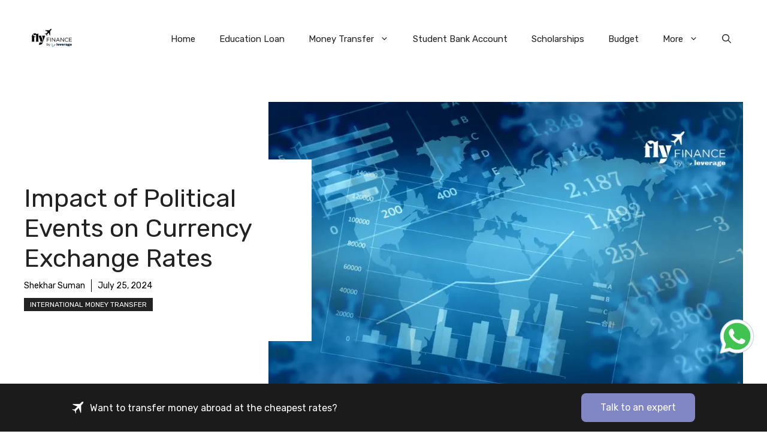

--- FILE ---
content_type: text/html; charset=UTF-8
request_url: https://fly.finance/blog/money-transfer/impact-of-political-events-on-currency-exchange-rates/
body_size: 34947
content:
<!DOCTYPE html>
<html lang="en-US">
<head>
	<meta charset="UTF-8">
	<link rel="stylesheet"  href="https://cdnjs.cloudflare.com/ajax/libs/intl-tel-input/17.0.8/css/intlTelInput.css" />
	<link rel="stylesheet" href="https://cdnjs.cloudflare.com/ajax/libs/select2/4.0.13/css/select2.min.css">
    <link rel="stylesheet" href="https://cdnjs.cloudflare.com/ajax/libs/flag-icon-css/3.5.0/css/flag-icon.min.css">
   
	<meta name='robots' content='index, follow, max-image-preview:large, max-snippet:-1, max-video-preview:-1' />
	<style>img:is([sizes="auto" i], [sizes^="auto," i]) { contain-intrinsic-size: 3000px 1500px }</style>
	<meta name="viewport" content="width=device-width, initial-scale=1">
	<!-- This site is optimized with the Yoast SEO Premium plugin v26.2 (Yoast SEO v26.2) - https://yoast.com/wordpress/plugins/seo/ -->
	<title>Impact of Political Events on Currency Exchange Rates</title>
	<meta name="description" content="Check here about some of the major impacts of political events on currency exchange rates. Read this blog to know about it." />
	<link rel="canonical" href="https://fly.finance/blog/money-transfer/impact-of-political-events-on-currency-exchange-rates/" />
	<meta property="og:locale" content="en_US" />
	<meta property="og:type" content="article" />
	<meta property="og:title" content="Impact of Political Events on Currency Exchange Rates" />
	<meta property="og:description" content="Check here about some of the major impacts of political events on currency exchange rates. Read this blog to know about it." />
	<meta property="og:url" content="https://fly.finance/blog/money-transfer/impact-of-political-events-on-currency-exchange-rates/" />
	<meta property="og:site_name" content="Fly Finance" />
	<meta property="article:published_time" content="2024-07-25T08:54:41+00:00" />
	<meta property="article:modified_time" content="2024-07-25T08:54:43+00:00" />
	<meta property="og:image" content="https://flyblog.fly.finance/uploads/2024/07/Impact-of-Political-Events-on-Currency-Exchange-Rates.webp" />
	<meta property="og:image:width" content="1024" />
	<meta property="og:image:height" content="640" />
	<meta property="og:image:type" content="image/webp" />
	<meta name="author" content="Shekhar Suman" />
	<meta name="twitter:card" content="summary_large_image" />
	<meta name="twitter:label1" content="Written by" />
	<meta name="twitter:data1" content="Shekhar Suman" />
	<meta name="twitter:label2" content="Est. reading time" />
	<meta name="twitter:data2" content="5 minutes" />
	<!-- / Yoast SEO Premium plugin. -->


<link href='https://fonts.gstatic.com' crossorigin rel='preconnect' />
<link href='https://fonts.googleapis.com' crossorigin rel='preconnect' />
<script>
window._wpemojiSettings = {"baseUrl":"https:\/\/s.w.org\/images\/core\/emoji\/16.0.1\/72x72\/","ext":".png","svgUrl":"https:\/\/s.w.org\/images\/core\/emoji\/16.0.1\/svg\/","svgExt":".svg","source":{"concatemoji":"https:\/\/fly.finance\/blog\/wp-includes\/js\/wp-emoji-release.min.js?ver=6.8.3"}};
/*! This file is auto-generated */
!function(s,n){var o,i,e;function c(e){try{var t={supportTests:e,timestamp:(new Date).valueOf()};sessionStorage.setItem(o,JSON.stringify(t))}catch(e){}}function p(e,t,n){e.clearRect(0,0,e.canvas.width,e.canvas.height),e.fillText(t,0,0);var t=new Uint32Array(e.getImageData(0,0,e.canvas.width,e.canvas.height).data),a=(e.clearRect(0,0,e.canvas.width,e.canvas.height),e.fillText(n,0,0),new Uint32Array(e.getImageData(0,0,e.canvas.width,e.canvas.height).data));return t.every(function(e,t){return e===a[t]})}function u(e,t){e.clearRect(0,0,e.canvas.width,e.canvas.height),e.fillText(t,0,0);for(var n=e.getImageData(16,16,1,1),a=0;a<n.data.length;a++)if(0!==n.data[a])return!1;return!0}function f(e,t,n,a){switch(t){case"flag":return n(e,"\ud83c\udff3\ufe0f\u200d\u26a7\ufe0f","\ud83c\udff3\ufe0f\u200b\u26a7\ufe0f")?!1:!n(e,"\ud83c\udde8\ud83c\uddf6","\ud83c\udde8\u200b\ud83c\uddf6")&&!n(e,"\ud83c\udff4\udb40\udc67\udb40\udc62\udb40\udc65\udb40\udc6e\udb40\udc67\udb40\udc7f","\ud83c\udff4\u200b\udb40\udc67\u200b\udb40\udc62\u200b\udb40\udc65\u200b\udb40\udc6e\u200b\udb40\udc67\u200b\udb40\udc7f");case"emoji":return!a(e,"\ud83e\udedf")}return!1}function g(e,t,n,a){var r="undefined"!=typeof WorkerGlobalScope&&self instanceof WorkerGlobalScope?new OffscreenCanvas(300,150):s.createElement("canvas"),o=r.getContext("2d",{willReadFrequently:!0}),i=(o.textBaseline="top",o.font="600 32px Arial",{});return e.forEach(function(e){i[e]=t(o,e,n,a)}),i}function t(e){var t=s.createElement("script");t.src=e,t.defer=!0,s.head.appendChild(t)}"undefined"!=typeof Promise&&(o="wpEmojiSettingsSupports",i=["flag","emoji"],n.supports={everything:!0,everythingExceptFlag:!0},e=new Promise(function(e){s.addEventListener("DOMContentLoaded",e,{once:!0})}),new Promise(function(t){var n=function(){try{var e=JSON.parse(sessionStorage.getItem(o));if("object"==typeof e&&"number"==typeof e.timestamp&&(new Date).valueOf()<e.timestamp+604800&&"object"==typeof e.supportTests)return e.supportTests}catch(e){}return null}();if(!n){if("undefined"!=typeof Worker&&"undefined"!=typeof OffscreenCanvas&&"undefined"!=typeof URL&&URL.createObjectURL&&"undefined"!=typeof Blob)try{var e="postMessage("+g.toString()+"("+[JSON.stringify(i),f.toString(),p.toString(),u.toString()].join(",")+"));",a=new Blob([e],{type:"text/javascript"}),r=new Worker(URL.createObjectURL(a),{name:"wpTestEmojiSupports"});return void(r.onmessage=function(e){c(n=e.data),r.terminate(),t(n)})}catch(e){}c(n=g(i,f,p,u))}t(n)}).then(function(e){for(var t in e)n.supports[t]=e[t],n.supports.everything=n.supports.everything&&n.supports[t],"flag"!==t&&(n.supports.everythingExceptFlag=n.supports.everythingExceptFlag&&n.supports[t]);n.supports.everythingExceptFlag=n.supports.everythingExceptFlag&&!n.supports.flag,n.DOMReady=!1,n.readyCallback=function(){n.DOMReady=!0}}).then(function(){return e}).then(function(){var e;n.supports.everything||(n.readyCallback(),(e=n.source||{}).concatemoji?t(e.concatemoji):e.wpemoji&&e.twemoji&&(t(e.twemoji),t(e.wpemoji)))}))}((window,document),window._wpemojiSettings);
</script>
<link rel='alternate stylesheet' id='powerkit-icons-css' href='https://fly.finance/blog/wp-content/plugins/powerkit/assets/fonts/powerkit-icons.woff?ver=3.0.2' as='font' type='font/wof' crossorigin />
<link rel='stylesheet' id='powerkit-css' href='https://fly.finance/blog/wp-content/plugins/powerkit/assets/css/powerkit.css?ver=3.0.2' media='all' />
<style id='wp-emoji-styles-inline-css'>

	img.wp-smiley, img.emoji {
		display: inline !important;
		border: none !important;
		box-shadow: none !important;
		height: 1em !important;
		width: 1em !important;
		margin: 0 0.07em !important;
		vertical-align: -0.1em !important;
		background: none !important;
		padding: 0 !important;
	}
</style>
<link rel='stylesheet' id='wp-block-library-css' href='https://fly.finance/blog/wp-includes/css/dist/block-library/style.min.css?ver=6.8.3' media='all' />
<style id='classic-theme-styles-inline-css'>
/*! This file is auto-generated */
.wp-block-button__link{color:#fff;background-color:#32373c;border-radius:9999px;box-shadow:none;text-decoration:none;padding:calc(.667em + 2px) calc(1.333em + 2px);font-size:1.125em}.wp-block-file__button{background:#32373c;color:#fff;text-decoration:none}
</style>
<style id='global-styles-inline-css'>
:root{--wp--preset--aspect-ratio--square: 1;--wp--preset--aspect-ratio--4-3: 4/3;--wp--preset--aspect-ratio--3-4: 3/4;--wp--preset--aspect-ratio--3-2: 3/2;--wp--preset--aspect-ratio--2-3: 2/3;--wp--preset--aspect-ratio--16-9: 16/9;--wp--preset--aspect-ratio--9-16: 9/16;--wp--preset--color--black: #000000;--wp--preset--color--cyan-bluish-gray: #abb8c3;--wp--preset--color--white: #ffffff;--wp--preset--color--pale-pink: #f78da7;--wp--preset--color--vivid-red: #cf2e2e;--wp--preset--color--luminous-vivid-orange: #ff6900;--wp--preset--color--luminous-vivid-amber: #fcb900;--wp--preset--color--light-green-cyan: #7bdcb5;--wp--preset--color--vivid-green-cyan: #00d084;--wp--preset--color--pale-cyan-blue: #8ed1fc;--wp--preset--color--vivid-cyan-blue: #0693e3;--wp--preset--color--vivid-purple: #9b51e0;--wp--preset--color--contrast: var(--contrast);--wp--preset--color--contrast-2: var(--contrast-2);--wp--preset--color--contrast-3: var(--contrast-3);--wp--preset--color--base: var(--base);--wp--preset--color--base-2: var(--base-2);--wp--preset--color--base-3: var(--base-3);--wp--preset--color--accent: var(--accent);--wp--preset--color--accent-2: var(--accent-2);--wp--preset--color--accent-3: var(--accent-3);--wp--preset--color--accent-4: var(--accent-4);--wp--preset--color--accent-5: var(--accent-5);--wp--preset--gradient--vivid-cyan-blue-to-vivid-purple: linear-gradient(135deg,rgba(6,147,227,1) 0%,rgb(155,81,224) 100%);--wp--preset--gradient--light-green-cyan-to-vivid-green-cyan: linear-gradient(135deg,rgb(122,220,180) 0%,rgb(0,208,130) 100%);--wp--preset--gradient--luminous-vivid-amber-to-luminous-vivid-orange: linear-gradient(135deg,rgba(252,185,0,1) 0%,rgba(255,105,0,1) 100%);--wp--preset--gradient--luminous-vivid-orange-to-vivid-red: linear-gradient(135deg,rgba(255,105,0,1) 0%,rgb(207,46,46) 100%);--wp--preset--gradient--very-light-gray-to-cyan-bluish-gray: linear-gradient(135deg,rgb(238,238,238) 0%,rgb(169,184,195) 100%);--wp--preset--gradient--cool-to-warm-spectrum: linear-gradient(135deg,rgb(74,234,220) 0%,rgb(151,120,209) 20%,rgb(207,42,186) 40%,rgb(238,44,130) 60%,rgb(251,105,98) 80%,rgb(254,248,76) 100%);--wp--preset--gradient--blush-light-purple: linear-gradient(135deg,rgb(255,206,236) 0%,rgb(152,150,240) 100%);--wp--preset--gradient--blush-bordeaux: linear-gradient(135deg,rgb(254,205,165) 0%,rgb(254,45,45) 50%,rgb(107,0,62) 100%);--wp--preset--gradient--luminous-dusk: linear-gradient(135deg,rgb(255,203,112) 0%,rgb(199,81,192) 50%,rgb(65,88,208) 100%);--wp--preset--gradient--pale-ocean: linear-gradient(135deg,rgb(255,245,203) 0%,rgb(182,227,212) 50%,rgb(51,167,181) 100%);--wp--preset--gradient--electric-grass: linear-gradient(135deg,rgb(202,248,128) 0%,rgb(113,206,126) 100%);--wp--preset--gradient--midnight: linear-gradient(135deg,rgb(2,3,129) 0%,rgb(40,116,252) 100%);--wp--preset--font-size--small: 13px;--wp--preset--font-size--medium: 20px;--wp--preset--font-size--large: 36px;--wp--preset--font-size--x-large: 42px;--wp--preset--spacing--20: 0.44rem;--wp--preset--spacing--30: 0.67rem;--wp--preset--spacing--40: 1rem;--wp--preset--spacing--50: 1.5rem;--wp--preset--spacing--60: 2.25rem;--wp--preset--spacing--70: 3.38rem;--wp--preset--spacing--80: 5.06rem;--wp--preset--shadow--natural: 6px 6px 9px rgba(0, 0, 0, 0.2);--wp--preset--shadow--deep: 12px 12px 50px rgba(0, 0, 0, 0.4);--wp--preset--shadow--sharp: 6px 6px 0px rgba(0, 0, 0, 0.2);--wp--preset--shadow--outlined: 6px 6px 0px -3px rgba(255, 255, 255, 1), 6px 6px rgba(0, 0, 0, 1);--wp--preset--shadow--crisp: 6px 6px 0px rgba(0, 0, 0, 1);}:where(.is-layout-flex){gap: 0.5em;}:where(.is-layout-grid){gap: 0.5em;}body .is-layout-flex{display: flex;}.is-layout-flex{flex-wrap: wrap;align-items: center;}.is-layout-flex > :is(*, div){margin: 0;}body .is-layout-grid{display: grid;}.is-layout-grid > :is(*, div){margin: 0;}:where(.wp-block-columns.is-layout-flex){gap: 2em;}:where(.wp-block-columns.is-layout-grid){gap: 2em;}:where(.wp-block-post-template.is-layout-flex){gap: 1.25em;}:where(.wp-block-post-template.is-layout-grid){gap: 1.25em;}.has-black-color{color: var(--wp--preset--color--black) !important;}.has-cyan-bluish-gray-color{color: var(--wp--preset--color--cyan-bluish-gray) !important;}.has-white-color{color: var(--wp--preset--color--white) !important;}.has-pale-pink-color{color: var(--wp--preset--color--pale-pink) !important;}.has-vivid-red-color{color: var(--wp--preset--color--vivid-red) !important;}.has-luminous-vivid-orange-color{color: var(--wp--preset--color--luminous-vivid-orange) !important;}.has-luminous-vivid-amber-color{color: var(--wp--preset--color--luminous-vivid-amber) !important;}.has-light-green-cyan-color{color: var(--wp--preset--color--light-green-cyan) !important;}.has-vivid-green-cyan-color{color: var(--wp--preset--color--vivid-green-cyan) !important;}.has-pale-cyan-blue-color{color: var(--wp--preset--color--pale-cyan-blue) !important;}.has-vivid-cyan-blue-color{color: var(--wp--preset--color--vivid-cyan-blue) !important;}.has-vivid-purple-color{color: var(--wp--preset--color--vivid-purple) !important;}.has-black-background-color{background-color: var(--wp--preset--color--black) !important;}.has-cyan-bluish-gray-background-color{background-color: var(--wp--preset--color--cyan-bluish-gray) !important;}.has-white-background-color{background-color: var(--wp--preset--color--white) !important;}.has-pale-pink-background-color{background-color: var(--wp--preset--color--pale-pink) !important;}.has-vivid-red-background-color{background-color: var(--wp--preset--color--vivid-red) !important;}.has-luminous-vivid-orange-background-color{background-color: var(--wp--preset--color--luminous-vivid-orange) !important;}.has-luminous-vivid-amber-background-color{background-color: var(--wp--preset--color--luminous-vivid-amber) !important;}.has-light-green-cyan-background-color{background-color: var(--wp--preset--color--light-green-cyan) !important;}.has-vivid-green-cyan-background-color{background-color: var(--wp--preset--color--vivid-green-cyan) !important;}.has-pale-cyan-blue-background-color{background-color: var(--wp--preset--color--pale-cyan-blue) !important;}.has-vivid-cyan-blue-background-color{background-color: var(--wp--preset--color--vivid-cyan-blue) !important;}.has-vivid-purple-background-color{background-color: var(--wp--preset--color--vivid-purple) !important;}.has-black-border-color{border-color: var(--wp--preset--color--black) !important;}.has-cyan-bluish-gray-border-color{border-color: var(--wp--preset--color--cyan-bluish-gray) !important;}.has-white-border-color{border-color: var(--wp--preset--color--white) !important;}.has-pale-pink-border-color{border-color: var(--wp--preset--color--pale-pink) !important;}.has-vivid-red-border-color{border-color: var(--wp--preset--color--vivid-red) !important;}.has-luminous-vivid-orange-border-color{border-color: var(--wp--preset--color--luminous-vivid-orange) !important;}.has-luminous-vivid-amber-border-color{border-color: var(--wp--preset--color--luminous-vivid-amber) !important;}.has-light-green-cyan-border-color{border-color: var(--wp--preset--color--light-green-cyan) !important;}.has-vivid-green-cyan-border-color{border-color: var(--wp--preset--color--vivid-green-cyan) !important;}.has-pale-cyan-blue-border-color{border-color: var(--wp--preset--color--pale-cyan-blue) !important;}.has-vivid-cyan-blue-border-color{border-color: var(--wp--preset--color--vivid-cyan-blue) !important;}.has-vivid-purple-border-color{border-color: var(--wp--preset--color--vivid-purple) !important;}.has-vivid-cyan-blue-to-vivid-purple-gradient-background{background: var(--wp--preset--gradient--vivid-cyan-blue-to-vivid-purple) !important;}.has-light-green-cyan-to-vivid-green-cyan-gradient-background{background: var(--wp--preset--gradient--light-green-cyan-to-vivid-green-cyan) !important;}.has-luminous-vivid-amber-to-luminous-vivid-orange-gradient-background{background: var(--wp--preset--gradient--luminous-vivid-amber-to-luminous-vivid-orange) !important;}.has-luminous-vivid-orange-to-vivid-red-gradient-background{background: var(--wp--preset--gradient--luminous-vivid-orange-to-vivid-red) !important;}.has-very-light-gray-to-cyan-bluish-gray-gradient-background{background: var(--wp--preset--gradient--very-light-gray-to-cyan-bluish-gray) !important;}.has-cool-to-warm-spectrum-gradient-background{background: var(--wp--preset--gradient--cool-to-warm-spectrum) !important;}.has-blush-light-purple-gradient-background{background: var(--wp--preset--gradient--blush-light-purple) !important;}.has-blush-bordeaux-gradient-background{background: var(--wp--preset--gradient--blush-bordeaux) !important;}.has-luminous-dusk-gradient-background{background: var(--wp--preset--gradient--luminous-dusk) !important;}.has-pale-ocean-gradient-background{background: var(--wp--preset--gradient--pale-ocean) !important;}.has-electric-grass-gradient-background{background: var(--wp--preset--gradient--electric-grass) !important;}.has-midnight-gradient-background{background: var(--wp--preset--gradient--midnight) !important;}.has-small-font-size{font-size: var(--wp--preset--font-size--small) !important;}.has-medium-font-size{font-size: var(--wp--preset--font-size--medium) !important;}.has-large-font-size{font-size: var(--wp--preset--font-size--large) !important;}.has-x-large-font-size{font-size: var(--wp--preset--font-size--x-large) !important;}
:where(.wp-block-post-template.is-layout-flex){gap: 1.25em;}:where(.wp-block-post-template.is-layout-grid){gap: 1.25em;}
:where(.wp-block-columns.is-layout-flex){gap: 2em;}:where(.wp-block-columns.is-layout-grid){gap: 2em;}
:root :where(.wp-block-pullquote){font-size: 1.5em;line-height: 1.6;}
</style>
<link rel='stylesheet' id='powerkit-table-of-contents-css' href='https://fly.finance/blog/wp-content/plugins/powerkit/modules/table-of-contents/public/css/public-powerkit-table-of-contents.css?ver=3.0.2' media='all' />
<link rel='stylesheet' id='generate-comments-css' href='https://fly.finance/blog/wp-content/themes/generatepress/assets/css/components/comments.min.css?ver=3.6.0' media='all' />
<link rel='stylesheet' id='generate-style-css' href='https://fly.finance/blog/wp-content/themes/generatepress/assets/css/main.min.css?ver=3.6.0' media='all' />
<style id='generate-style-inline-css'>
body{background-color:var(--base-3);color:var(--contrast);}a{color:var(--accent);}a:hover, a:focus{text-decoration:underline;}.entry-title a, .site-branding a, a.button, .wp-block-button__link, .main-navigation a{text-decoration:none;}a:hover, a:focus, a:active{color:var(--contrast);}.grid-container{max-width:1280px;}.wp-block-group__inner-container{max-width:1280px;margin-left:auto;margin-right:auto;}.site-header .header-image{width:90px;}.navigation-search{position:absolute;left:-99999px;pointer-events:none;visibility:hidden;z-index:20;width:100%;top:0;transition:opacity 100ms ease-in-out;opacity:0;}.navigation-search.nav-search-active{left:0;right:0;pointer-events:auto;visibility:visible;opacity:1;}.navigation-search input[type="search"]{outline:0;border:0;vertical-align:bottom;line-height:1;opacity:0.9;width:100%;z-index:20;border-radius:0;-webkit-appearance:none;height:60px;}.navigation-search input::-ms-clear{display:none;width:0;height:0;}.navigation-search input::-ms-reveal{display:none;width:0;height:0;}.navigation-search input::-webkit-search-decoration, .navigation-search input::-webkit-search-cancel-button, .navigation-search input::-webkit-search-results-button, .navigation-search input::-webkit-search-results-decoration{display:none;}.gen-sidebar-nav .navigation-search{top:auto;bottom:0;}:root{--contrast:#222222;--contrast-2:#575760;--contrast-3:#b2b2be;--base:#f0f0f0;--base-2:#f7f8f9;--base-3:#ffffff;--accent:#0C4767;--accent-2:#566E3D;--accent-3:#B9A44C;--accent-4:#FE9920;--accent-5:#FA7921;}:root .has-contrast-color{color:var(--contrast);}:root .has-contrast-background-color{background-color:var(--contrast);}:root .has-contrast-2-color{color:var(--contrast-2);}:root .has-contrast-2-background-color{background-color:var(--contrast-2);}:root .has-contrast-3-color{color:var(--contrast-3);}:root .has-contrast-3-background-color{background-color:var(--contrast-3);}:root .has-base-color{color:var(--base);}:root .has-base-background-color{background-color:var(--base);}:root .has-base-2-color{color:var(--base-2);}:root .has-base-2-background-color{background-color:var(--base-2);}:root .has-base-3-color{color:var(--base-3);}:root .has-base-3-background-color{background-color:var(--base-3);}:root .has-accent-color{color:var(--accent);}:root .has-accent-background-color{background-color:var(--accent);}:root .has-accent-2-color{color:var(--accent-2);}:root .has-accent-2-background-color{background-color:var(--accent-2);}:root .has-accent-3-color{color:var(--accent-3);}:root .has-accent-3-background-color{background-color:var(--accent-3);}:root .has-accent-4-color{color:var(--accent-4);}:root .has-accent-4-background-color{background-color:var(--accent-4);}:root .has-accent-5-color{color:var(--accent-5);}:root .has-accent-5-background-color{background-color:var(--accent-5);}body, button, input, select, textarea{font-family:Rubik, sans-serif;}h2{font-size:30px;}@media (max-width:768px){h2{font-size:22px;}}h1{font-size:42px;}h3{font-size:24px;}h6{font-weight:400;font-size:13px;letter-spacing:1px;line-height:1em;margin-bottom:13px;}h4{font-weight:600;font-size:19px;letter-spacing:1px;line-height:1.4em;margin-bottom:0px;}.top-bar{background-color:#636363;color:#ffffff;}.top-bar a{color:#ffffff;}.top-bar a:hover{color:#303030;}.site-header{background-color:var(--base-3);}.main-title a,.main-title a:hover{color:var(--contrast);}.site-description{color:var(--contrast-2);}.main-navigation .main-nav ul li a, .main-navigation .menu-toggle, .main-navigation .menu-bar-items{color:var(--contrast);}.main-navigation .main-nav ul li:not([class*="current-menu-"]):hover > a, .main-navigation .main-nav ul li:not([class*="current-menu-"]):focus > a, .main-navigation .main-nav ul li.sfHover:not([class*="current-menu-"]) > a, .main-navigation .menu-bar-item:hover > a, .main-navigation .menu-bar-item.sfHover > a{color:var(--accent);}button.menu-toggle:hover,button.menu-toggle:focus{color:var(--contrast);}.main-navigation .main-nav ul li[class*="current-menu-"] > a{color:var(--accent);}.navigation-search input[type="search"],.navigation-search input[type="search"]:active, .navigation-search input[type="search"]:focus, .main-navigation .main-nav ul li.search-item.active > a, .main-navigation .menu-bar-items .search-item.active > a{color:#000000;}.main-navigation ul ul{background-color:var(--base);}.separate-containers .inside-article, .separate-containers .comments-area, .separate-containers .page-header, .one-container .container, .separate-containers .paging-navigation, .inside-page-header{background-color:var(--base-3);}.entry-title a{color:var(--contrast);}.entry-title a:hover{color:var(--contrast-2);}.entry-meta{color:var(--contrast-2);}.sidebar .widget{background-color:var(--base-3);}.footer-widgets{background-color:var(--base-3);}.site-info{background-color:var(--base-3);}input[type="text"],input[type="email"],input[type="url"],input[type="password"],input[type="search"],input[type="tel"],input[type="number"],textarea,select{color:var(--contrast);background-color:var(--base-2);border-color:var(--base);}input[type="text"]:focus,input[type="email"]:focus,input[type="url"]:focus,input[type="password"]:focus,input[type="search"]:focus,input[type="tel"]:focus,input[type="number"]:focus,textarea:focus,select:focus{color:var(--contrast);background-color:var(--base-2);border-color:var(--contrast-3);}button,html input[type="button"],input[type="reset"],input[type="submit"],a.button,a.wp-block-button__link:not(.has-background){color:#ffffff;background-color:#55555e;}button:hover,html input[type="button"]:hover,input[type="reset"]:hover,input[type="submit"]:hover,a.button:hover,button:focus,html input[type="button"]:focus,input[type="reset"]:focus,input[type="submit"]:focus,a.button:focus,a.wp-block-button__link:not(.has-background):active,a.wp-block-button__link:not(.has-background):focus,a.wp-block-button__link:not(.has-background):hover{color:#ffffff;background-color:#3f4047;}a.generate-back-to-top{background-color:rgba( 0,0,0,0.4 );color:#ffffff;}a.generate-back-to-top:hover,a.generate-back-to-top:focus{background-color:rgba( 0,0,0,0.6 );color:#ffffff;}:root{--gp-search-modal-bg-color:var(--base-3);--gp-search-modal-text-color:var(--contrast);--gp-search-modal-overlay-bg-color:rgba(0,0,0,0.2);}@media (max-width:768px){.main-navigation .menu-bar-item:hover > a, .main-navigation .menu-bar-item.sfHover > a{background:none;color:var(--contrast);}}.nav-below-header .main-navigation .inside-navigation.grid-container, .nav-above-header .main-navigation .inside-navigation.grid-container{padding:0px 20px 0px 20px;}.site-main .wp-block-group__inner-container{padding:40px;}.separate-containers .paging-navigation{padding-top:20px;padding-bottom:20px;}.entry-content .alignwide, body:not(.no-sidebar) .entry-content .alignfull{margin-left:-40px;width:calc(100% + 80px);max-width:calc(100% + 80px);}.rtl .menu-item-has-children .dropdown-menu-toggle{padding-left:20px;}.rtl .main-navigation .main-nav ul li.menu-item-has-children > a{padding-right:20px;}@media (max-width:768px){.separate-containers .inside-article, .separate-containers .comments-area, .separate-containers .page-header, .separate-containers .paging-navigation, .one-container .site-content, .inside-page-header{padding:30px;}.site-main .wp-block-group__inner-container{padding:30px;}.inside-top-bar{padding-right:30px;padding-left:30px;}.inside-header{padding-right:30px;padding-left:30px;}.widget-area .widget{padding-top:30px;padding-right:30px;padding-bottom:30px;padding-left:30px;}.footer-widgets-container{padding-top:30px;padding-right:30px;padding-bottom:30px;padding-left:30px;}.inside-site-info{padding-right:30px;padding-left:30px;}.entry-content .alignwide, body:not(.no-sidebar) .entry-content .alignfull{margin-left:-30px;width:calc(100% + 60px);max-width:calc(100% + 60px);}.one-container .site-main .paging-navigation{margin-bottom:20px;}}/* End cached CSS */.is-right-sidebar{width:30%;}.is-left-sidebar{width:30%;}.site-content .content-area{width:70%;}@media (max-width:768px){.main-navigation .menu-toggle,.sidebar-nav-mobile:not(#sticky-placeholder){display:block;}.main-navigation ul,.gen-sidebar-nav,.main-navigation:not(.slideout-navigation):not(.toggled) .main-nav > ul,.has-inline-mobile-toggle #site-navigation .inside-navigation > *:not(.navigation-search):not(.main-nav){display:none;}.nav-align-right .inside-navigation,.nav-align-center .inside-navigation{justify-content:space-between;}.has-inline-mobile-toggle .mobile-menu-control-wrapper{display:flex;flex-wrap:wrap;}.has-inline-mobile-toggle .inside-header{flex-direction:row;text-align:left;flex-wrap:wrap;}.has-inline-mobile-toggle .header-widget,.has-inline-mobile-toggle #site-navigation{flex-basis:100%;}.nav-float-left .has-inline-mobile-toggle #site-navigation{order:10;}}
.dynamic-author-image-rounded{border-radius:100%;}.dynamic-featured-image, .dynamic-author-image{vertical-align:middle;}.one-container.blog .dynamic-content-template:not(:last-child), .one-container.archive .dynamic-content-template:not(:last-child){padding-bottom:0px;}.dynamic-entry-excerpt > p:last-child{margin-bottom:0px;}
</style>
<link rel='stylesheet' id='generate-child-css' href='https://fly.finance/blog/wp-content/themes/generatepress-child/style.css?ver=1734693878' media='all' />
<link rel='stylesheet' id='generate-google-fonts-css' href='https://fonts.googleapis.com/css?family=Rubik%3A300%2Cregular%2C500%2C600%2C700%2C800%2C900%2C300italic%2Citalic%2C500italic%2C600italic%2C700italic%2C800italic%2C900italic&#038;display=auto&#038;ver=3.6.0' media='all' />
<style id='generateblocks-inline-css'>
.gb-container-d0a86651{color:var(--contrast);}.gb-container-d0a86651 > .gb-inside-container{max-width:1280px;margin-left:auto;margin-right:auto;}.gb-container-d0a86651 a{color:var(--contrast);}.gb-container-d0a86651 a:hover{color:var(--contrast);}.gb-grid-wrapper > .gb-grid-column-d0a86651 > .gb-container{display:flex;flex-direction:column;height:100%;}.gb-grid-wrapper > .gb-grid-column-847a4203{width:100%;}.gb-grid-wrapper > .gb-grid-column-847a4203 > .gb-container{display:flex;flex-direction:column;height:100%;}.gb-container-bcbc46ac{text-align:center;border-top:3px solid var(--accent-2);}.gb-grid-wrapper > .gb-grid-column-bcbc46ac{width:60%;flex-basis:calc(100% - 75px);}.gb-grid-wrapper > .gb-grid-column-bcbc46ac > .gb-container{display:flex;flex-direction:column;height:100%;}.gb-grid-wrapper > .gb-grid-column-4fc67d38{width:20%;flex-basis:75px;}.gb-grid-wrapper > .gb-grid-column-4fc67d38 > .gb-container{display:flex;flex-direction:column;height:100%;}.gb-grid-wrapper > .gb-grid-column-03919c55{width:100%;}.gb-grid-wrapper > .gb-grid-column-03919c55 > .gb-container{display:flex;flex-direction:column;height:100%;}.gb-grid-wrapper > .gb-grid-column-3ff058ae{width:33.33%;}.gb-grid-wrapper > .gb-grid-column-3ff058ae > .gb-container{display:flex;flex-direction:column;height:100%;}.gb-grid-wrapper > .gb-grid-column-c551a107{width:66.66%;}.gb-grid-wrapper > .gb-grid-column-c551a107 > .gb-container{justify-content:center;display:flex;flex-direction:column;height:100%;}.gb-container-70385d72 > .gb-inside-container{padding:40px;max-width:1280px;margin-left:auto;margin-right:auto;}.gb-grid-wrapper > .gb-grid-column-70385d72 > .gb-container{display:flex;flex-direction:column;height:100%;}.gb-container-579e5b87{font-size:14px;background-color:var(--base-3);position:relative;z-index:2;}.gb-container-579e5b87 > .gb-inside-container{padding-top:40px;padding-bottom:40px;}.gb-grid-wrapper > .gb-grid-column-579e5b87{width:40%;}.gb-grid-wrapper > .gb-grid-column-579e5b87 > .gb-container{justify-content:center;display:flex;flex-direction:column;height:100%;}.gb-container-df5dc3d1{margin-bottom:10px;}.gb-container-df5dc3d1 > .gb-inside-container{padding:0;max-width:1280px;margin-left:auto;margin-right:auto;}.gb-grid-wrapper > .gb-grid-column-df5dc3d1 > .gb-container{display:flex;flex-direction:column;height:100%;}.gb-container-df5dc3d1.inline-post-meta-area > .gb-inside-container{display:flex;align-items:center;}.gb-container-d909e043{margin-bottom:10px;}.gb-container-d909e043 > .gb-inside-container{padding:0;max-width:1280px;margin-left:auto;margin-right:auto;}.gb-grid-wrapper > .gb-grid-column-d909e043 > .gb-container{display:flex;flex-direction:column;height:100%;}.gb-container-4e92c4e8{margin-left:-10%;}.gb-container-4e92c4e8 > .gb-inside-container{padding:0;}.gb-grid-wrapper > .gb-grid-column-4e92c4e8{width:60%;}.gb-grid-wrapper > .gb-grid-column-4e92c4e8 > .gb-container{display:flex;flex-direction:column;height:100%;}.gb-container-e224c1dd{background-color:var(--base-2);}.gb-container-e224c1dd > .gb-inside-container{padding:40px 20px;max-width:1280px;margin-left:auto;margin-right:auto;}.gb-grid-wrapper > .gb-grid-column-e224c1dd > .gb-container{display:flex;flex-direction:column;height:100%;}.gb-container-738a1dec{display:flex;flex-direction:row;align-items:flex-start;justify-content:center;column-gap:20px;margin-top:10px;margin-bottom:20px;border-top:0px solid var(--base-3);border-right-width:0px;border-right-style:solid;border-bottom:0px solid var(--base-3);border-left-width:0px;border-left-style:solid;}.gb-container-0d1ae853{display:flex;flex-direction:column;align-items:flex-end;justify-content:flex-end;}.gb-container-cc32f783 > .gb-inside-container{padding:0;}.gb-grid-wrapper > .gb-grid-column-cc32f783{width:50%;}.gb-grid-wrapper > .gb-grid-column-cc32f783 > .gb-container{display:flex;flex-direction:column;height:100%;}.gb-container-b706d851 > .gb-inside-container{padding:0;}.gb-grid-wrapper > .gb-grid-column-b706d851{width:50%;}.gb-grid-wrapper > .gb-grid-column-b706d851 > .gb-container{display:flex;flex-direction:column;height:100%;}.gb-grid-wrapper-e588d128{display:flex;flex-wrap:wrap;align-items:center;margin-left:-10px;}.gb-grid-wrapper-e588d128 > .gb-grid-column{box-sizing:border-box;padding-left:10px;padding-bottom:20px;}.gb-grid-wrapper-b3929361{display:flex;flex-wrap:wrap;}.gb-grid-wrapper-b3929361 > .gb-grid-column{box-sizing:border-box;padding-bottom:10px;}.gb-grid-wrapper-d1e7a423{display:flex;flex-wrap:wrap;margin-left:-20px;}.gb-grid-wrapper-d1e7a423 > .gb-grid-column{box-sizing:border-box;padding-left:20px;padding-bottom:10px;}.gb-grid-wrapper-5dc55b95{display:flex;flex-wrap:wrap;align-items:center;}.gb-grid-wrapper-5dc55b95 > .gb-grid-column{box-sizing:border-box;padding-bottom:20px;}.gb-grid-wrapper-424f95c0{display:flex;flex-wrap:wrap;margin-left:-30px;}.gb-grid-wrapper-424f95c0 > .gb-grid-column{box-sizing:border-box;padding-left:30px;}p.gb-headline-9e06b5e3{font-size:25px;margin-bottom:0px;}p.gb-headline-14dcdb64{font-size:12px;margin-bottom:8px;}p.gb-headline-040f2ffe{font-size:15px;margin-bottom:5px;}p.gb-headline-c8e11405{font-size:25px;text-align:left;margin-top:20px;margin-bottom:0px;border-bottom-width:4px;border-bottom-style:solid;}h1.gb-headline-56c7eb13{margin-bottom:10px;}p.gb-headline-aeaa56f5{font-size:14px;padding-right:10px;margin-right:10px;margin-bottom:0px;border-right-width:1px;border-right-style:solid;color:#000000;}p.gb-headline-aeaa56f5 a{color:#000000;}p.gb-headline-aa97946f{font-size:14px;padding-right:10px;margin-right:10px;margin-bottom:0px;color:#000000;}p.gb-headline-aa97946f a{color:#000000;}p.gb-headline-1e50faeb{font-size:12px;letter-spacing:0.2em;font-weight:bold;text-transform:uppercase;text-align:left;margin-bottom:0px;}.gb-button-wrapper{display:flex;flex-wrap:wrap;align-items:flex-start;justify-content:flex-start;clear:both;}.gb-button-wrapper-c617e1fe{justify-content:center;}.gb-button-wrapper a.gb-button-3a4a7e95{display:inline-flex;align-items:center;justify-content:center;font-size:14px;text-align:center;color:var(--accent-2);text-decoration:none;}.gb-button-wrapper a.gb-button-3a4a7e95:hover, .gb-button-wrapper a.gb-button-3a4a7e95:active, .gb-button-wrapper a.gb-button-3a4a7e95:focus{color:var(--contrast);}.gb-button-wrapper a.gb-button-3a4a7e95 .gb-icon{line-height:0;padding-left:0.5em;}.gb-button-wrapper a.gb-button-3a4a7e95 .gb-icon svg{width:1em;height:1em;fill:currentColor;}a.gb-button-7e763f7c{display:inline-flex;align-items:center;justify-content:space-around;font-size:14px;color:var(--accent-2);text-decoration:none;}a.gb-button-7e763f7c:hover, a.gb-button-7e763f7c:active, a.gb-button-7e763f7c:focus{color:var(--contrast);}a.gb-button-7e763f7c .gb-icon{line-height:0;padding-left:0.5em;}a.gb-button-7e763f7c .gb-icon svg{width:1em;height:1em;fill:currentColor;}.gb-button-wrapper a.gb-button-5d91b971{display:inline-flex;align-items:center;justify-content:center;font-size:12px;text-transform:uppercase;text-align:center;padding:2px 10px;margin-right:5px;background-color:var(--contrast);color:#ffffff;text-decoration:none;}.gb-button-wrapper a.gb-button-5d91b971:hover, .gb-button-wrapper a.gb-button-5d91b971:active, .gb-button-wrapper a.gb-button-5d91b971:focus{background-color:var(--contrast-2);color:#ffffff;}.gb-image-95849c3e{border-radius:50%;object-fit:cover;vertical-align:middle;}.gb-image-fdc3040e{width:100%;height:400px;object-fit:cover;vertical-align:middle;}@media (min-width: 1025px) {.gb-grid-wrapper > div.gb-grid-column-847a4203{padding-bottom:0;}.gb-grid-wrapper > div.gb-grid-column-579e5b87{padding-bottom:0;}.gb-grid-wrapper > div.gb-grid-column-4e92c4e8{padding-bottom:0;}}@media (max-width: 1024px) {.gb-grid-wrapper > .gb-grid-column-579e5b87{width:50%;}.gb-grid-wrapper > .gb-grid-column-4e92c4e8{width:50%;}.gb-container-738a1dec{column-gap:40px;}.gb-grid-wrapper-b3929361{margin-left:-20px;}.gb-grid-wrapper-b3929361 > .gb-grid-column{padding-left:20px;}}@media (max-width: 1024px) and (min-width: 768px) {.gb-grid-wrapper > div.gb-grid-column-579e5b87{padding-bottom:0;}.gb-grid-wrapper > div.gb-grid-column-4e92c4e8{padding-bottom:0;}}@media (max-width: 767px) {.gb-container-d0a86651{text-align:center;}.gb-container-d0a86651 > .gb-inside-container{padding-top:40px;}.gb-grid-wrapper > .gb-grid-column-847a4203{width:100%;}.gb-grid-wrapper > div.gb-grid-column-847a4203{padding-bottom:0;}.gb-grid-wrapper > .gb-grid-column-bcbc46ac{width:100%;}.gb-grid-wrapper > .gb-grid-column-4fc67d38{width:100%;}.gb-container-3ff058ae{text-align:center;}.gb-grid-wrapper > .gb-grid-column-3ff058ae{width:50%;}.gb-container-c551a107{text-align:left;}.gb-grid-wrapper > .gb-grid-column-c551a107{width:50%;}.gb-container-70385d72 > .gb-inside-container{padding:20px;}.gb-container-579e5b87 > .gb-inside-container{padding:0;}.gb-grid-wrapper > .gb-grid-column-579e5b87{width:100%;}.gb-grid-wrapper > div.gb-grid-column-579e5b87{padding-bottom:0;}.gb-container-4e92c4e8{min-height:250px;margin-left:0%;}.gb-grid-wrapper > .gb-grid-column-4e92c4e8{width:100%;order:-1;}.gb-container-738a1dec{flex-direction:column;row-gap:40px;}.gb-grid-wrapper > .gb-grid-column-cc32f783{width:100%;}.gb-grid-wrapper > .gb-grid-column-b706d851{width:100%;}.gb-grid-wrapper > div.gb-grid-column-b706d851{padding-bottom:0;}.gb-grid-wrapper-424f95c0 > .gb-grid-column{padding-bottom:30px;}p.gb-headline-9e06b5e3{text-align:left;}p.gb-headline-14dcdb64{text-align:left;}p.gb-headline-040f2ffe{text-align:left;}p.gb-headline-1e50faeb{text-align:center;}.gb-button-wrapper a.gb-button-5d91b971{margin-bottom:5px;}}:root{--gb-container-width:1280px;}.gb-container .wp-block-image img{vertical-align:middle;}.gb-grid-wrapper .wp-block-image{margin-bottom:0;}.gb-highlight{background:none;}.gb-shape{line-height:0;}
</style>
<link rel='stylesheet' id='parent-style-css' href='https://fly.finance/blog/wp-content/themes/generatepress/style.css?ver=3.6.0' media='all' />
<link rel='stylesheet' id='child-style-css' href='https://fly.finance/blog/wp-content/themes/generatepress-child/assets/css/main.css?ver=3.0.1' media='all' />
<script src="https://fly.finance/blog/wp-includes/js/jquery/jquery.min.js?ver=3.7.1" id="jquery-core-js"></script>
<script src="https://fly.finance/blog/wp-includes/js/jquery/jquery-migrate.min.js?ver=3.4.1" id="jquery-migrate-js"></script>
<link rel="https://api.w.org/" href="https://fly.finance/blog/wp-json/" /><link rel="alternate" title="JSON" type="application/json" href="https://fly.finance/blog/wp-json/wp/v2/posts/14102" /><link rel="EditURI" type="application/rsd+xml" title="RSD" href="https://fly.finance/blog/xmlrpc.php?rsd" />
<meta name="generator" content="WordPress 6.8.3" />
<link rel='shortlink' href='https://fly.finance/blog/?p=14102' />
<link rel="alternate" title="oEmbed (JSON)" type="application/json+oembed" href="https://fly.finance/blog/wp-json/oembed/1.0/embed?url=https%3A%2F%2Ffly.finance%2Fblog%2Fmoney-transfer%2Fimpact-of-political-events-on-currency-exchange-rates%2F" />
<link rel="alternate" title="oEmbed (XML)" type="text/xml+oembed" href="https://fly.finance/blog/wp-json/oembed/1.0/embed?url=https%3A%2F%2Ffly.finance%2Fblog%2Fmoney-transfer%2Fimpact-of-political-events-on-currency-exchange-rates%2F&#038;format=xml" />
<!-- Google Tag Manager -->
<script>(function(w,d,s,l,i){w[l]=w[l]||[];w[l].push({'gtm.start':
new Date().getTime(),event:'gtm.js'});var f=d.getElementsByTagName(s)[0],
j=d.createElement(s),dl=l!='dataLayer'?'&l='+l:'';j.async=true;j.src=
'https://www.googletagmanager.com/gtm.js?id='+i+dl;f.parentNode.insertBefore(j,f);
})(window,document,'script','dataLayer','GTM-NC48ZBR');</script>
<!-- End Google Tag Manager -->

<!-- Schema & Structured Data For WP v1.51 - -->
<script type="application/ld+json" class="saswp-schema-markup-output">
[{"@context":"https:\/\/schema.org\/","@type":"FAQPage","@id":"https:\/\/fly.finance\/blog\/money-transfer\/impact-of-political-events-on-currency-exchange-rates\/#FAQPage","mainEntity":[{"@type":"Question","name":"How do political events affect currency exchange rates?","acceptedAnswer":{"@type":"Answer","text":"Political events can cause quick and major fluctuations in currency exchange rates by creating uncertainty and affecting investor confidence."}},{"@type":"Question","name":"Why is understanding the impact of political events on currency exchange rates important for students studying abroad?","acceptedAnswer":{"@type":"Answer","text":"Understanding the impact of political events on currency exchange rates is important for students studying abroad because they frequently need to exchange currency."}},{"@type":"Question","name":"What kind of political events can lead to currency depreciation?","acceptedAnswer":{"@type":"Answer","text":"Political instability, uncertain election results, changes in government policies, geopolitical tensions etc can lead to currency depreciation."}},{"@type":"Question","name":"How can government policies and economic decisions impact currency exchange rates?","acceptedAnswer":{"@type":"Answer","text":"Government policies and economic decisions, such as interest rates, inflation control, government spending, and taxation policies, directly impact currency exchange rates."}},{"@type":"Question","name":"How to save money while exchanging currency?","acceptedAnswer":{"@type":"Answer","text":"Planning in advance and keeping a certain amount of buffer can help you save money during the currency exchange process."}}]},

{"@context":"https:\/\/schema.org\/","@type":"ImageObject","@id":"https:\/\/fly.finance\/blog\/money-transfer\/impact-of-political-events-on-currency-exchange-rates\/#imageobject","url":"https:\/\/fly.finance\/blog\/money-transfer\/impact-of-political-events-on-currency-exchange-rates\/","datePublished":"2024-07-25T14:24:41+05:30","dateModified":"2024-07-25T14:24:43+05:30","name":"Impact of Political Events on Currency Exchange Rates","description":"Check here about some of the major impacts of political events on currency exchange rates. Read this blog to know about it.","contentUrl":"https:\/\/fly.finance\/blog\/money-transfer\/impact-of-political-events-on-currency-exchange-rates\/","uploadDate":"2024-07-25T14:24:41+05:30","author":{"@type":"Person","name":"Shekhar Suman","description":"Shekhar is a versatile writer with a passion for sharing knowledge and creativity. With expertise in crafting informative blogs on study abroad and finance, Shekhar helps readers navigate the complexities of education and financial planning. Most of his writings blend the practicality of finance and the beauty of language, making a meaningful impact in both spheres. Beyond his professional pursuits, he finds solace in the writing Shayari.","url":"https:\/\/fly.finance\/blog\/author\/shekhar\/","sameAs":["https:\/\/in.linkedin.com\/in\/thahankmoody","https:\/\/www.tumblr.com\/blog\/dhanlabh"],"image":{"@type":"ImageObject","url":"https:\/\/secure.gravatar.com\/avatar\/f364ae9617b8586195ccc6e5aff93f87f3a2072d38861c2f686c4a2a55b25de5?s=96&d=mm&r=g","height":96,"width":96}},"publisher":{"@type":"Organization","name":"Fly Finance","url":"https:\/\/fly.finance\/blog","logo":{"@type":"ImageObject","url":"https:\/\/flyblog.fly.finance\/wp-content\/uploads\/2024\/01\/29151141\/Fly-Finance-Logo-1.webp","width":1080,"height":1080}},"image":[{"@type":"ImageObject","@id":"https:\/\/fly.finance\/blog\/money-transfer\/impact-of-political-events-on-currency-exchange-rates\/#primaryimage","url":"https:\/\/flyblog.fly.finance\/uploads\/2024\/07\/Impact-of-Political-Events-on-Currency-Exchange-Rates.webp","width":"1200","height":"750","caption":"Impact of Political Events on Currency Exchange Rates"},{"@type":"ImageObject","url":"https:\/\/flyblog.fly.finance\/uploads\/2024\/07\/Impact-of-Political-Events-on-Currency-Exchange-Rates.webp","width":"1200","height":"900","caption":"Impact of Political Events on Currency Exchange Rates"},{"@type":"ImageObject","url":"https:\/\/flyblog.fly.finance\/uploads\/2024\/07\/Impact-of-Political-Events-on-Currency-Exchange-Rates.webp","width":"1200","height":"675","caption":"Impact of Political Events on Currency Exchange Rates"},{"@type":"ImageObject","url":"https:\/\/flyblog.fly.finance\/uploads\/2024\/07\/Impact-of-Political-Events-on-Currency-Exchange-Rates.webp","width":"750","height":"750","caption":"Impact of Political Events on Currency Exchange Rates"}]},

{"@context":"https:\/\/schema.org\/","@type":"Article","@id":"https:\/\/fly.finance\/blog\/money-transfer\/impact-of-political-events-on-currency-exchange-rates\/#Article","url":"https:\/\/fly.finance\/blog\/money-transfer\/impact-of-political-events-on-currency-exchange-rates\/","inLanguage":"en-US","mainEntityOfPage":"https:\/\/fly.finance\/blog\/money-transfer\/impact-of-political-events-on-currency-exchange-rates\/","headline":"Impact of Political Events on Currency Exchange Rates","description":"Check here about some of the major impacts of political events on currency exchange rates. Read this blog to know about it.","articleBody":"In the world of international finance, currency exchange rates are affected by a number of factors. Political event is one of them and it has a huge impact on exchange rates. It causes quick and significant fluctuations in exchange rates. Understanding the impact of political events on currency exchange rates is important for students who are planning to study abroad.    This is because the students will be required to exchange currency abroad frequently. This knowledge not only helps in better financial planning but also ensures that students can make informed decisions about when and how to exchange their money. You will also be able to calculate currency exchange rates easily. Let\u2019s understand the impact of political events on currency exchange rates.    Table of contentsMajor Impact of Political Events on Currency Exchange RatesElections and Political StabilityGovernment Policies and Economic DecisionsInternational Relations and Trade AgreementsImportant Guidelines for StudentsStay InformedUse Financial ToolsPlan for VolatilityFAQs    Major Impact of Political Events on Currency Exchange Rates    Political events impact currency exchange rates as they can create uncertainty and may affect investor confidence. Elections, changes in government, policy announcements, geopolitical tensions, and trade agreements can all cause fluctuations. For example, a stable government with investor-friendly policies can strengthen a currency, while political turmoil or unfavourable policies can lead to depreciation. Check details about some of the major impacts of political events on currency exchange rates.    Also Read: Travelling abroad for studies? Check here all about the Foreign Currency Demand Draft    Elections and Political Stability    Political stability creates a direct impact on the confidence of investors and traders which ultimately strengthens the currency of a country. On the other hand, political instability or uncertain election results can lead to a depreciation of the currency. Elections can result in changes in policy which will affect tax policies, international trade agreements etc. Such changes can influence investor sentiment and thus the currency values.    Government Policies and Economic Decisions    The decisions of the government regarding interest rates, inflation control and other monetary policies create a direct impact on currency exchange rates. A government\u2019s approach to handling the economy can either attract or drive back foreign investment. Government spending and taxation policies also play an important role. High debt or deficits can weaken a currency, while a strong fiscal position can make it strong against other currencies.    International Relations and Trade Agreements    Disputes between countries like trade wars can lead to tariff increases and other trade barriers. These actions can disrupt economic stability and impact the currency exchange rates of the involved nations. On the other hand, positive diplomatic relations can enhance economic cooperation and strengthen a country\u2019s currency.    Military conflicts and geopolitical tensions can also cause uncertainty in global markets which ultimately leads to currency depreciation for the countries involved.    Important Guidelines for Students    Since political events can happen at any point in time, the students must be prepared so that they can exchange currency at the right time. If you exchange your currency without planning, you might end up paying hidden costs in currency exchange. Hence, the right approach is required while managing finances and exchanging currency abroad. Check some important guidelines below:    Stay Informed    Students should follow regularly major global news and understand the political climate of the country where he\/she is planning to study. Being updated on upcoming elections, major policy changes and international relations can help you anticipate currency fluctuations.    Use Financial Tools    You can use financial tools and apps that track currency exchange rates in real time. These tools provide alerts for major changes and movements in the market. The app through which you are trading or investing also shows you currency exchange history and trends.    Plan for Volatility    When budgeting for your education abroad, try to understand exchange rate volatility. Try to keep some buffer which can protect you from unexpected financial pressures due to huge currency movements.    Also Read: Do you know how forex works when you are paying through cards? Check here all about Dynamic Currency Conversions (DCC) and understand how to handle it    Political events have a huge impact on currency exchange rates. Understand the process and stay informed so that you can save money gradually. Check some FAQs below.    FAQs    How do political events affect currency exchange rates? Political events can cause quick and major fluctuations in currency exchange rates by creating uncertainty and affecting investor confidence.  Why is understanding the impact of political events on currency exchange rates important for students studying abroad? Understanding the impact of political events on currency exchange rates is important for students studying abroad because they frequently need to exchange currency.  What kind of political events can lead to currency depreciation? Political instability, uncertain election results, changes in government policies, geopolitical tensions etc can lead to currency depreciation.  How can government policies and economic decisions impact currency exchange rates? Government policies and economic decisions, such as interest rates, inflation control, government spending, and taxation policies, directly impact currency exchange rates.  How to save money while exchanging currency? Planning in advance and keeping a certain amount of buffer can help you save money during the currency exchange process.      To know more about education loans, the best bank accounts for students, forex and banking experience for global students or international money transfers, reach out to our experts at 1800572126 to help ease your study abroad experience.    Related Blogs    Currency Exchange RisksCheapest Forex Card for StudentsZero Forex Markup CardForex Trading and its Impact on StudentsTop Forex Companies in IndiaCurrency HedgingDBS Bank Credit CardHow to Exchange Foreign Currency to INRRole of Central Bank in Forex MarketBenefits of Wire Transfer    Follow Us on Social Media","keywords":"","datePublished":"2024-07-25T14:24:41+05:30","dateModified":"2024-07-25T14:24:43+05:30","author":{"@type":"Person","name":"Shekhar Suman","description":"Shekhar is a versatile writer with a passion for sharing knowledge and creativity. With expertise in crafting informative blogs on study abroad and finance, Shekhar helps readers navigate the complexities of education and financial planning. Most of his writings blend the practicality of finance and the beauty of language, making a meaningful impact in both spheres. Beyond his professional pursuits, he finds solace in the writing Shayari.","url":"https:\/\/fly.finance\/blog\/author\/shekhar\/","sameAs":["https:\/\/in.linkedin.com\/in\/thahankmoody","https:\/\/www.tumblr.com\/blog\/dhanlabh"],"image":{"@type":"ImageObject","url":"https:\/\/secure.gravatar.com\/avatar\/f364ae9617b8586195ccc6e5aff93f87f3a2072d38861c2f686c4a2a55b25de5?s=96&d=mm&r=g","height":96,"width":96}},"editor":{"@type":"Person","name":"Shekhar Suman","description":"Shekhar is a versatile writer with a passion for sharing knowledge and creativity. With expertise in crafting informative blogs on study abroad and finance, Shekhar helps readers navigate the complexities of education and financial planning. Most of his writings blend the practicality of finance and the beauty of language, making a meaningful impact in both spheres. Beyond his professional pursuits, he finds solace in the writing Shayari.","url":"https:\/\/fly.finance\/blog\/author\/shekhar\/","sameAs":["https:\/\/in.linkedin.com\/in\/thahankmoody","https:\/\/www.tumblr.com\/blog\/dhanlabh"],"image":{"@type":"ImageObject","url":"https:\/\/secure.gravatar.com\/avatar\/f364ae9617b8586195ccc6e5aff93f87f3a2072d38861c2f686c4a2a55b25de5?s=96&d=mm&r=g","height":96,"width":96}},"publisher":{"@type":"Organization","name":"Fly Finance","url":"https:\/\/fly.finance\/blog","logo":{"@type":"ImageObject","url":"https:\/\/flyblog.fly.finance\/wp-content\/uploads\/2024\/01\/29151141\/Fly-Finance-Logo-1.webp","width":1080,"height":1080}},"image":[{"@type":"ImageObject","@id":"https:\/\/fly.finance\/blog\/money-transfer\/impact-of-political-events-on-currency-exchange-rates\/#primaryimage","url":"https:\/\/flyblog.fly.finance\/uploads\/2024\/07\/Impact-of-Political-Events-on-Currency-Exchange-Rates.webp","width":"1200","height":"750","caption":"Impact of Political Events on Currency Exchange Rates"},{"@type":"ImageObject","url":"https:\/\/flyblog.fly.finance\/uploads\/2024\/07\/Impact-of-Political-Events-on-Currency-Exchange-Rates.webp","width":"1200","height":"900","caption":"Impact of Political Events on Currency Exchange Rates"},{"@type":"ImageObject","url":"https:\/\/flyblog.fly.finance\/uploads\/2024\/07\/Impact-of-Political-Events-on-Currency-Exchange-Rates.webp","width":"1200","height":"675","caption":"Impact of Political Events on Currency Exchange Rates"},{"@type":"ImageObject","url":"https:\/\/flyblog.fly.finance\/uploads\/2024\/07\/Impact-of-Political-Events-on-Currency-Exchange-Rates.webp","width":"750","height":"750","caption":"Impact of Political Events on Currency Exchange Rates"}]},

{"@context":"https:\/\/schema.org\/","@type":"BreadcrumbList","@id":"https:\/\/fly.finance\/blog\/money-transfer\/impact-of-political-events-on-currency-exchange-rates\/#breadcrumb","itemListElement":[{"@type":"ListItem","position":1,"item":{"@id":"https:\/\/fly.finance\/blog","name":"Fly Finance"}},{"@type":"ListItem","position":2,"item":{"@id":"https:\/\/fly.finance\/blog\/category\/money-transfer\/","name":"International Money Transfer"}},{"@type":"ListItem","position":3,"item":{"@id":"https:\/\/fly.finance\/blog\/money-transfer\/impact-of-political-events-on-currency-exchange-rates\/","name":"Impact of Political Events on Currency Exchange Rates"}}]}]
</script>

<link rel="icon" href="https://flyblog.fly.finance/wp-content/uploads/2023/02/27162551/favicon-96x96.png" sizes="32x32" />
<link rel="icon" href="https://flyblog.fly.finance/wp-content/uploads/2023/02/27162551/favicon-300x300.png" sizes="192x192" />
<link rel="apple-touch-icon" href="https://flyblog.fly.finance/wp-content/uploads/2023/02/27162551/favicon-300x300.png" />
<meta name="msapplication-TileImage" content="https://flyblog.fly.finance/wp-content/uploads/2023/02/27162551/favicon-300x300.png" />
		<style id="wp-custom-css">
			.gb-grid-wrapper>.gb-grid-column-f18cd594>.gb-container {
    justify-content: unset !important;
    display: flex;
    flex-direction: unset !important;
    height: 100%;

}
div.gb-headline-93d318ca {
	color: #fff}

.gb-grid-wrapper>.gb-grid-column-f18cd594>.gb-container>.gb-inside-container {
   display:flex;
}
.gb-grid-wrapper>.gb-grid-column-f18cd594>.gb-container>.gb-inside-container>.gb-grid-wrapper {
   flex:1;
}
.gb-grid-wrapper>.gb-grid-column-3388e468>.gb-container{
	background-size:cover;
	
}
.gb-grid-wrapper>.gb-grid-column-e1e8bef5>.gb-container {
background-size: cover;
}
.gb-container.gb-container-c5a206d6 {
    display: none;
}
hr {
 margin-top: 0px !important;
}
.wp-block-latest-posts__list.has-dates.has-author.wp-block-latest-posts {
  margin-left: 20px;
}
.gb-image-fdc3040e {
    width: 100%;
    height: initial;
    object-fit: cover;
}
.author-box {
    display: -webkit-box;
    display: -ms-flexbox;
    display: flex;
    -ms-flex-wrap: wrap;
    flex-wrap: wrap;
    padding: 4%;
    margin-top: 30px;
    font-size: 1em;
    box-shadow: 0 9px 28px rgba(0,0,0,0.30), 0 15px 12px rgba(0,0,0,0.22);
}

.author-links a {
    font-size: 3em;
    line-height: 0.5em;
    float: right;
}

.author-box .avatar {
    width: 70px;
    border-radius: 100%;
    margin-right: 20px;
}

.author-title {
   font-weight: 700;
	margin-top:20px;
}

h4.author-title {
    margin-bottom: 0.5em;
}

.author-description {
	margin-bottom: 10px;
}
.countpost {
  margin-left: 40px;
  margin-top: 22px;
}

/* For Mobile Devices */
@media (max-width: 768px) {
    .author-box {
        flex-direction: column;
        text-align: center;
	padding: 50px 10px;
    }

    .author-box .avatar {
        margin-right: 0;
        margin-bottom: 10px;
        width: 100%;
	margin-top: -35px;
    }

    .author-box .avatar img {
        max-width: 70px;
    }
	.countpost {
  margin-top: 0px !important;
}
	.author-title {
	margin-top:0px !important;
}
}
.entry-header {
  font-size: 13px;
}

.wp-block-latest-posts__featured-image.alignleft {
    width: 30%;
    }
.gb-grid-wrapper>.gb-grid-column-f18cd594>.gb-container>.gb-inside-container {
    
 width: 100%;
}
.popupImage {
   width: 100% !important;
}		</style>
					<script type="application/ld+json">{
"@context":"https://schema.org",
"@type":"Organization",
"name":"Fly Finance: Elevating Your Education with Easy Finance",
"url":"https://fly.finance",
"logo":"https://flybank.s3.amazonaws.com/Web/images/fly-fav.svg",
"Address":{
"@type":"PostalAddress",
"streetAddress":"Fly Finance, 3rd floor, Plot number 1- C, Raipur Khadar, Sector 126",
"addressRegion":" Noida, Uttar Pradesh",
"postalCode":"201313",
"addressCountry":"India"},
"contactPoint":{
"@type":"ContactPoint",
"contactType":"contact","telephone":"1800-572-126",
"email":"hello@fly.finance"},
"sameAs":["https://twitter.com/flydotfinance","https://in.linkedin.com/company/flyfinance/","https://www.instagram.com/flydotfinance/","https://www.youtube.com/@flydotfinance"]}</script>

	</head>

<body class="wp-singular post-template-default single single-post postid-14102 single-format-standard wp-custom-logo wp-embed-responsive wp-theme-generatepress wp-child-theme-generatepress-child right-sidebar nav-float-right one-container nav-search-enabled header-aligned-left dropdown-hover featured-image-active"  >
	<!-- Google Tag Manager (noscript) -->
<noscript><iframe src="https://www.googletagmanager.com/ns.html?id=GTM-NC48ZBR"
height="0" width="0" style="display:none;visibility:hidden"></iframe></noscript>
<!-- End Google Tag Manager (noscript) -->
<a class="screen-reader-text skip-link" href="#content" title="Skip to content">Skip to content</a>		<header class="site-header has-inline-mobile-toggle" id="masthead" aria-label="Site"   >
			<div class="inside-header grid-container">
				<div class="site-logo">
					<a href="https://fly.finance/blog/" rel="home">
						<img  class="header-image is-logo-image" alt="Fly Finance" src="https://flyblog.fly.finance/wp-content/uploads/2024/01/29151141/Fly-Finance-Logo-1.webp" width="1080" height="1080" />
					</a>
				</div>	<nav class="main-navigation mobile-menu-control-wrapper" id="mobile-menu-control-wrapper" aria-label="Mobile Toggle">
		<div class="menu-bar-items"><span class="menu-bar-item search-item"><a aria-label="Open Search Bar" href="#"><span class="gp-icon icon-search"><svg viewBox="0 0 512 512" aria-hidden="true" xmlns="http://www.w3.org/2000/svg" width="1em" height="1em"><path fill-rule="evenodd" clip-rule="evenodd" d="M208 48c-88.366 0-160 71.634-160 160s71.634 160 160 160 160-71.634 160-160S296.366 48 208 48zM0 208C0 93.125 93.125 0 208 0s208 93.125 208 208c0 48.741-16.765 93.566-44.843 129.024l133.826 134.018c9.366 9.379 9.355 24.575-.025 33.941-9.379 9.366-24.575 9.355-33.941-.025L337.238 370.987C301.747 399.167 256.839 416 208 416 93.125 416 0 322.875 0 208z" /></svg><svg viewBox="0 0 512 512" aria-hidden="true" xmlns="http://www.w3.org/2000/svg" width="1em" height="1em"><path d="M71.029 71.029c9.373-9.372 24.569-9.372 33.942 0L256 222.059l151.029-151.03c9.373-9.372 24.569-9.372 33.942 0 9.372 9.373 9.372 24.569 0 33.942L289.941 256l151.03 151.029c9.372 9.373 9.372 24.569 0 33.942-9.373 9.372-24.569 9.372-33.942 0L256 289.941l-151.029 151.03c-9.373 9.372-24.569 9.372-33.942 0-9.372-9.373-9.372-24.569 0-33.942L222.059 256 71.029 104.971c-9.372-9.373-9.372-24.569 0-33.942z" /></svg></span></a></span></div>		<button data-nav="site-navigation" class="menu-toggle" aria-controls="primary-menu" aria-expanded="false">
			<span class="gp-icon icon-menu-bars"><svg viewBox="0 0 512 512" aria-hidden="true" xmlns="http://www.w3.org/2000/svg" width="1em" height="1em"><path d="M0 96c0-13.255 10.745-24 24-24h464c13.255 0 24 10.745 24 24s-10.745 24-24 24H24c-13.255 0-24-10.745-24-24zm0 160c0-13.255 10.745-24 24-24h464c13.255 0 24 10.745 24 24s-10.745 24-24 24H24c-13.255 0-24-10.745-24-24zm0 160c0-13.255 10.745-24 24-24h464c13.255 0 24 10.745 24 24s-10.745 24-24 24H24c-13.255 0-24-10.745-24-24z" /></svg><svg viewBox="0 0 512 512" aria-hidden="true" xmlns="http://www.w3.org/2000/svg" width="1em" height="1em"><path d="M71.029 71.029c9.373-9.372 24.569-9.372 33.942 0L256 222.059l151.029-151.03c9.373-9.372 24.569-9.372 33.942 0 9.372 9.373 9.372 24.569 0 33.942L289.941 256l151.03 151.029c9.372 9.373 9.372 24.569 0 33.942-9.373 9.372-24.569 9.372-33.942 0L256 289.941l-151.029 151.03c-9.373 9.372-24.569 9.372-33.942 0-9.372-9.373-9.372-24.569 0-33.942L222.059 256 71.029 104.971c-9.372-9.373-9.372-24.569 0-33.942z" /></svg></span><span class="screen-reader-text">Menu</span>		</button>
	</nav>
			<nav class="main-navigation has-menu-bar-items sub-menu-right" id="site-navigation" aria-label="Primary"   >
			<div class="inside-navigation grid-container">
				<form method="get" class="search-form navigation-search" action="https://fly.finance/blog/">
					<input type="search" class="search-field" value="" name="s" title="Search" />
				</form>				<button class="menu-toggle" aria-controls="primary-menu" aria-expanded="false">
					<span class="gp-icon icon-menu-bars"><svg viewBox="0 0 512 512" aria-hidden="true" xmlns="http://www.w3.org/2000/svg" width="1em" height="1em"><path d="M0 96c0-13.255 10.745-24 24-24h464c13.255 0 24 10.745 24 24s-10.745 24-24 24H24c-13.255 0-24-10.745-24-24zm0 160c0-13.255 10.745-24 24-24h464c13.255 0 24 10.745 24 24s-10.745 24-24 24H24c-13.255 0-24-10.745-24-24zm0 160c0-13.255 10.745-24 24-24h464c13.255 0 24 10.745 24 24s-10.745 24-24 24H24c-13.255 0-24-10.745-24-24z" /></svg><svg viewBox="0 0 512 512" aria-hidden="true" xmlns="http://www.w3.org/2000/svg" width="1em" height="1em"><path d="M71.029 71.029c9.373-9.372 24.569-9.372 33.942 0L256 222.059l151.029-151.03c9.373-9.372 24.569-9.372 33.942 0 9.372 9.373 9.372 24.569 0 33.942L289.941 256l151.03 151.029c9.372 9.373 9.372 24.569 0 33.942-9.373 9.372-24.569 9.372-33.942 0L256 289.941l-151.029 151.03c-9.373 9.372-24.569 9.372-33.942 0-9.372-9.373-9.372-24.569 0-33.942L222.059 256 71.029 104.971c-9.372-9.373-9.372-24.569 0-33.942z" /></svg></span><span class="mobile-menu">Menu</span>				</button>
				<div id="primary-menu" class="main-nav"><ul id="menu-primary" class=" menu sf-menu"><li id="menu-item-911" class="menu-item menu-item-type-custom menu-item-object-custom menu-item-home menu-item-911"><a href="https://fly.finance/blog/">Home</a></li>
<li id="menu-item-2457" class="menu-item menu-item-type-taxonomy menu-item-object-category menu-item-2457"><a href="https://fly.finance/blog/category/education-loan/">Education Loan</a></li>
<li id="menu-item-12257" class="menu-item menu-item-type-custom menu-item-object-custom menu-item-has-children menu-item-12257"><a href="https://fly.finance/blog/category/money-transfer/">Money Transfer<span role="presentation" class="dropdown-menu-toggle"><span class="gp-icon icon-arrow"><svg viewBox="0 0 330 512" aria-hidden="true" xmlns="http://www.w3.org/2000/svg" width="1em" height="1em"><path d="M305.913 197.085c0 2.266-1.133 4.815-2.833 6.514L171.087 335.593c-1.7 1.7-4.249 2.832-6.515 2.832s-4.815-1.133-6.515-2.832L26.064 203.599c-1.7-1.7-2.832-4.248-2.832-6.514s1.132-4.816 2.832-6.515l14.162-14.163c1.7-1.699 3.966-2.832 6.515-2.832 2.266 0 4.815 1.133 6.515 2.832l111.316 111.317 111.316-111.317c1.7-1.699 4.249-2.832 6.515-2.832s4.815 1.133 6.515 2.832l14.162 14.163c1.7 1.7 2.833 4.249 2.833 6.515z" /></svg></span></span></a>
<ul class="sub-menu">
	<li id="menu-item-8503" class="menu-item menu-item-type-taxonomy menu-item-object-category menu-item-8503"><a href="https://fly.finance/blog/category/money-transfer/forex-card/">Forex Cards</a></li>
</ul>
</li>
<li id="menu-item-2459" class="menu-item menu-item-type-taxonomy menu-item-object-category menu-item-2459"><a href="https://fly.finance/blog/category/student-account/">Student Bank Account</a></li>
<li id="menu-item-9326" class="menu-item menu-item-type-taxonomy menu-item-object-category menu-item-9326"><a href="https://fly.finance/blog/category/scholarships/">Scholarships</a></li>
<li id="menu-item-12258" class="menu-item menu-item-type-custom menu-item-object-custom menu-item-12258"><a href="https://fly.finance/blog/category/student-budget/">Budget</a></li>
<li id="menu-item-10496" class="menu-item menu-item-type-custom menu-item-object-custom menu-item-has-children menu-item-10496"><a href="#">More<span role="presentation" class="dropdown-menu-toggle"><span class="gp-icon icon-arrow"><svg viewBox="0 0 330 512" aria-hidden="true" xmlns="http://www.w3.org/2000/svg" width="1em" height="1em"><path d="M305.913 197.085c0 2.266-1.133 4.815-2.833 6.514L171.087 335.593c-1.7 1.7-4.249 2.832-6.515 2.832s-4.815-1.133-6.515-2.832L26.064 203.599c-1.7-1.7-2.832-4.248-2.832-6.514s1.132-4.816 2.832-6.515l14.162-14.163c1.7-1.699 3.966-2.832 6.515-2.832 2.266 0 4.815 1.133 6.515 2.832l111.316 111.317 111.316-111.317c1.7-1.699 4.249-2.832 6.515-2.832s4.815 1.133 6.515 2.832l14.162 14.163c1.7 1.7 2.833 4.249 2.833 6.515z" /></svg></span></span></a>
<ul class="sub-menu">
	<li id="menu-item-3776" class="menu-item menu-item-type-taxonomy menu-item-object-category menu-item-3776"><a href="https://fly.finance/blog/category/news-updates/">News</a></li>
	<li id="menu-item-14440" class="menu-item menu-item-type-taxonomy menu-item-object-category menu-item-14440"><a href="https://fly.finance/blog/category/personal-loan/">Personal Loan</a></li>
	<li id="menu-item-14442" class="menu-item menu-item-type-taxonomy menu-item-object-category menu-item-14442"><a href="https://fly.finance/blog/category/insurance/">Insurance</a></li>
	<li id="menu-item-14441" class="menu-item menu-item-type-taxonomy menu-item-object-category menu-item-14441"><a href="https://fly.finance/blog/category/full-form/">Full Form</a></li>
	<li id="menu-item-10497" class="menu-item menu-item-type-custom menu-item-object-custom menu-item-10497"><a href="https://fly.finance/blog/web-stories/">Web Stories</a></li>
</ul>
</li>
</ul></div><div class="menu-bar-items"><span class="menu-bar-item search-item"><a aria-label="Open Search Bar" href="#"><span class="gp-icon icon-search"><svg viewBox="0 0 512 512" aria-hidden="true" xmlns="http://www.w3.org/2000/svg" width="1em" height="1em"><path fill-rule="evenodd" clip-rule="evenodd" d="M208 48c-88.366 0-160 71.634-160 160s71.634 160 160 160 160-71.634 160-160S296.366 48 208 48zM0 208C0 93.125 93.125 0 208 0s208 93.125 208 208c0 48.741-16.765 93.566-44.843 129.024l133.826 134.018c9.366 9.379 9.355 24.575-.025 33.941-9.379 9.366-24.575 9.355-33.941-.025L337.238 370.987C301.747 399.167 256.839 416 208 416 93.125 416 0 322.875 0 208z" /></svg><svg viewBox="0 0 512 512" aria-hidden="true" xmlns="http://www.w3.org/2000/svg" width="1em" height="1em"><path d="M71.029 71.029c9.373-9.372 24.569-9.372 33.942 0L256 222.059l151.029-151.03c9.373-9.372 24.569-9.372 33.942 0 9.372 9.373 9.372 24.569 0 33.942L289.941 256l151.03 151.029c9.372 9.373 9.372 24.569 0 33.942-9.373 9.372-24.569 9.372-33.942 0L256 289.941l-151.029 151.03c-9.373 9.372-24.569 9.372-33.942 0-9.372-9.373-9.372-24.569 0-33.942L222.059 256 71.029 104.971c-9.372-9.373-9.372-24.569 0-33.942z" /></svg></span></a></span></div>			</div>
		</nav>
					</div>
		</header>
		<div class="gb-container gb-container-70385d72"><div class="gb-inside-container">
<div class="gb-grid-wrapper gb-grid-wrapper-5dc55b95">
<div class="gb-grid-column gb-grid-column-579e5b87"><div class="gb-container gb-container-579e5b87"><div class="gb-inside-container">

<h1 class="gb-headline gb-headline-56c7eb13 gb-headline-text">Impact of Political Events on Currency Exchange Rates</h1>


<div class="gb-container gb-container-df5dc3d1 inline-post-meta-area"><div class="gb-inside-container">

<p class="gb-headline gb-headline-aeaa56f5 gb-headline-text"><a href="https://fly.finance/blog/author/shekhar/">Shekhar Suman</a></p>



<p class="gb-headline gb-headline-aa97946f gb-headline-text"><time class="entry-date published" datetime="2024-07-25T14:24:41+05:30">July 25, 2024</time></p>

</div></div>

<div class="gb-container gb-container-d909e043"><div class="gb-inside-container">
<div class="gb-button-wrapper gb-button-wrapper-f1b5bd3d">
<a class="gb-button gb-button-5d91b971 gb-button-text post-term-item post-term-money-transfer" href="https://fly.finance/blog/category/money-transfer/">International Money Transfer</a>
</div>
</div></div>
</div></div></div>

<div class="gb-grid-column gb-grid-column-4e92c4e8"><div class="gb-container gb-container-4e92c4e8"><div class="gb-inside-container">
<figure class="gb-block-image gb-block-image-fdc3040e"><img width="960" height="600" src="https://flyblog.fly.finance/uploads/2024/07/Impact-of-Political-Events-on-Currency-Exchange-Rates.webp" class="gb-image-fdc3040e" alt="Impact of Political Events on Currency Exchange Rates" decoding="async" fetchpriority="high" srcset="https://flyblog.fly.finance/uploads/2024/07/Impact-of-Political-Events-on-Currency-Exchange-Rates.webp 1024w, https://flyblog.fly.finance/uploads/2024/07/Impact-of-Political-Events-on-Currency-Exchange-Rates-300x188.webp 300w, https://flyblog.fly.finance/uploads/2024/07/Impact-of-Political-Events-on-Currency-Exchange-Rates-768x480.webp 768w, https://flyblog.fly.finance/uploads/2024/07/Impact-of-Political-Events-on-Currency-Exchange-Rates-150x94.webp 150w" sizes="(max-width: 960px) 100vw, 960px" /></figure>
</div></div></div>
</div>
</div></div>
	<div class="site grid-container container hfeed" id="page">
				<div class="site-content" id="content">
			
	<div class="content-area" id="primary">
		<main class="site-main" id="main">
			
<article id="post-14102" class="post-14102 post type-post status-publish format-standard has-post-thumbnail hentry category-money-transfer"  >
	<div class="inside-article">
					<header class="entry-header">
				<span><span><a href="https://fly.finance/blog/">Home</a></span> » <span><a href="https://fly.finance/blog/category/money-transfer/">International Money Transfer</a></span> » <span class="breadcrumb_last" aria-current="page">Impact of Political Events on Currency Exchange Rates</span></span>			</header>
			
		<div class="entry-content" >
			
<p>In the world of international finance, currency exchange rates are affected by a number of factors. Political event is one of them and it has a huge impact on exchange rates. It causes quick and significant fluctuations in exchange rates. Understanding the impact of political events on currency exchange rates is important for students who are planning to study abroad.</p><div class="enrollLinksss">
<a class="enrollLinkss" style="cursor: pointer;"><img decoding="async" src="https://flyblog.fly.finance/uploads/2024/03/Fly-Finance-banner.png" ></a>
</div>



<p>This is because the students will be required to exchange currency abroad frequently. This knowledge not only helps in better financial planning but also ensures that students can make informed decisions about when and how to exchange their money. You will also be able to calculate <a href="https://fly.finance/blog/money-transfer/how-currency-exchange-rates-are-calculated/"><strong>currency exchange rates easily</strong></a>. Let’s understand the impact of political events on currency exchange rates.</p>



<div class="wp-block-yoast-seo-table-of-contents yoast-table-of-contents"><h2 id="table-of-contents">Table of contents</h2><ul><li><a href="#h-major-impact-of-political-events-on-currency-exchange-rates" data-level="2">Major Impact of Political Events on Currency Exchange Rates</a><ul><li><a href="#h-elections-and-political-stability" data-level="3">Elections and Political Stability</a></li><li><a href="#h-government-policies-and-economic-decisions" data-level="3">Government Policies and Economic Decisions</a></li><li><a href="#h-international-relations-and-trade-agreements" data-level="3">International Relations and Trade Agreements</a></li></ul></li><li><a href="#h-important-guidelines-for-students" data-level="2">Important Guidelines for Students</a><ul><li><a href="#h-stay-informed" data-level="3">Stay Informed</a></li><li><a href="#h-use-financial-tools" data-level="3">Use Financial Tools</a></li><li><a href="#h-plan-for-volatility" data-level="3">Plan for Volatility</a></li></ul></li><li><a href="#h-faqs" data-level="2">FAQs</a></li></ul></div>



<h2 class="wp-block-heading" id="h-major-impact-of-political-events-on-currency-exchange-rates"><span id="major-impact-of-political-events-on-currency-exchange-rates">Major Impact of Political Events on Currency Exchange Rates</span></h2>



<p>Political events impact currency exchange rates as they can create uncertainty and may affect investor confidence. Elections, changes in government, policy announcements, geopolitical tensions, and trade agreements can all cause fluctuations. For example, a stable government with investor-friendly policies can strengthen a currency, while political turmoil or unfavourable policies can lead to depreciation. Check details about some of the major impacts of political events on currency exchange rates.</p>



<p class="has-pale-ocean-gradient-background has-background"><strong>Also Read: Travelling abroad for studies? Check here all about the </strong><a href="https://fly.finance/blog/money-transfer/foreign-demand-draft/"><strong>Foreign Currency Demand Draft</strong></a></p>



<h3 class="wp-block-heading" id="h-elections-and-political-stability"><span id="elections-and-political-stability">Elections and Political Stability</span></h3>



<p>Political stability creates a direct impact on the confidence of investors and traders which ultimately strengthens the currency of a country. On the other hand, political instability or uncertain election results can lead to a depreciation of the currency. Elections can result in changes in policy which will affect tax policies, international trade agreements etc. Such changes can influence investor sentiment and thus the currency values.</p>



<h3 class="wp-block-heading" id="h-government-policies-and-economic-decisions"><span id="government-policies-and-economic-decisions">Government Policies and Economic Decisions</span></h3>



<p>The decisions of the government regarding interest rates, inflation control and other monetary policies create a direct impact on currency exchange rates. A government’s approach to handling the economy can either attract or drive back foreign investment. Government spending and taxation policies also play an important role. High debt or deficits can weaken a currency, while a strong fiscal position can make it strong against other currencies.</p>



<h3 class="wp-block-heading" id="h-international-relations-and-trade-agreements"><span id="international-relations-and-trade-agreements">International Relations and Trade Agreements</span></h3>



<p>Disputes between countries like trade wars can lead to tariff increases and other trade barriers. These actions can disrupt economic stability and impact the currency exchange rates of the involved nations. On the other hand, positive diplomatic relations can enhance economic cooperation and strengthen a country’s currency.</p>



<p>Military conflicts and geopolitical tensions can also cause uncertainty in global markets which ultimately leads to currency depreciation for the countries involved.</p>



<h2 class="wp-block-heading" id="h-important-guidelines-for-students"><span id="important-guidelines-for-students">Important Guidelines for Students</span></h2>



<p>Since political events can happen at any point in time, the students must be prepared so that they can exchange currency at the right time. If you exchange your currency without planning, you might end up paying <a href="https://fly.finance/blog/money-transfer/hidden-costs-in-currency-exchange/"><strong>hidden costs in currency exchange</strong></a><strong>. </strong>Hence, the right approach is required while managing finances and exchanging currency abroad. Check some important guidelines below:</p>



<h3 class="wp-block-heading" id="h-stay-informed"><span id="stay-informed">Stay Informed</span></h3>



<p>Students should follow regularly major global news and understand the political climate of the country where he/she is planning to study. Being updated on upcoming elections, major policy changes and international relations can help you anticipate currency fluctuations.</p>



<h3 class="wp-block-heading" id="h-use-financial-tools"><span id="use-financial-tools">Use Financial Tools</span></h3>



<p>You can use financial tools and apps that track currency exchange rates in real time. These tools provide alerts for major changes and movements in the market. The app through which you are trading or investing also shows you <a href="https://fly.finance/blog/money-transfer/exchange-rate-history/"><strong>currency exchange history</strong></a> and trends.</p>



<h3 class="wp-block-heading" id="h-plan-for-volatility"><span id="plan-for-volatility">Plan for Volatility</span></h3>



<p>When budgeting for your education abroad, try to understand <a href="https://fly.finance/blog/education-loan/exchange-rate-volatility/"><strong>exchange rate volatility</strong></a>. Try to keep some buffer which can protect you from unexpected financial pressures due to huge currency movements.</p>



<p class="has-pale-ocean-gradient-background has-background"><strong>Also Read: Do you know how forex works when you are paying through cards? Check here all about </strong><a href="https://fly.finance/blog/money-transfer/dynamic-currency-conversion/"><strong>Dynamic Currency Conversions</strong></a><strong> (DCC) and understand how to handle it</strong></p>



<p>Political events have a huge impact on currency exchange rates. Understand the process and stay informed so that you can save money gradually. Check some FAQs below.</p>



<h2 class="wp-block-heading" id="h-faqs"><span id="faqs">FAQs</span></h2>



<div class="schema-faq wp-block-yoast-faq-block"><div class="schema-faq-section" id="faq-question-1721897246567"><strong class="schema-faq-question">How do political events affect currency exchange rates?</strong> <p class="schema-faq-answer">Political events can cause quick and major fluctuations in currency exchange rates by creating uncertainty and affecting investor confidence.</p> </div> <div class="schema-faq-section" id="faq-question-1721897318807"><strong class="schema-faq-question">Why is understanding the impact of political events on currency exchange rates important for students studying abroad?</strong> <p class="schema-faq-answer">Understanding the impact of political events on currency exchange rates is important for students studying abroad because they frequently need to exchange currency.</p> </div> <div class="schema-faq-section" id="faq-question-1721897332276"><strong class="schema-faq-question">What kind of political events can lead to currency depreciation?</strong> <p class="schema-faq-answer">Political instability, uncertain election results, changes in government policies, geopolitical tensions etc can lead to currency depreciation.</p> </div> <div class="schema-faq-section" id="faq-question-1721897341638"><strong class="schema-faq-question">How can government policies and economic decisions impact currency exchange rates?</strong> <p class="schema-faq-answer">Government policies and economic decisions, such as interest rates, inflation control, government spending, and taxation policies, directly impact currency exchange rates.</p> </div> <div class="schema-faq-section" id="faq-question-1721897349259"><strong class="schema-faq-question">How to save money while exchanging currency?</strong> <p class="schema-faq-answer">Planning in advance and keeping a certain amount of buffer can help you save money during the currency exchange process.</p> </div> </div>



<p>To know more about <a href="https://fly.finance/loans"><strong>education loans</strong></a>, the best <a href="https://fly.finance/international-bank-account"><strong>bank accounts for students</strong></a>, <a href="https://fly.finance/forex"><strong>forex</strong></a> and banking experience for global students or international money transfers, reach out to our experts at 1800572126 to help ease your study abroad experience.</p>



<p><strong>Related Blogs</strong></p>



<figure class="wp-block-table is-style-stripes"><table class="has-pale-ocean-gradient-background has-background has-fixed-layout"><tbody><tr><td><a href="https://fly.finance/blog/money-transfer/currency-exchange-risks/"><strong>Currency Exchange Risks</strong></a></td><td><a href="https://fly.finance/blog/money-transfer/cheapest-forex-card-for-students/"><strong>Cheapest Forex Card for Students</strong></a></td></tr><tr><td><a href="https://fly.finance/blog/money-transfer/zero-forex-markup-card/"><strong>Zero Forex Markup Card</strong></a></td><td><a href="https://fly.finance/blog/money-transfer/what-is-forex-trading/"><strong>Forex Trading and its Impact on Students</strong></a></td></tr><tr><td><a href="https://fly.finance/blog/money-transfer/foreign-exchange-companies-in-india/"><strong>Top Forex Companies in India</strong></a></td><td><a href="https://fly.finance/blog/money-transfer/currency-hedging/"><strong>Currency Hedging</strong></a></td></tr><tr><td><a href="https://fly.finance/blog/student-account/benefits-of-dbs-bank-credit-card-for-international-students/"><strong>DBS Bank Credit Card</strong></a></td><td><a href="https://fly.finance/blog/education-loan/how-to-exchange-foreign-currency-to-indian-rupees/"><strong>How to Exchange Foreign Currency to INR</strong></a></td></tr><tr><td><a href="https://fly.finance/blog/money-transfer/role-of-central-banks-in-foreign-exchange-markets/"><strong>Role of Central Bank in Forex Market</strong></a></td><td><a href="https://fly.finance/blog/money-transfer/benefits-of-wire-transfer/"><strong>Benefits of Wire Transfer</strong></a></td></tr></tbody></table></figure>



<p><strong>Follow Us on Social Media </strong></p>



<ul class="wp-block-social-links is-layout-flex wp-block-social-links-is-layout-flex"><li class="wp-social-link wp-social-link-instagram  wp-block-social-link"><a href="https://instagram.com/flydotfinance" class="wp-block-social-link-anchor"><svg width="24" height="24" viewBox="0 0 24 24" version="1.1" xmlns="http://www.w3.org/2000/svg" aria-hidden="true" focusable="false"><path d="M12,4.622c2.403,0,2.688,0.009,3.637,0.052c0.877,0.04,1.354,0.187,1.671,0.31c0.42,0.163,0.72,0.358,1.035,0.673 c0.315,0.315,0.51,0.615,0.673,1.035c0.123,0.317,0.27,0.794,0.31,1.671c0.043,0.949,0.052,1.234,0.052,3.637 s-0.009,2.688-0.052,3.637c-0.04,0.877-0.187,1.354-0.31,1.671c-0.163,0.42-0.358,0.72-0.673,1.035 c-0.315,0.315-0.615,0.51-1.035,0.673c-0.317,0.123-0.794,0.27-1.671,0.31c-0.949,0.043-1.233,0.052-3.637,0.052 s-2.688-0.009-3.637-0.052c-0.877-0.04-1.354-0.187-1.671-0.31c-0.42-0.163-0.72-0.358-1.035-0.673 c-0.315-0.315-0.51-0.615-0.673-1.035c-0.123-0.317-0.27-0.794-0.31-1.671C4.631,14.688,4.622,14.403,4.622,12 s0.009-2.688,0.052-3.637c0.04-0.877,0.187-1.354,0.31-1.671c0.163-0.42,0.358-0.72,0.673-1.035 c0.315-0.315,0.615-0.51,1.035-0.673c0.317-0.123,0.794-0.27,1.671-0.31C9.312,4.631,9.597,4.622,12,4.622 M12,3 C9.556,3,9.249,3.01,8.289,3.054C7.331,3.098,6.677,3.25,6.105,3.472C5.513,3.702,5.011,4.01,4.511,4.511 c-0.5,0.5-0.808,1.002-1.038,1.594C3.25,6.677,3.098,7.331,3.054,8.289C3.01,9.249,3,9.556,3,12c0,2.444,0.01,2.751,0.054,3.711 c0.044,0.958,0.196,1.612,0.418,2.185c0.23,0.592,0.538,1.094,1.038,1.594c0.5,0.5,1.002,0.808,1.594,1.038 c0.572,0.222,1.227,0.375,2.185,0.418C9.249,20.99,9.556,21,12,21s2.751-0.01,3.711-0.054c0.958-0.044,1.612-0.196,2.185-0.418 c0.592-0.23,1.094-0.538,1.594-1.038c0.5-0.5,0.808-1.002,1.038-1.594c0.222-0.572,0.375-1.227,0.418-2.185 C20.99,14.751,21,14.444,21,12s-0.01-2.751-0.054-3.711c-0.044-0.958-0.196-1.612-0.418-2.185c-0.23-0.592-0.538-1.094-1.038-1.594 c-0.5-0.5-1.002-0.808-1.594-1.038c-0.572-0.222-1.227-0.375-2.185-0.418C14.751,3.01,14.444,3,12,3L12,3z M12,7.378 c-2.552,0-4.622,2.069-4.622,4.622S9.448,16.622,12,16.622s4.622-2.069,4.622-4.622S14.552,7.378,12,7.378z M12,15 c-1.657,0-3-1.343-3-3s1.343-3,3-3s3,1.343,3,3S13.657,15,12,15z M16.804,6.116c-0.596,0-1.08,0.484-1.08,1.08 s0.484,1.08,1.08,1.08c0.596,0,1.08-0.484,1.08-1.08S17.401,6.116,16.804,6.116z"></path></svg><span class="wp-block-social-link-label screen-reader-text">Instagram</span></a></li>

<li class="wp-social-link wp-social-link-linkedin  wp-block-social-link"><a href="https://www.linkedin.com/company/flyfinance/" class="wp-block-social-link-anchor"><svg width="24" height="24" viewBox="0 0 24 24" version="1.1" xmlns="http://www.w3.org/2000/svg" aria-hidden="true" focusable="false"><path d="M19.7,3H4.3C3.582,3,3,3.582,3,4.3v15.4C3,20.418,3.582,21,4.3,21h15.4c0.718,0,1.3-0.582,1.3-1.3V4.3 C21,3.582,20.418,3,19.7,3z M8.339,18.338H5.667v-8.59h2.672V18.338z M7.004,8.574c-0.857,0-1.549-0.694-1.549-1.548 c0-0.855,0.691-1.548,1.549-1.548c0.854,0,1.547,0.694,1.547,1.548C8.551,7.881,7.858,8.574,7.004,8.574z M18.339,18.338h-2.669 v-4.177c0-0.996-0.017-2.278-1.387-2.278c-1.389,0-1.601,1.086-1.601,2.206v4.249h-2.667v-8.59h2.559v1.174h0.037 c0.356-0.675,1.227-1.387,2.526-1.387c2.703,0,3.203,1.779,3.203,4.092V18.338z"></path></svg><span class="wp-block-social-link-label screen-reader-text">LinkedIn</span></a></li>

<li class="wp-social-link wp-social-link-twitter  wp-block-social-link"><a href="https://twitter.com/flydotfinance" class="wp-block-social-link-anchor"><svg width="24" height="24" viewBox="0 0 24 24" version="1.1" xmlns="http://www.w3.org/2000/svg" aria-hidden="true" focusable="false"><path d="M22.23,5.924c-0.736,0.326-1.527,0.547-2.357,0.646c0.847-0.508,1.498-1.312,1.804-2.27 c-0.793,0.47-1.671,0.812-2.606,0.996C18.324,4.498,17.257,4,16.077,4c-2.266,0-4.103,1.837-4.103,4.103 c0,0.322,0.036,0.635,0.106,0.935C8.67,8.867,5.647,7.234,3.623,4.751C3.27,5.357,3.067,6.062,3.067,6.814 c0,1.424,0.724,2.679,1.825,3.415c-0.673-0.021-1.305-0.206-1.859-0.513c0,0.017,0,0.034,0,0.052c0,1.988,1.414,3.647,3.292,4.023 c-0.344,0.094-0.707,0.144-1.081,0.144c-0.264,0-0.521-0.026-0.772-0.074c0.522,1.63,2.038,2.816,3.833,2.85 c-1.404,1.1-3.174,1.756-5.096,1.756c-0.331,0-0.658-0.019-0.979-0.057c1.816,1.164,3.973,1.843,6.29,1.843 c7.547,0,11.675-6.252,11.675-11.675c0-0.178-0.004-0.355-0.012-0.531C20.985,7.47,21.68,6.747,22.23,5.924z"></path></svg><span class="wp-block-social-link-label screen-reader-text">Twitter</span></a></li></ul>
		</div>

				<footer class="entry-meta" aria-label="Entry meta">
			<span class="cat-links"><span class="gp-icon icon-categories"><svg viewBox="0 0 512 512" aria-hidden="true" xmlns="http://www.w3.org/2000/svg" width="1em" height="1em"><path d="M0 112c0-26.51 21.49-48 48-48h110.014a48 48 0 0143.592 27.907l12.349 26.791A16 16 0 00228.486 128H464c26.51 0 48 21.49 48 48v224c0 26.51-21.49 48-48 48H48c-26.51 0-48-21.49-48-48V112z" /></svg></span><span class="screen-reader-text">Categories </span><a href="https://fly.finance/blog/category/money-transfer/" rel="category tag">International Money Transfer</a></span> 		<nav id="nav-below" class="post-navigation" aria-label="Posts">
			<div class="nav-previous"><span class="gp-icon icon-arrow-left"><svg viewBox="0 0 192 512" aria-hidden="true" xmlns="http://www.w3.org/2000/svg" width="1em" height="1em" fill-rule="evenodd" clip-rule="evenodd" stroke-linejoin="round" stroke-miterlimit="1.414"><path d="M178.425 138.212c0 2.265-1.133 4.813-2.832 6.512L64.276 256.001l111.317 111.277c1.7 1.7 2.832 4.247 2.832 6.513 0 2.265-1.133 4.813-2.832 6.512L161.43 394.46c-1.7 1.7-4.249 2.832-6.514 2.832-2.266 0-4.816-1.133-6.515-2.832L16.407 262.514c-1.699-1.7-2.832-4.248-2.832-6.513 0-2.265 1.133-4.813 2.832-6.512l131.994-131.947c1.7-1.699 4.249-2.831 6.515-2.831 2.265 0 4.815 1.132 6.514 2.831l14.163 14.157c1.7 1.7 2.832 3.965 2.832 6.513z" fill-rule="nonzero" /></svg></span><span class="prev"><a href="https://fly.finance/blog/full-form/pan-full-form/" rel="prev">PAN Full Form: Documents, Eligibility, How to Apply, Importance</a></span></div><div class="nav-next"><span class="gp-icon icon-arrow-right"><svg viewBox="0 0 192 512" aria-hidden="true" xmlns="http://www.w3.org/2000/svg" width="1em" height="1em" fill-rule="evenodd" clip-rule="evenodd" stroke-linejoin="round" stroke-miterlimit="1.414"><path d="M178.425 256.001c0 2.266-1.133 4.815-2.832 6.515L43.599 394.509c-1.7 1.7-4.248 2.833-6.514 2.833s-4.816-1.133-6.515-2.833l-14.163-14.162c-1.699-1.7-2.832-3.966-2.832-6.515 0-2.266 1.133-4.815 2.832-6.515l111.317-111.316L16.407 144.685c-1.699-1.7-2.832-4.249-2.832-6.515s1.133-4.815 2.832-6.515l14.163-14.162c1.7-1.7 4.249-2.833 6.515-2.833s4.815 1.133 6.514 2.833l131.994 131.993c1.7 1.7 2.832 4.249 2.832 6.515z" fill-rule="nonzero" /></svg></span><span class="next"><a href="https://fly.finance/blog/money-transfer/thomas-cook-forex-card/" rel="next">Thomas Cook Forex Card for Students: Features, Benefits, How to Get It</a></span></div>		</nav>
				</footer>
		<div class="author-box">
	<div class="avatar"><img alt='' src='https://secure.gravatar.com/avatar/f364ae9617b8586195ccc6e5aff93f87f3a2072d38861c2f686c4a2a55b25de5?s=96&#038;d=mm&#038;r=g' srcset='https://secure.gravatar.com/avatar/f364ae9617b8586195ccc6e5aff93f87f3a2072d38861c2f686c4a2a55b25de5?s=192&#038;d=mm&#038;r=g 2x' class='avatar avatar-96 photo' height='96' width='96' decoding='async'/></div>
 
        <h5 class="author-title">About Shekhar Suman</h5>
	
	<div class="author-summary">
	
        <p class="author-description">Shekhar is a versatile writer with a passion for sharing knowledge and creativity. With expertise in crafting informative blogs on study abroad and finance, Shekhar helps readers navigate the complexities of education and financial planning. Most of his writings blend the practicality of finance and the beauty of language, making a meaningful impact in both spheres. Beyond his professional pursuits, he finds solace in the writing Shayari.</p>
 
        <div class="author-links">
 
        <a href="https://fly.finance/blog/author/shekhar/" title="Read more">...</a>
 
        </div>
 
    </div>
 
</div>	</div>
</article>

			<div class="comments-area">
				<div id="comments">

		<div id="respond" class="comment-respond">
		<h3 id="reply-title" class="comment-reply-title">Leave a Comment <small><a rel="nofollow" id="cancel-comment-reply-link" href="/blog/money-transfer/impact-of-political-events-on-currency-exchange-rates/#respond" style="display:none;">Cancel reply</a></small></h3><form action="https://fly.finance/blog/wp-comments-post.php" method="post" id="commentform" class="comment-form"><p class="comment-form-comment"><label for="comment" class="screen-reader-text">Comment</label><textarea autocomplete="new-password"  id="c5278cb051"  name="c5278cb051"   cols="45" rows="8" required></textarea><textarea id="comment" aria-label="hp-comment" aria-hidden="true" name="comment" autocomplete="new-password" style="padding:0 !important;clip:rect(1px, 1px, 1px, 1px) !important;position:absolute !important;white-space:nowrap !important;height:1px !important;width:1px !important;overflow:hidden !important;" tabindex="-1"></textarea><script data-noptimize>document.getElementById("comment").setAttribute( "id", "a5f28e1cf5d6e12baa3ceca20643b78d" );document.getElementById("c5278cb051").setAttribute( "id", "comment" );</script></p><label for="author" class="screen-reader-text">Name</label><input placeholder="Name *" id="author" name="author" type="text" value="" size="30" required />
<label for="email" class="screen-reader-text">Email</label><input placeholder="Email *" id="email" name="email" type="email" value="" size="30" required />
<label for="url" class="screen-reader-text">Website</label><input placeholder="Website" id="url" name="url" type="url" value="" size="30" />
<p class="comment-form-cookies-consent"><input id="wp-comment-cookies-consent" name="wp-comment-cookies-consent" type="checkbox" value="yes" /> <label for="wp-comment-cookies-consent">Save my name, email, and website in this browser for the next time I comment.</label></p>
<p class="form-submit"><input name="submit" type="submit" id="submit" class="submit" value="Post Comment" /> <input type='hidden' name='comment_post_ID' value='14102' id='comment_post_ID' />
<input type='hidden' name='comment_parent' id='comment_parent' value='0' />
</p></form>	</div><!-- #respond -->
	
</div><!-- #comments -->
			</div>

					</main>
	</div>

	<div class="widget-area sidebar is-right-sidebar" id="right-sidebar">
	<div class="inside-right-sidebar">
		<div class="gb-container gb-container-d0a86651 sticky-container"><div class="gb-inside-container">
<div class="gb-grid-wrapper gb-grid-wrapper-e588d128">
<div class="gb-grid-column gb-grid-column-847a4203"><div class="gb-container gb-container-847a4203"><div class="gb-inside-container">

<p class="gb-headline gb-headline-9e06b5e3 gb-headline-text"><strong>Latest Blogs</strong></p>

</div></div></div>

<div class="gb-grid-column gb-grid-column-bcbc46ac"><div class="gb-container gb-container-bcbc46ac"><div class="gb-inside-container"></div></div></div>

<div class="gb-grid-column gb-grid-column-4fc67d38"><div class="gb-container gb-container-4fc67d38"><div class="gb-inside-container">
<div class="gb-button-wrapper gb-button-wrapper-c617e1fe">

<a class="gb-button gb-button-3a4a7e95" href="https://fly.finance/blog/" target="_blank" rel="noopener noreferrer"><span class="gb-button-text">More</span><span class="gb-icon"><svg aria-hidden="true" role="img" height="1em" width="1em" viewBox="0 0 256 512" xmlns="http://www.w3.org/2000/svg"><path fill="currentColor" d="M224.3 273l-136 136c-9.4 9.4-24.6 9.4-33.9 0l-22.6-22.6c-9.4-9.4-9.4-24.6 0-33.9l96.4-96.4-96.4-96.4c-9.4-9.4-9.4-24.6 0-33.9L54.3 103c9.4-9.4 24.6-9.4 33.9 0l136 136c9.5 9.4 9.5 24.6.1 34z"></path></svg></span></a>

</div>
</div></div></div>
</div>


<div class="gb-grid-wrapper gb-grid-wrapper-b3929361 gb-query-loop-wrapper">
<div class="gb-grid-column gb-grid-column-03919c55 gb-query-loop-item post-7622 post type-post status-publish format-standard has-post-thumbnail hentry category-education-loan"><div class="gb-container gb-container-03919c55"><div class="gb-inside-container">
<div class="gb-grid-wrapper gb-grid-wrapper-d1e7a423">
<div class="gb-grid-column gb-grid-column-3ff058ae"><div class="gb-container gb-container-3ff058ae"><div class="gb-inside-container">
<figure class="gb-block-image gb-block-image-95849c3e"><a href="https://fly.finance/blog/education-loan/indian-banks-providing-education-loans-to-study-in-the-usa/"><img width="150" height="150" src="https://flyblog.fly.finance/wp-content/uploads/2023/10/11183333/Indian-Banks-Providing-Education-Loans-to-Study-in-the-USA-150x150.png" class="gb-image-95849c3e" alt="Indian Banks Providing Education Loans to Study in the USA" decoding="async" loading="lazy" srcset="https://flyblog.fly.finance/wp-content/uploads/2023/10/11183333/Indian-Banks-Providing-Education-Loans-to-Study-in-the-USA-150x150.png 150w, https://flyblog.fly.finance/wp-content/uploads/2023/10/11183333/Indian-Banks-Providing-Education-Loans-to-Study-in-the-USA-640x640.png 640w, https://flyblog.fly.finance/wp-content/uploads/2023/10/11183333/Indian-Banks-Providing-Education-Loans-to-Study-in-the-USA-96x96.png 96w" sizes="auto, (max-width: 150px) 100vw, 150px" /></a></figure>
</div></div></div>

<div class="gb-grid-column gb-grid-column-c551a107"><div class="gb-container gb-container-c551a107"><div class="gb-inside-container">
<p class="gb-headline gb-headline-14dcdb64 gb-headline-text"><span class="post-term-item term-education-loan">Education Loan</span></p>

<p class="gb-headline gb-headline-040f2ffe gb-headline-text"><a href="https://fly.finance/blog/education-loan/indian-banks-providing-education-loans-to-study-in-the-usa/">Top Indian Banks Providing Education Loans to Study in the USA</a></p>
</div></div></div>
</div>
</div></div></div>

<div class="gb-grid-column gb-grid-column-03919c55 gb-query-loop-item post-7427 post type-post status-publish format-standard has-post-thumbnail hentry category-education-loan"><div class="gb-container gb-container-03919c55"><div class="gb-inside-container">
<div class="gb-grid-wrapper gb-grid-wrapper-d1e7a423">
<div class="gb-grid-column gb-grid-column-3ff058ae"><div class="gb-container gb-container-3ff058ae"><div class="gb-inside-container">
<figure class="gb-block-image gb-block-image-95849c3e"><a href="https://fly.finance/blog/education-loan/indian-banks-providing-education-loans-to-study-in-canada/"><img width="150" height="150" src="https://flyblog.fly.finance/wp-content/uploads/2023/10/04180312/Indian-banks-providing-education-loans-to-study-in-Canada-150x150.png" class="gb-image-95849c3e" alt="Indian banks providing education loans to study in Canada" decoding="async" loading="lazy" srcset="https://flyblog.fly.finance/wp-content/uploads/2023/10/04180312/Indian-banks-providing-education-loans-to-study-in-Canada-150x150.png 150w, https://flyblog.fly.finance/wp-content/uploads/2023/10/04180312/Indian-banks-providing-education-loans-to-study-in-Canada-640x640.png 640w, https://flyblog.fly.finance/wp-content/uploads/2023/10/04180312/Indian-banks-providing-education-loans-to-study-in-Canada-96x96.png 96w" sizes="auto, (max-width: 150px) 100vw, 150px" /></a></figure>
</div></div></div>

<div class="gb-grid-column gb-grid-column-c551a107"><div class="gb-container gb-container-c551a107"><div class="gb-inside-container">
<p class="gb-headline gb-headline-14dcdb64 gb-headline-text"><span class="post-term-item term-education-loan">Education Loan</span></p>

<p class="gb-headline gb-headline-040f2ffe gb-headline-text"><a href="https://fly.finance/blog/education-loan/indian-banks-providing-education-loans-to-study-in-canada/">10 Indian banks providing education loans to study in Canada</a></p>
</div></div></div>
</div>
</div></div></div>

<div class="gb-grid-column gb-grid-column-03919c55 gb-query-loop-item post-7499 post type-post status-publish format-standard has-post-thumbnail hentry category-education-loan"><div class="gb-container gb-container-03919c55"><div class="gb-inside-container">
<div class="gb-grid-wrapper gb-grid-wrapper-d1e7a423">
<div class="gb-grid-column gb-grid-column-3ff058ae"><div class="gb-container gb-container-3ff058ae"><div class="gb-inside-container">
<figure class="gb-block-image gb-block-image-95849c3e"><a href="https://fly.finance/blog/education-loan/vidya-lakshmi-portal-hdfc-bank/"><img width="150" height="150" src="https://flyblog.fly.finance/wp-content/uploads/2023/10/06190005/Vidya-Lakshmi-Portal-HDFC-Bank-150x150.png" class="gb-image-95849c3e" alt="Vidya Lakshmi Portal HDFC Bank" decoding="async" loading="lazy" srcset="https://flyblog.fly.finance/wp-content/uploads/2023/10/06190005/Vidya-Lakshmi-Portal-HDFC-Bank-150x150.png 150w, https://flyblog.fly.finance/wp-content/uploads/2023/10/06190005/Vidya-Lakshmi-Portal-HDFC-Bank-640x640.png 640w, https://flyblog.fly.finance/wp-content/uploads/2023/10/06190005/Vidya-Lakshmi-Portal-HDFC-Bank-96x96.png 96w" sizes="auto, (max-width: 150px) 100vw, 150px" /></a></figure>
</div></div></div>

<div class="gb-grid-column gb-grid-column-c551a107"><div class="gb-container gb-container-c551a107"><div class="gb-inside-container">
<p class="gb-headline gb-headline-14dcdb64 gb-headline-text"><span class="post-term-item term-education-loan">Education Loan</span></p>

<p class="gb-headline gb-headline-040f2ffe gb-headline-text"><a href="https://fly.finance/blog/education-loan/vidya-lakshmi-portal-hdfc-bank/">Vidya Lakshmi Portal HDFC Bank: Check All the Details Here</a></p>
</div></div></div>
</div>
</div></div></div>

<div class="gb-grid-column gb-grid-column-03919c55 gb-query-loop-item post-7685 post type-post status-publish format-standard has-post-thumbnail hentry category-education-loan"><div class="gb-container gb-container-03919c55"><div class="gb-inside-container">
<div class="gb-grid-wrapper gb-grid-wrapper-d1e7a423">
<div class="gb-grid-column gb-grid-column-3ff058ae"><div class="gb-container gb-container-3ff058ae"><div class="gb-inside-container">
<figure class="gb-block-image gb-block-image-95849c3e"><a href="https://fly.finance/blog/education-loan/education-loan-refinancing/"><img width="150" height="150" src="https://flyblog.fly.finance/wp-content/uploads/2023/10/12175405/Education-Loan-Refinancing-150x150.png" class="gb-image-95849c3e" alt="Education Loan Refinancing" decoding="async" loading="lazy" srcset="https://flyblog.fly.finance/wp-content/uploads/2023/10/12175405/Education-Loan-Refinancing-150x150.png 150w, https://flyblog.fly.finance/wp-content/uploads/2023/10/12175405/Education-Loan-Refinancing-640x640.png 640w, https://flyblog.fly.finance/wp-content/uploads/2023/10/12175405/Education-Loan-Refinancing-96x96.png 96w" sizes="auto, (max-width: 150px) 100vw, 150px" /></a></figure>
</div></div></div>

<div class="gb-grid-column gb-grid-column-c551a107"><div class="gb-container gb-container-c551a107"><div class="gb-inside-container">
<p class="gb-headline gb-headline-14dcdb64 gb-headline-text"><span class="post-term-item term-education-loan">Education Loan</span></p>

<p class="gb-headline gb-headline-040f2ffe gb-headline-text"><a href="https://fly.finance/blog/education-loan/education-loan-refinancing/">Education Loan Refinancing for Students: Process, Tips, Guide</a></p>
</div></div></div>
</div>
</div></div></div>

<div class="gb-grid-column gb-grid-column-03919c55 gb-query-loop-item post-9766 post type-post status-publish format-standard has-post-thumbnail hentry category-education-loan"><div class="gb-container gb-container-03919c55"><div class="gb-inside-container">
<div class="gb-grid-wrapper gb-grid-wrapper-d1e7a423">
<div class="gb-grid-column gb-grid-column-3ff058ae"><div class="gb-container gb-container-3ff058ae"><div class="gb-inside-container">
<figure class="gb-block-image gb-block-image-95849c3e"><a href="https://fly.finance/blog/education-loan/llb-education-loan-to-study-abroad/"><img width="150" height="150" src="https://flyblog.fly.finance/uploads/2024/01/LLB-Education-Loan-to-Study-Abroad-150x150.webp" class="gb-image-95849c3e" alt="LLB Education Loan to Study Abroad" decoding="async" loading="lazy" srcset="https://flyblog.fly.finance/uploads/2024/01/LLB-Education-Loan-to-Study-Abroad-150x150.webp 150w, https://flyblog.fly.finance/uploads/2024/01/LLB-Education-Loan-to-Study-Abroad-80x80.webp 80w, https://flyblog.fly.finance/uploads/2024/01/LLB-Education-Loan-to-Study-Abroad-640x640.webp 640w, https://flyblog.fly.finance/uploads/2024/01/LLB-Education-Loan-to-Study-Abroad-96x96.webp 96w" sizes="auto, (max-width: 150px) 100vw, 150px" /></a></figure>
</div></div></div>

<div class="gb-grid-column gb-grid-column-c551a107"><div class="gb-container gb-container-c551a107"><div class="gb-inside-container">
<p class="gb-headline gb-headline-14dcdb64 gb-headline-text"><span class="post-term-item term-education-loan">Education Loan</span></p>

<p class="gb-headline gb-headline-040f2ffe gb-headline-text"><a href="https://fly.finance/blog/education-loan/llb-education-loan-to-study-abroad/">LLB Education Loan to Study Abroad: Best Banks, Interest Rate, Application Process</a></p>
</div></div></div>
</div>
</div></div></div>

<div class="gb-grid-column gb-grid-column-03919c55 gb-query-loop-item post-9857 post type-post status-publish format-standard has-post-thumbnail hentry category-education-loan"><div class="gb-container gb-container-03919c55"><div class="gb-inside-container">
<div class="gb-grid-wrapper gb-grid-wrapper-d1e7a423">
<div class="gb-grid-column gb-grid-column-3ff058ae"><div class="gb-container gb-container-3ff058ae"><div class="gb-inside-container">
<figure class="gb-block-image gb-block-image-95849c3e"><a href="https://fly.finance/blog/education-loan/non-collateral-education-loan-for-the-uk/"><img width="150" height="150" src="https://flyblog.fly.finance/wp-content/uploads/2024/01/29132924/Non-Collateral-Education-Loan-for-UK-150x150.png" class="gb-image-95849c3e" alt="Non Collateral Education Loan for UK" decoding="async" loading="lazy" srcset="https://flyblog.fly.finance/wp-content/uploads/2024/01/29132924/Non-Collateral-Education-Loan-for-UK-150x150.png 150w, https://flyblog.fly.finance/wp-content/uploads/2024/01/29132924/Non-Collateral-Education-Loan-for-UK-80x80.png 80w, https://flyblog.fly.finance/wp-content/uploads/2024/01/29132924/Non-Collateral-Education-Loan-for-UK-640x640.png 640w, https://flyblog.fly.finance/wp-content/uploads/2024/01/29132924/Non-Collateral-Education-Loan-for-UK-96x96.png 96w" sizes="auto, (max-width: 150px) 100vw, 150px" /></a></figure>
</div></div></div>

<div class="gb-grid-column gb-grid-column-c551a107"><div class="gb-container gb-container-c551a107"><div class="gb-inside-container">
<p class="gb-headline gb-headline-14dcdb64 gb-headline-text"><span class="post-term-item term-education-loan">Education Loan</span></p>

<p class="gb-headline gb-headline-040f2ffe gb-headline-text"><a href="https://fly.finance/blog/education-loan/non-collateral-education-loan-for-the-uk/">Non-Collateral Education Loan for UK: Loan Without Collateral</a></p>
</div></div></div>
</div>
</div></div></div>

<div class="gb-grid-column gb-grid-column-03919c55 gb-query-loop-item post-9980 post type-post status-publish format-standard has-post-thumbnail hentry category-education-loan"><div class="gb-container gb-container-03919c55"><div class="gb-inside-container">
<div class="gb-grid-wrapper gb-grid-wrapper-d1e7a423">
<div class="gb-grid-column gb-grid-column-3ff058ae"><div class="gb-container gb-container-3ff058ae"><div class="gb-inside-container">
<figure class="gb-block-image gb-block-image-95849c3e"><a href="https://fly.finance/blog/education-loan/collateral-free-education-loans-to-study-in-ireland/"><img width="150" height="150" src="https://flyblog.fly.finance/wp-content/uploads/2024/02/05142222/Collateral-free-Education-Loans-to-Study-in-Ireland-1-150x150.png" class="gb-image-95849c3e" alt="Collateral-free Education Loans to Study in Ireland" decoding="async" loading="lazy" srcset="https://flyblog.fly.finance/wp-content/uploads/2024/02/05142222/Collateral-free-Education-Loans-to-Study-in-Ireland-1-150x150.png 150w, https://flyblog.fly.finance/wp-content/uploads/2024/02/05142222/Collateral-free-Education-Loans-to-Study-in-Ireland-1-80x80.png 80w, https://flyblog.fly.finance/wp-content/uploads/2024/02/05142222/Collateral-free-Education-Loans-to-Study-in-Ireland-1-640x640.png 640w, https://flyblog.fly.finance/wp-content/uploads/2024/02/05142222/Collateral-free-Education-Loans-to-Study-in-Ireland-1-96x96.png 96w" sizes="auto, (max-width: 150px) 100vw, 150px" /></a></figure>
</div></div></div>

<div class="gb-grid-column gb-grid-column-c551a107"><div class="gb-container gb-container-c551a107"><div class="gb-inside-container">
<p class="gb-headline gb-headline-14dcdb64 gb-headline-text"><span class="post-term-item term-education-loan">Education Loan</span></p>

<p class="gb-headline gb-headline-040f2ffe gb-headline-text"><a href="https://fly.finance/blog/education-loan/collateral-free-education-loans-to-study-in-ireland/">Collateral Free Education Loans to Study in Ireland: Top Banks and NBFCs</a></p>
</div></div></div>
</div>
</div></div></div>

<div class="gb-grid-column gb-grid-column-03919c55 gb-query-loop-item post-10362 post type-post status-publish format-standard has-post-thumbnail hentry category-education-loan"><div class="gb-container gb-container-03919c55"><div class="gb-inside-container">
<div class="gb-grid-wrapper gb-grid-wrapper-d1e7a423">
<div class="gb-grid-column gb-grid-column-3ff058ae"><div class="gb-container gb-container-3ff058ae"><div class="gb-inside-container">
<figure class="gb-block-image gb-block-image-95849c3e"><a href="https://fly.finance/blog/education-loan/education-loan-to-study-in-germany-without-collateral/"><img width="150" height="150" src="https://flyblog.fly.finance/wp-content/uploads/2024/02/26134840/Collateral-free-Education-Loans-to-Study-in-Ireland-4-1-150x150.png" class="gb-image-95849c3e" alt="Education Loan to Study in Germany without collateral" decoding="async" loading="lazy" srcset="https://flyblog.fly.finance/wp-content/uploads/2024/02/26134840/Collateral-free-Education-Loans-to-Study-in-Ireland-4-1-150x150.png 150w, https://flyblog.fly.finance/wp-content/uploads/2024/02/26134840/Collateral-free-Education-Loans-to-Study-in-Ireland-4-1-80x80.png 80w, https://flyblog.fly.finance/wp-content/uploads/2024/02/26134840/Collateral-free-Education-Loans-to-Study-in-Ireland-4-1-640x640.png 640w, https://flyblog.fly.finance/wp-content/uploads/2024/02/26134840/Collateral-free-Education-Loans-to-Study-in-Ireland-4-1-96x96.png 96w" sizes="auto, (max-width: 150px) 100vw, 150px" /></a></figure>
</div></div></div>

<div class="gb-grid-column gb-grid-column-c551a107"><div class="gb-container gb-container-c551a107"><div class="gb-inside-container">
<p class="gb-headline gb-headline-14dcdb64 gb-headline-text"><span class="post-term-item term-education-loan">Education Loan</span></p>

<p class="gb-headline gb-headline-040f2ffe gb-headline-text"><a href="https://fly.finance/blog/education-loan/education-loan-to-study-in-germany-without-collateral/">Education Loan to Study in Germany Without Collateral</a></p>
</div></div></div>
</div>
</div></div></div>

<div class="gb-grid-column gb-grid-column-03919c55 gb-query-loop-item post-10527 post type-post status-publish format-standard has-post-thumbnail hentry category-education-loan"><div class="gb-container gb-container-03919c55"><div class="gb-inside-container">
<div class="gb-grid-wrapper gb-grid-wrapper-d1e7a423">
<div class="gb-grid-column gb-grid-column-3ff058ae"><div class="gb-container gb-container-3ff058ae"><div class="gb-inside-container">
<figure class="gb-block-image gb-block-image-95849c3e"><a href="https://fly.finance/blog/education-loan/collateral-free-education-loan-for-usa/"><img width="150" height="150" src="https://flyblog.fly.finance/wp-content/uploads/2024/03/01181912/HDFC-Credila-Education-Loan-to-Study-Abroad-1-150x150.webp" class="gb-image-95849c3e" alt="How to Get a Collateral-free Education Loan for USA" decoding="async" loading="lazy" srcset="https://flyblog.fly.finance/wp-content/uploads/2024/03/01181912/HDFC-Credila-Education-Loan-to-Study-Abroad-1-150x150.webp 150w, https://flyblog.fly.finance/wp-content/uploads/2024/03/01181912/HDFC-Credila-Education-Loan-to-Study-Abroad-1-80x80.webp 80w, https://flyblog.fly.finance/wp-content/uploads/2024/03/01181912/HDFC-Credila-Education-Loan-to-Study-Abroad-1-640x640.webp 640w, https://flyblog.fly.finance/wp-content/uploads/2024/03/01181912/HDFC-Credila-Education-Loan-to-Study-Abroad-1-96x96.webp 96w" sizes="auto, (max-width: 150px) 100vw, 150px" /></a></figure>
</div></div></div>

<div class="gb-grid-column gb-grid-column-c551a107"><div class="gb-container gb-container-c551a107"><div class="gb-inside-container">
<p class="gb-headline gb-headline-14dcdb64 gb-headline-text"><span class="post-term-item term-education-loan">Education Loan</span></p>

<p class="gb-headline gb-headline-040f2ffe gb-headline-text"><a href="https://fly.finance/blog/education-loan/collateral-free-education-loan-for-usa/">How to Get a Collateral-free Education Loan for USA?</a></p>
</div></div></div>
</div>
</div></div></div>

<div class="gb-grid-column gb-grid-column-03919c55 gb-query-loop-item post-10818 post type-post status-publish format-standard has-post-thumbnail hentry category-education-loan"><div class="gb-container gb-container-03919c55"><div class="gb-inside-container">
<div class="gb-grid-wrapper gb-grid-wrapper-d1e7a423">
<div class="gb-grid-column gb-grid-column-3ff058ae"><div class="gb-container gb-container-3ff058ae"><div class="gb-inside-container">
<figure class="gb-block-image gb-block-image-95849c3e"><a href="https://fly.finance/blog/education-loan/iob-education-loan-processing-time/"><img width="150" height="150" src="https://flyblog.fly.finance/wp-content/uploads/2024/03/09150739/IOB-Education-Loan-Processing-Time-150x150.webp" class="gb-image-95849c3e" alt="IOB Education Loan Processing Time" decoding="async" loading="lazy" srcset="https://flyblog.fly.finance/wp-content/uploads/2024/03/09150739/IOB-Education-Loan-Processing-Time-150x150.webp 150w, https://flyblog.fly.finance/wp-content/uploads/2024/03/09150739/IOB-Education-Loan-Processing-Time-80x80.webp 80w, https://flyblog.fly.finance/wp-content/uploads/2024/03/09150739/IOB-Education-Loan-Processing-Time-640x640.webp 640w, https://flyblog.fly.finance/wp-content/uploads/2024/03/09150739/IOB-Education-Loan-Processing-Time-96x96.webp 96w" sizes="auto, (max-width: 150px) 100vw, 150px" /></a></figure>
</div></div></div>

<div class="gb-grid-column gb-grid-column-c551a107"><div class="gb-container gb-container-c551a107"><div class="gb-inside-container">
<p class="gb-headline gb-headline-14dcdb64 gb-headline-text"><span class="post-term-item term-education-loan">Education Loan</span></p>

<p class="gb-headline gb-headline-040f2ffe gb-headline-text"><a href="https://fly.finance/blog/education-loan/iob-education-loan-processing-time/">IOB Education Loan Processing Time: Know the Stages Involved</a></p>
</div></div></div>
</div>
</div></div></div>

<div class="gb-grid-column gb-grid-column-03919c55 gb-query-loop-item post-11424 post type-post status-publish format-standard has-post-thumbnail hentry category-education-loan"><div class="gb-container gb-container-03919c55"><div class="gb-inside-container">
<div class="gb-grid-wrapper gb-grid-wrapper-d1e7a423">
<div class="gb-grid-column gb-grid-column-3ff058ae"><div class="gb-container gb-container-3ff058ae"><div class="gb-inside-container">
<figure class="gb-block-image gb-block-image-95849c3e"><a href="https://fly.finance/blog/education-loan/education-loan-interest-rates-of-different-banks-and-nbfcs/"><img width="150" height="150" src="https://flyblog.fly.finance/wp-content/uploads/2024/04/09122848/Education-Loan-Interest-Rates-of-Different-Banks-and-NBFCs-150x150.webp" class="gb-image-95849c3e" alt="Education Loan Interest Rates of Different Banks and NBFCs" decoding="async" loading="lazy" srcset="https://flyblog.fly.finance/wp-content/uploads/2024/04/09122848/Education-Loan-Interest-Rates-of-Different-Banks-and-NBFCs-150x150.webp 150w, https://flyblog.fly.finance/wp-content/uploads/2024/04/09122848/Education-Loan-Interest-Rates-of-Different-Banks-and-NBFCs-80x80.webp 80w, https://flyblog.fly.finance/wp-content/uploads/2024/04/09122848/Education-Loan-Interest-Rates-of-Different-Banks-and-NBFCs-640x640.webp 640w, https://flyblog.fly.finance/wp-content/uploads/2024/04/09122848/Education-Loan-Interest-Rates-of-Different-Banks-and-NBFCs-96x96.webp 96w" sizes="auto, (max-width: 150px) 100vw, 150px" /></a></figure>
</div></div></div>

<div class="gb-grid-column gb-grid-column-c551a107"><div class="gb-container gb-container-c551a107"><div class="gb-inside-container">
<p class="gb-headline gb-headline-14dcdb64 gb-headline-text"><span class="post-term-item term-education-loan">Education Loan</span></p>

<p class="gb-headline gb-headline-040f2ffe gb-headline-text"><a href="https://fly.finance/blog/education-loan/education-loan-interest-rates-of-different-banks-and-nbfcs/">Comparing Education Loan Interest Rates of Different Banks and NBFCs</a></p>
</div></div></div>
</div>
</div></div></div>

<div class="gb-grid-column gb-grid-column-03919c55 gb-query-loop-item post-11578 post type-post status-publish format-standard has-post-thumbnail hentry category-education-loan"><div class="gb-container gb-container-03919c55"><div class="gb-inside-container">
<div class="gb-grid-wrapper gb-grid-wrapper-d1e7a423">
<div class="gb-grid-column gb-grid-column-3ff058ae"><div class="gb-container gb-container-3ff058ae"><div class="gb-inside-container">
<figure class="gb-block-image gb-block-image-95849c3e"><a href="https://fly.finance/blog/education-loan/hdfc-bank-education-loan/"><img width="150" height="150" src="https://flyblog.fly.finance/wp-content/uploads/2024/04/16114053/HDFC-Bank-Education-Loan-1-150x150.webp" class="gb-image-95849c3e" alt="HDFC Bank Education Loan" decoding="async" loading="lazy" srcset="https://flyblog.fly.finance/wp-content/uploads/2024/04/16114053/HDFC-Bank-Education-Loan-1-150x150.webp 150w, https://flyblog.fly.finance/wp-content/uploads/2024/04/16114053/HDFC-Bank-Education-Loan-1-80x80.webp 80w, https://flyblog.fly.finance/wp-content/uploads/2024/04/16114053/HDFC-Bank-Education-Loan-1-640x640.webp 640w, https://flyblog.fly.finance/wp-content/uploads/2024/04/16114053/HDFC-Bank-Education-Loan-1-96x96.webp 96w" sizes="auto, (max-width: 150px) 100vw, 150px" /></a></figure>
</div></div></div>

<div class="gb-grid-column gb-grid-column-c551a107"><div class="gb-container gb-container-c551a107"><div class="gb-inside-container">
<p class="gb-headline gb-headline-14dcdb64 gb-headline-text"><span class="post-term-item term-education-loan">Education Loan</span></p>

<p class="gb-headline gb-headline-040f2ffe gb-headline-text"><a href="https://fly.finance/blog/education-loan/hdfc-bank-education-loan/">HDFC Bank Education Loan to Study Abroad: Eligibility, Interest, How to Apply</a></p>
</div></div></div>
</div>
</div></div></div>

<div class="gb-grid-column gb-grid-column-03919c55 gb-query-loop-item post-11738 post type-post status-publish format-standard has-post-thumbnail hentry category-education-loan"><div class="gb-container gb-container-03919c55"><div class="gb-inside-container">
<div class="gb-grid-wrapper gb-grid-wrapper-d1e7a423">
<div class="gb-grid-column gb-grid-column-3ff058ae"><div class="gb-container gb-container-3ff058ae"><div class="gb-inside-container">
<figure class="gb-block-image gb-block-image-95849c3e"><a href="https://fly.finance/blog/education-loan/top-education-loans-to-study-in-new-zealand/"><img width="150" height="150" src="https://flyblog.fly.finance/uploads/2024/04/Top-Education-Loans-to-Study-in-New-Zealand-150x150.webp" class="gb-image-95849c3e" alt="Top Education Loans to Study in New Zealand" decoding="async" loading="lazy" srcset="https://flyblog.fly.finance/uploads/2024/04/Top-Education-Loans-to-Study-in-New-Zealand-150x150.webp 150w, https://flyblog.fly.finance/uploads/2024/04/Top-Education-Loans-to-Study-in-New-Zealand-80x80.webp 80w, https://flyblog.fly.finance/uploads/2024/04/Top-Education-Loans-to-Study-in-New-Zealand-640x640.webp 640w, https://flyblog.fly.finance/uploads/2024/04/Top-Education-Loans-to-Study-in-New-Zealand-96x96.webp 96w" sizes="auto, (max-width: 150px) 100vw, 150px" /></a></figure>
</div></div></div>

<div class="gb-grid-column gb-grid-column-c551a107"><div class="gb-container gb-container-c551a107"><div class="gb-inside-container">
<p class="gb-headline gb-headline-14dcdb64 gb-headline-text"><span class="post-term-item term-education-loan">Education Loan</span></p>

<p class="gb-headline gb-headline-040f2ffe gb-headline-text"><a href="https://fly.finance/blog/education-loan/top-education-loans-to-study-in-new-zealand/">Top Education Loans to Study in New Zealand</a></p>
</div></div></div>
</div>
</div></div></div>

<div class="gb-grid-column gb-grid-column-03919c55 gb-query-loop-item post-12976 post type-post status-publish format-standard has-post-thumbnail hentry category-education-loan"><div class="gb-container gb-container-03919c55"><div class="gb-inside-container">
<div class="gb-grid-wrapper gb-grid-wrapper-d1e7a423">
<div class="gb-grid-column gb-grid-column-3ff058ae"><div class="gb-container gb-container-3ff058ae"><div class="gb-inside-container">
<figure class="gb-block-image gb-block-image-95849c3e"><a href="https://fly.finance/blog/education-loan/how-to-track-education-loan-status/"><img width="150" height="150" src="https://flyblog.fly.finance/wp-content/uploads/2024/06/11123007/Track-Education-Loan-Status-150x150.webp" class="gb-image-95849c3e" alt="Track Education Loan Status" decoding="async" loading="lazy" srcset="https://flyblog.fly.finance/wp-content/uploads/2024/06/11123007/Track-Education-Loan-Status-150x150.webp 150w, https://flyblog.fly.finance/wp-content/uploads/2024/06/11123007/Track-Education-Loan-Status-80x80.webp 80w, https://flyblog.fly.finance/wp-content/uploads/2024/06/11123007/Track-Education-Loan-Status-640x640.webp 640w, https://flyblog.fly.finance/wp-content/uploads/2024/06/11123007/Track-Education-Loan-Status-96x96.webp 96w" sizes="auto, (max-width: 150px) 100vw, 150px" /></a></figure>
</div></div></div>

<div class="gb-grid-column gb-grid-column-c551a107"><div class="gb-container gb-container-c551a107"><div class="gb-inside-container">
<p class="gb-headline gb-headline-14dcdb64 gb-headline-text"><span class="post-term-item term-education-loan">Education Loan</span></p>

<p class="gb-headline gb-headline-040f2ffe gb-headline-text"><a href="https://fly.finance/blog/education-loan/how-to-track-education-loan-status/">How to Track Education Loan Status?</a></p>
</div></div></div>
</div>
</div></div></div>

<div class="gb-grid-column gb-grid-column-03919c55 gb-query-loop-item post-13393 post type-post status-publish format-standard has-post-thumbnail hentry category-education-loan"><div class="gb-container gb-container-03919c55"><div class="gb-inside-container">
<div class="gb-grid-wrapper gb-grid-wrapper-d1e7a423">
<div class="gb-grid-column gb-grid-column-3ff058ae"><div class="gb-container gb-container-3ff058ae"><div class="gb-inside-container">
<figure class="gb-block-image gb-block-image-95849c3e"><a href="https://fly.finance/blog/education-loan/education-loan-for-online-degree/"><img width="150" height="150" src="https://flyblog.fly.finance/wp-content/uploads/2024/06/24143928/Education-Loan-for-Online-Degree-150x150.webp" class="gb-image-95849c3e" alt="Education Loan for Online Degree" decoding="async" loading="lazy" srcset="https://flyblog.fly.finance/wp-content/uploads/2024/06/24143928/Education-Loan-for-Online-Degree-150x150.webp 150w, https://flyblog.fly.finance/wp-content/uploads/2024/06/24143928/Education-Loan-for-Online-Degree-80x80.webp 80w, https://flyblog.fly.finance/wp-content/uploads/2024/06/24143928/Education-Loan-for-Online-Degree-640x640.webp 640w, https://flyblog.fly.finance/wp-content/uploads/2024/06/24143928/Education-Loan-for-Online-Degree-96x96.webp 96w" sizes="auto, (max-width: 150px) 100vw, 150px" /></a></figure>
</div></div></div>

<div class="gb-grid-column gb-grid-column-c551a107"><div class="gb-container gb-container-c551a107"><div class="gb-inside-container">
<p class="gb-headline gb-headline-14dcdb64 gb-headline-text"><span class="post-term-item term-education-loan">Education Loan</span></p>

<p class="gb-headline gb-headline-040f2ffe gb-headline-text"><a href="https://fly.finance/blog/education-loan/education-loan-for-online-degree/">Education Loan for Online Degree: Best Banks, Features, Eligibility</a></p>
</div></div></div>
</div>
</div></div></div>
</div>

</div></div>

<div class="gb-container gb-container-4ad0c161">
<div class="gb-container gb-container-5bf1da16">

<p class="gb-headline gb-headline-c8e11405 gb-headline-text"><strong>Latest Web Stories</strong></p>



<a class="gb-button gb-button-7e763f7c" href="https://fly.finance/blog/web-stories/" target="_blank" rel="noopener noreferrer"><span class="gb-button-text">More</span><span class="gb-icon"><svg aria-hidden="true" role="img" height="1em" width="1em" viewBox="0 0 256 512" xmlns="http://www.w3.org/2000/svg"><path fill="currentColor" d="M224.3 273l-136 136c-9.4 9.4-24.6 9.4-33.9 0l-22.6-22.6c-9.4-9.4-9.4-24.6 0-33.9l96.4-96.4-96.4-96.4c-9.4-9.4-9.4-24.6 0-33.9L54.3 103c9.4-9.4 24.6-9.4 33.9 0l136 136c9.5 9.4 9.5 24.6.1 34z"></path></svg></span></a>


		<div class="web-stories-list alignnone has-archive-link is-view-type-list is-style-default" data-id="1">
			<div class="web-stories-list__inner-wrapper" style="">
							<div
				class="web-stories-list__story"
				data-wp-interactive="web-stories-block"
				data-wp-context='{"instanceId":1}'				data-wp-on--click="actions.open"
				data-wp-on-window--popstate="actions.onPopstate"
				>
							<div class="web-stories-list__story-poster">
				<a href="https://fly.finance/blog/web-stories/national-overseas-scholarship/" >
					<img
						src="https://flyblog.fly.finance/uploads/2024/09/cropped-National-Overseas-Scholarship.webp"
						alt="Everything You Need to Know About National Overseas Scholarship"
						width="185"
						height="308"
													srcset="https://flyblog.fly.finance/uploads/2024/09/cropped-National-Overseas-Scholarship.webp 640w, https://flyblog.fly.finance/uploads/2024/09/cropped-National-Overseas-Scholarship-225x300.webp 225w, https://flyblog.fly.finance/uploads/2024/09/cropped-National-Overseas-Scholarship-150x200.webp 150w"
																			sizes="auto, (max-width: 640px) 100vw, 640px"
												loading="lazy"
						decoding="async"
					>
				</a>
			</div>
					<div class="web-stories-list__story-content-overlay">
							<div class="story-content-overlay__title">
					Everything You Need to Know About National Overseas Scholarship				</div>
			
							<div class="story-content-overlay__excerpt">
					Know all the details about the National Overseas Scholarship for Students!				</div>
			
							<div class="story-content-overlay__author">
					By Monika Gupta				</div>
			
							<time class="story-content-overlay__date">
					On Sep 11, 2024				</time>
					</div>
					</div>
						<div
				class="web-stories-list__story"
				data-wp-interactive="web-stories-block"
				data-wp-context='{"instanceId":1}'				data-wp-on--click="actions.open"
				data-wp-on-window--popstate="actions.onPopstate"
				>
							<div class="web-stories-list__story-poster">
				<a href="https://fly.finance/blog/web-stories/italian-government-scholarship-for-international-students/" >
					<img
						src="https://flyblog.fly.finance/uploads/2024/09/cropped-Italian-Government-Scholarship-for-International-Students.webp"
						alt="Know About Italian Government Scholarship for International Students"
						width="185"
						height="308"
													srcset="https://flyblog.fly.finance/uploads/2024/09/cropped-Italian-Government-Scholarship-for-International-Students.webp 640w, https://flyblog.fly.finance/uploads/2024/09/cropped-Italian-Government-Scholarship-for-International-Students-225x300.webp 225w, https://flyblog.fly.finance/uploads/2024/09/cropped-Italian-Government-Scholarship-for-International-Students-150x200.webp 150w"
																			sizes="auto, (max-width: 640px) 100vw, 640px"
												loading="lazy"
						decoding="async"
					>
				</a>
			</div>
					<div class="web-stories-list__story-content-overlay">
							<div class="story-content-overlay__title">
					Know About Italian Government Scholarship for International Students				</div>
			
							<div class="story-content-overlay__excerpt">
					Know all the details about the Italian Government Scholarship for International Students!				</div>
			
							<div class="story-content-overlay__author">
					By Monika Gupta				</div>
			
							<time class="story-content-overlay__date">
					On Sep 10, 2024				</time>
					</div>
					</div>
						<div
				class="web-stories-list__story"
				data-wp-interactive="web-stories-block"
				data-wp-context='{"instanceId":1}'				data-wp-on--click="actions.open"
				data-wp-on-window--popstate="actions.onPopstate"
				>
							<div class="web-stories-list__story-poster">
				<a href="https://fly.finance/blog/web-stories/government-of-ireland-international-education-scholarships/" >
					<img
						src="https://flyblog.fly.finance/uploads/2024/09/cropped-Government-of-Ireland-International-Education-Scholarships.webp"
						alt="Know About Government of Ireland International Education Scholarship"
						width="185"
						height="308"
													srcset="https://flyblog.fly.finance/uploads/2024/09/cropped-Government-of-Ireland-International-Education-Scholarships.webp 640w, https://flyblog.fly.finance/uploads/2024/09/cropped-Government-of-Ireland-International-Education-Scholarships-225x300.webp 225w, https://flyblog.fly.finance/uploads/2024/09/cropped-Government-of-Ireland-International-Education-Scholarships-150x200.webp 150w"
																			sizes="auto, (max-width: 640px) 100vw, 640px"
												loading="lazy"
						decoding="async"
					>
				</a>
			</div>
					<div class="web-stories-list__story-content-overlay">
							<div class="story-content-overlay__title">
					Know About Government of Ireland International Education Scholarship				</div>
			
							<div class="story-content-overlay__excerpt">
					Know all the details about the Government of Ireland International Education Scholarships!				</div>
			
							<div class="story-content-overlay__author">
					By Monika Gupta				</div>
			
							<time class="story-content-overlay__date">
					On Sep 9, 2024				</time>
					</div>
					</div>
						<div
				class="web-stories-list__story"
				data-wp-interactive="web-stories-block"
				data-wp-context='{"instanceId":1}'				data-wp-on--click="actions.open"
				data-wp-on-window--popstate="actions.onPopstate"
				>
							<div class="web-stories-list__story-poster">
				<a href="https://fly.finance/blog/web-stories/british-council-scholarships-for-women-in-stem/" >
					<img
						src="https://flyblog.fly.finance/uploads/2024/09/cropped-British-Council-Scholarships-for-Women-in-STEM.webp"
						alt="Know About British Council Scholarships for Women in STEM"
						width="185"
						height="308"
													srcset="https://flyblog.fly.finance/uploads/2024/09/cropped-British-Council-Scholarships-for-Women-in-STEM.webp 640w, https://flyblog.fly.finance/uploads/2024/09/cropped-British-Council-Scholarships-for-Women-in-STEM-225x300.webp 225w, https://flyblog.fly.finance/uploads/2024/09/cropped-British-Council-Scholarships-for-Women-in-STEM-150x200.webp 150w"
																			sizes="auto, (max-width: 640px) 100vw, 640px"
												loading="lazy"
						decoding="async"
					>
				</a>
			</div>
					<div class="web-stories-list__story-content-overlay">
							<div class="story-content-overlay__title">
					Know About British Council Scholarships for Women in STEM				</div>
			
							<div class="story-content-overlay__excerpt">
					Know all the details about the British Council Scholarships for Women in STEM! 				</div>
			
							<div class="story-content-overlay__author">
					By Monika Gupta				</div>
			
							<time class="story-content-overlay__date">
					On Sep 9, 2024				</time>
					</div>
					</div>
						<div
				class="web-stories-list__story"
				data-wp-interactive="web-stories-block"
				data-wp-context='{"instanceId":1}'				data-wp-on--click="actions.open"
				data-wp-on-window--popstate="actions.onPopstate"
				>
							<div class="web-stories-list__story-poster">
				<a href="https://fly.finance/blog/web-stories/law-scholarships-in-canada/" >
					<img
						src="https://flyblog.fly.finance/uploads/2024/09/cropped-Law-Scholarships-in-Canada.webp"
						alt="The Best Law Scholarships in Canada for Indian Students"
						width="185"
						height="308"
													srcset="https://flyblog.fly.finance/uploads/2024/09/cropped-Law-Scholarships-in-Canada.webp 640w, https://flyblog.fly.finance/uploads/2024/09/cropped-Law-Scholarships-in-Canada-225x300.webp 225w, https://flyblog.fly.finance/uploads/2024/09/cropped-Law-Scholarships-in-Canada-150x200.webp 150w"
																			sizes="auto, (max-width: 640px) 100vw, 640px"
												loading="lazy"
						decoding="async"
					>
				</a>
			</div>
					<div class="web-stories-list__story-content-overlay">
							<div class="story-content-overlay__title">
					The Best Law Scholarships in Canada for Indian Students				</div>
			
							<div class="story-content-overlay__excerpt">
					Know all the details about the best law scholarships in Canada!				</div>
			
							<div class="story-content-overlay__author">
					By Monika Gupta				</div>
			
							<time class="story-content-overlay__date">
					On Sep 5, 2024				</time>
					</div>
					</div>
						<div
				class="web-stories-list__story"
				data-wp-interactive="web-stories-block"
				data-wp-context='{"instanceId":1}'				data-wp-on--click="actions.open"
				data-wp-on-window--popstate="actions.onPopstate"
				>
							<div class="web-stories-list__story-poster">
				<a href="https://fly.finance/blog/web-stories/vanier-canada-graduate-scholarships/" >
					<img
						src="https://flyblog.fly.finance/uploads/2024/09/cropped-Vanier-Canada-Graduate-Scholarships-for-Indians.webp"
						alt="Know the Details About Vanier Canada Graduate Scholarships"
						width="185"
						height="308"
													srcset="https://flyblog.fly.finance/uploads/2024/09/cropped-Vanier-Canada-Graduate-Scholarships-for-Indians.webp 640w, https://flyblog.fly.finance/uploads/2024/09/cropped-Vanier-Canada-Graduate-Scholarships-for-Indians-225x300.webp 225w, https://flyblog.fly.finance/uploads/2024/09/cropped-Vanier-Canada-Graduate-Scholarships-for-Indians-150x200.webp 150w"
																			sizes="auto, (max-width: 640px) 100vw, 640px"
												loading="lazy"
						decoding="async"
					>
				</a>
			</div>
					<div class="web-stories-list__story-content-overlay">
							<div class="story-content-overlay__title">
					Know the Details About Vanier Canada Graduate Scholarships				</div>
			
							<div class="story-content-overlay__excerpt">
					Know all the details about the Vanier Canada Graduate Scholarship!				</div>
			
							<div class="story-content-overlay__author">
					By Monika Gupta				</div>
			
							<time class="story-content-overlay__date">
					On Sep 5, 2024				</time>
					</div>
					</div>
						<div
				class="web-stories-list__story"
				data-wp-interactive="web-stories-block"
				data-wp-context='{"instanceId":1}'				data-wp-on--click="actions.open"
				data-wp-on-window--popstate="actions.onPopstate"
				>
							<div class="web-stories-list__story-poster">
				<a href="https://fly.finance/blog/web-stories/lester-b-pearson-international-scholarship-program/" >
					<img
						src="https://flyblog.fly.finance/uploads/2024/09/cropped-Lester-B.-Pearson-International-Scholarship-Program.webp"
						alt="Know all About Lester B. Pearson International Scholarship Program"
						width="185"
						height="308"
													srcset="https://flyblog.fly.finance/uploads/2024/09/cropped-Lester-B.-Pearson-International-Scholarship-Program.webp 640w, https://flyblog.fly.finance/uploads/2024/09/cropped-Lester-B.-Pearson-International-Scholarship-Program-225x300.webp 225w, https://flyblog.fly.finance/uploads/2024/09/cropped-Lester-B.-Pearson-International-Scholarship-Program-150x200.webp 150w"
																			sizes="auto, (max-width: 640px) 100vw, 640px"
												loading="lazy"
						decoding="async"
					>
				</a>
			</div>
					<div class="web-stories-list__story-content-overlay">
							<div class="story-content-overlay__title">
					Know all About Lester B. Pearson International Scholarship Program				</div>
			
							<div class="story-content-overlay__excerpt">
					Know all the details about the Lester B. Pearson International Scholarship Program!				</div>
			
							<div class="story-content-overlay__author">
					By Monika Gupta				</div>
			
							<time class="story-content-overlay__date">
					On Sep 3, 2024				</time>
					</div>
					</div>
						<div
				class="web-stories-list__story"
				data-wp-interactive="web-stories-block"
				data-wp-context='{"instanceId":1}'				data-wp-on--click="actions.open"
				data-wp-on-window--popstate="actions.onPopstate"
				>
							<div class="web-stories-list__story-poster">
				<a href="https://fly.finance/blog/web-stories/destination-australia-scholarship/" >
					<img
						src="https://flyblog.fly.finance/uploads/2024/08/cropped-Destination-Australia-Scholarship.webp"
						alt="Check Out the Details About the Destination Australia Scholarship"
						width="185"
						height="308"
													srcset="https://flyblog.fly.finance/uploads/2024/08/cropped-Destination-Australia-Scholarship.webp 640w, https://flyblog.fly.finance/uploads/2024/08/cropped-Destination-Australia-Scholarship-225x300.webp 225w, https://flyblog.fly.finance/uploads/2024/08/cropped-Destination-Australia-Scholarship-150x200.webp 150w"
																			sizes="auto, (max-width: 640px) 100vw, 640px"
												loading="lazy"
						decoding="async"
					>
				</a>
			</div>
					<div class="web-stories-list__story-content-overlay">
							<div class="story-content-overlay__title">
					Check Out the Details About the Destination Australia Scholarship				</div>
			
							<div class="story-content-overlay__excerpt">
					Know all the details about Destination Australia Scholarship!				</div>
			
							<div class="story-content-overlay__author">
					By Monika Gupta				</div>
			
							<time class="story-content-overlay__date">
					On Sep 3, 2024				</time>
					</div>
					</div>
						<div
				class="web-stories-list__story"
				data-wp-interactive="web-stories-block"
				data-wp-context='{"instanceId":1}'				data-wp-on--click="actions.open"
				data-wp-on-window--popstate="actions.onPopstate"
				>
							<div class="web-stories-list__story-poster">
				<a href="https://fly.finance/blog/web-stories/monash-international-leadership-scholarship/" >
					<img
						src="https://flyblog.fly.finance/uploads/2024/08/cropped-Monash-International-Leadership-Scholarship.webp"
						alt="Everything To Know About Monash International Leadership Scholarship"
						width="185"
						height="308"
													srcset="https://flyblog.fly.finance/uploads/2024/08/cropped-Monash-International-Leadership-Scholarship.webp 640w, https://flyblog.fly.finance/uploads/2024/08/cropped-Monash-International-Leadership-Scholarship-225x300.webp 225w, https://flyblog.fly.finance/uploads/2024/08/cropped-Monash-International-Leadership-Scholarship-150x200.webp 150w"
																			sizes="auto, (max-width: 640px) 100vw, 640px"
												loading="lazy"
						decoding="async"
					>
				</a>
			</div>
					<div class="web-stories-list__story-content-overlay">
							<div class="story-content-overlay__title">
					Everything To Know About Monash International Leadership Scholarship				</div>
			
							<div class="story-content-overlay__excerpt">
					Know all the details about Monash International Leadership Scholarship!				</div>
			
							<div class="story-content-overlay__author">
					By Monika Gupta				</div>
			
							<time class="story-content-overlay__date">
					On Sep 2, 2024				</time>
					</div>
					</div>
						<div
				class="web-stories-list__story"
				data-wp-interactive="web-stories-block"
				data-wp-context='{"instanceId":1}'				data-wp-on--click="actions.open"
				data-wp-on-window--popstate="actions.onPopstate"
				>
							<div class="web-stories-list__story-poster">
				<a href="https://fly.finance/blog/web-stories/kc-mahindra-scholarships/" >
					<img
						src="https://flyblog.fly.finance/uploads/2024/08/cropped-KC-Mahindra-Scholarships.webp"
						alt="Everything You Need to Know About KC Mahindra Scholarships"
						width="185"
						height="308"
													srcset="https://flyblog.fly.finance/uploads/2024/08/cropped-KC-Mahindra-Scholarships.webp 640w, https://flyblog.fly.finance/uploads/2024/08/cropped-KC-Mahindra-Scholarships-225x300.webp 225w, https://flyblog.fly.finance/uploads/2024/08/cropped-KC-Mahindra-Scholarships-150x200.webp 150w"
																			sizes="auto, (max-width: 640px) 100vw, 640px"
												loading="lazy"
						decoding="async"
					>
				</a>
			</div>
					<div class="web-stories-list__story-content-overlay">
							<div class="story-content-overlay__title">
					Everything You Need to Know About KC Mahindra Scholarships				</div>
			
							<div class="story-content-overlay__excerpt">
					Know all the details about the KC Mahindra Scholarships!				</div>
			
							<div class="story-content-overlay__author">
					By Monika Gupta				</div>
			
							<time class="story-content-overlay__date">
					On Aug 31, 2024				</time>
					</div>
					</div>
					<div class="web-stories-list__archive-link">
			<a href="https://fly.finance/blog/web-stories/">
				View All Stories			</a>
		</div>
					</div>
		</div>
		
</div>
</div>	</div>
</div>

	</div>
</div>


<div class="site-footer">
	<div class="gb-container gb-container-e224c1dd"><div class="gb-inside-container">
<div class="is-default-size wp-block-site-logo"><a href="https://fly.finance/blog/" class="custom-logo-link" rel="home"><img loading="lazy" width="1080" height="1080" src="https://flyblog.fly.finance/wp-content/uploads/2024/01/29151141/Fly-Finance-Logo-1.webp" class="custom-logo" alt="Fly Finance" decoding="async" srcset="https://flyblog.fly.finance/wp-content/uploads/2024/01/29151141/Fly-Finance-Logo-1.webp 1080w, https://flyblog.fly.finance/wp-content/uploads/2024/01/29151141/Fly-Finance-Logo-1-300x300.webp 300w, https://flyblog.fly.finance/wp-content/uploads/2024/01/29151141/Fly-Finance-Logo-1-1024x1024.webp 1024w, https://flyblog.fly.finance/wp-content/uploads/2024/01/29151141/Fly-Finance-Logo-1-150x150.webp 150w, https://flyblog.fly.finance/wp-content/uploads/2024/01/29151141/Fly-Finance-Logo-1-768x768.webp 768w, https://flyblog.fly.finance/wp-content/uploads/2024/01/29151141/Fly-Finance-Logo-1-80x80.webp 80w, https://flyblog.fly.finance/wp-content/uploads/2024/01/29151141/Fly-Finance-Logo-1-96x96.webp 96w" sizes="auto, (max-width: 1080px) 100vw, 1080px" /></a></div>

<footer class="gb-container gb-container-738a1dec alignfull">
<div class="gb-container gb-container-92ff0fbc">

<p style="font-size:14px"><a href="https://fly.finance/"><strong>Fly Finance</strong></a><br><a href="https://fly.finance/forex">International Money Transfer</a><br><a href="https://fly.finance/international-bank-account">International Bank Account</a><br><a href="https://fly.finance/emi-calculator">EMI Calculator</a><br><a href="https://fly.finance/loans">Education Loan</a><br><a href="https://fly.finance/blog/web-stories/">Fly Finance Web Stories</a></p>

</div>


<p class="has-contrast-color has-text-color" style="font-size:14px"><strong><a href="https://fly.homes/">Student Accommodation</a><br></strong><a href="https://fly.homes/desi-khana/" target="_blank" rel="noreferrer noopener">Desi Khana</a><br><a href="https://fly.homes/australia/" data-type="link" data-id="https://fly.homes/australia/">Student Accommodation in Australia</a><br><a href="https://fly.homes/canada/">Student Accommodation in Canada</a><br><a href="https://fly.homes/usa/">Student Accommodation in USA</a><br><a href="https://fly.homes/united-kingdom/">Student Accommodation in United Kingdom</a><br><a href="https://fly.homes/ireland/">Student Accommodation in Ireland</a><br><a href="https://fly.homes/ancilaries/">Ancilaries</a></p>



<p style="font-size:14px"><strong><a href="https://fly.finance/blog/">Blogs</a></strong><br><a href="https://fly.finance/blog/category/education-loan/">Education Loan Blogs</a><br><a href="https://fly.finance/blog/category/student-account/">Student Bank Account Blogs</a><br><a href="https://fly.finance/blog/category/money-transfer/">International Money Transfer Blogs</a><br><a href="https://fly.finance/blog/category/student-budget/">Student Budget Blogs</a><br><a href="https://fly.finance/blog/category/scholarships/">Scholarships Blogs</a><br><a href="https://fly.homes/blog/category/accommodation-abroad/" target="_blank" rel="noreferrer noopener">Accommodation Abroad Blogs</a><br><a href="https://fly.homes/blog/category/travel/" target="_blank" rel="noreferrer noopener">Travel Blogs</a><br><a href="https://fly.homes/blog/category/lifestyle/" target="_blank" rel="noreferrer noopener">Lifestyle Blogs</a><br><a href="https://fly.homes/blog/category/law-regulations/" target="_blank" rel="noreferrer noopener">Law &amp; Regulations Blogs</a><br><a href="https://fly.homes/blog/category/home-decor/" target="_blank" rel="noreferrer noopener">Home Decor Blogs</a><br><a href="https://fly.homes/blog/category/food/" target="_blank" rel="noreferrer noopener">Food Blogs</a><br><a href="https://fly.homes/blog/category/culture/" target="_blank" rel="noreferrer noopener">Culture Blogs</a><br><a href="https://fly.homes/blog/category/budgeting/" target="_blank" rel="noreferrer noopener">Budgeting Blogs</a><br><a href="https://fly.homes/blog/web-stories/" data-type="link" data-id="https://fly.homes/blog/web-stories/">Fly Homes Web Stories</a></p>



<p style="font-size:14px"><strong>Other</strong><br><a href="https://publicassets.leverageedu.com/Fly+Finance+Terms+and+conditions+-+Google+Docs.pdf">Terms &amp; Conditions<br></a><a href="https://publicassets.leverageedu.com/Fly+Finance+Privacy+Policy+-+Google+Docs.pdf">Privacy</a><br><a href="https://leverageedu.com/ielts-essay-checker/">IELTS Essay Checker</a></p>


<div class="gb-container gb-container-0d1ae853">

<p style="font-size:14px"><strong>WINDSOR GRAND, 2ND &amp; 3RD FLOOR,</strong><br><strong>SECTOR 126, NOIDA - 201313</strong><br><br><strong>Ph. <a href="tel:1800572126">1800572126</a></strong><br><a href="/cdn-cgi/l/email-protection#cda5a8a1a1a28db9a5a8aba1b4afaca3a6e3aea2a0"><span class="__cf_email__" data-cfemail="6a020f0606052a0c0613440c03040b04090f">[email&#160;protected]</span></a></p>



<ul class="wp-block-social-links aligncenter is-horizontal is-content-justification-left is-layout-flex wp-container-core-social-links-is-layout-92fc3979 wp-block-social-links-is-layout-flex"><li class="wp-social-link wp-social-link-facebook  wp-block-social-link"><a href="https://m.facebook.com/Flydotfinance" class="wp-block-social-link-anchor"><svg width="24" height="24" viewBox="0 0 24 24" version="1.1" xmlns="http://www.w3.org/2000/svg" aria-hidden="true" focusable="false"><path d="M12 2C6.5 2 2 6.5 2 12c0 5 3.7 9.1 8.4 9.9v-7H7.9V12h2.5V9.8c0-2.5 1.5-3.9 3.8-3.9 1.1 0 2.2.2 2.2.2v2.5h-1.3c-1.2 0-1.6.8-1.6 1.6V12h2.8l-.4 2.9h-2.3v7C18.3 21.1 22 17 22 12c0-5.5-4.5-10-10-10z"></path></svg><span class="wp-block-social-link-label screen-reader-text">Facebook</span></a></li>

<li class="wp-social-link wp-social-link-twitter  wp-block-social-link"><a href="https://x.com/flydotfinance" class="wp-block-social-link-anchor"><svg width="24" height="24" viewBox="0 0 24 24" version="1.1" xmlns="http://www.w3.org/2000/svg" aria-hidden="true" focusable="false"><path d="M22.23,5.924c-0.736,0.326-1.527,0.547-2.357,0.646c0.847-0.508,1.498-1.312,1.804-2.27 c-0.793,0.47-1.671,0.812-2.606,0.996C18.324,4.498,17.257,4,16.077,4c-2.266,0-4.103,1.837-4.103,4.103 c0,0.322,0.036,0.635,0.106,0.935C8.67,8.867,5.647,7.234,3.623,4.751C3.27,5.357,3.067,6.062,3.067,6.814 c0,1.424,0.724,2.679,1.825,3.415c-0.673-0.021-1.305-0.206-1.859-0.513c0,0.017,0,0.034,0,0.052c0,1.988,1.414,3.647,3.292,4.023 c-0.344,0.094-0.707,0.144-1.081,0.144c-0.264,0-0.521-0.026-0.772-0.074c0.522,1.63,2.038,2.816,3.833,2.85 c-1.404,1.1-3.174,1.756-5.096,1.756c-0.331,0-0.658-0.019-0.979-0.057c1.816,1.164,3.973,1.843,6.29,1.843 c7.547,0,11.675-6.252,11.675-11.675c0-0.178-0.004-0.355-0.012-0.531C20.985,7.47,21.68,6.747,22.23,5.924z"></path></svg><span class="wp-block-social-link-label screen-reader-text">Twitter</span></a></li>

<li class="wp-social-link wp-social-link-instagram  wp-block-social-link"><a href="https://www.instagram.com/flydotfinance/" class="wp-block-social-link-anchor"><svg width="24" height="24" viewBox="0 0 24 24" version="1.1" xmlns="http://www.w3.org/2000/svg" aria-hidden="true" focusable="false"><path d="M12,4.622c2.403,0,2.688,0.009,3.637,0.052c0.877,0.04,1.354,0.187,1.671,0.31c0.42,0.163,0.72,0.358,1.035,0.673 c0.315,0.315,0.51,0.615,0.673,1.035c0.123,0.317,0.27,0.794,0.31,1.671c0.043,0.949,0.052,1.234,0.052,3.637 s-0.009,2.688-0.052,3.637c-0.04,0.877-0.187,1.354-0.31,1.671c-0.163,0.42-0.358,0.72-0.673,1.035 c-0.315,0.315-0.615,0.51-1.035,0.673c-0.317,0.123-0.794,0.27-1.671,0.31c-0.949,0.043-1.233,0.052-3.637,0.052 s-2.688-0.009-3.637-0.052c-0.877-0.04-1.354-0.187-1.671-0.31c-0.42-0.163-0.72-0.358-1.035-0.673 c-0.315-0.315-0.51-0.615-0.673-1.035c-0.123-0.317-0.27-0.794-0.31-1.671C4.631,14.688,4.622,14.403,4.622,12 s0.009-2.688,0.052-3.637c0.04-0.877,0.187-1.354,0.31-1.671c0.163-0.42,0.358-0.72,0.673-1.035 c0.315-0.315,0.615-0.51,1.035-0.673c0.317-0.123,0.794-0.27,1.671-0.31C9.312,4.631,9.597,4.622,12,4.622 M12,3 C9.556,3,9.249,3.01,8.289,3.054C7.331,3.098,6.677,3.25,6.105,3.472C5.513,3.702,5.011,4.01,4.511,4.511 c-0.5,0.5-0.808,1.002-1.038,1.594C3.25,6.677,3.098,7.331,3.054,8.289C3.01,9.249,3,9.556,3,12c0,2.444,0.01,2.751,0.054,3.711 c0.044,0.958,0.196,1.612,0.418,2.185c0.23,0.592,0.538,1.094,1.038,1.594c0.5,0.5,1.002,0.808,1.594,1.038 c0.572,0.222,1.227,0.375,2.185,0.418C9.249,20.99,9.556,21,12,21s2.751-0.01,3.711-0.054c0.958-0.044,1.612-0.196,2.185-0.418 c0.592-0.23,1.094-0.538,1.594-1.038c0.5-0.5,0.808-1.002,1.038-1.594c0.222-0.572,0.375-1.227,0.418-2.185 C20.99,14.751,21,14.444,21,12s-0.01-2.751-0.054-3.711c-0.044-0.958-0.196-1.612-0.418-2.185c-0.23-0.592-0.538-1.094-1.038-1.594 c-0.5-0.5-1.002-0.808-1.594-1.038c-0.572-0.222-1.227-0.375-2.185-0.418C14.751,3.01,14.444,3,12,3L12,3z M12,7.378 c-2.552,0-4.622,2.069-4.622,4.622S9.448,16.622,12,16.622s4.622-2.069,4.622-4.622S14.552,7.378,12,7.378z M12,15 c-1.657,0-3-1.343-3-3s1.343-3,3-3s3,1.343,3,3S13.657,15,12,15z M16.804,6.116c-0.596,0-1.08,0.484-1.08,1.08 s0.484,1.08,1.08,1.08c0.596,0,1.08-0.484,1.08-1.08S17.401,6.116,16.804,6.116z"></path></svg><span class="wp-block-social-link-label screen-reader-text">Instagram</span></a></li>

<li class="wp-social-link wp-social-link-linkedin  wp-block-social-link"><a href="https://in.linkedin.com/company/flyfinance" class="wp-block-social-link-anchor"><svg width="24" height="24" viewBox="0 0 24 24" version="1.1" xmlns="http://www.w3.org/2000/svg" aria-hidden="true" focusable="false"><path d="M19.7,3H4.3C3.582,3,3,3.582,3,4.3v15.4C3,20.418,3.582,21,4.3,21h15.4c0.718,0,1.3-0.582,1.3-1.3V4.3 C21,3.582,20.418,3,19.7,3z M8.339,18.338H5.667v-8.59h2.672V18.338z M7.004,8.574c-0.857,0-1.549-0.694-1.549-1.548 c0-0.855,0.691-1.548,1.549-1.548c0.854,0,1.547,0.694,1.547,1.548C8.551,7.881,7.858,8.574,7.004,8.574z M18.339,18.338h-2.669 v-4.177c0-0.996-0.017-2.278-1.387-2.278c-1.389,0-1.601,1.086-1.601,2.206v4.249h-2.667v-8.59h2.559v1.174h0.037 c0.356-0.675,1.227-1.387,2.526-1.387c2.703,0,3.203,1.779,3.203,4.092V18.338z"></path></svg><span class="wp-block-social-link-label screen-reader-text">LinkedIn</span></a></li></ul>

</div>
</footer>

<div class="gb-grid-wrapper gb-grid-wrapper-424f95c0">
<div class="gb-grid-column gb-grid-column-cc32f783"><div class="gb-container gb-container-cc32f783"><div class="gb-inside-container">

<p class="gb-headline gb-headline-1e50faeb gb-headline-text">© LEVERAGE ED-TECH PVT LTD</p>

</div></div></div>

<div class="gb-grid-column gb-grid-column-b706d851"><div class="gb-container gb-container-b706d851"><div class="gb-inside-container"></div></div></div>
</div>
</div></div></div>

 <script data-cfasync="false" src="/cdn-cgi/scripts/5c5dd728/cloudflare-static/email-decode.min.js"></script><script src="https://code.jquery.com/jquery-3.6.0.min.js"></script>
 <script src="https://cdnjs.cloudflare.com/ajax/libs/select2/4.0.13/js/select2.min.js"></script>
<script src="https://fly.finance/blog/wp-content/themes/generatepress-child/assets/js/intlTelInput-jquery.min.js"></script>


<script type="speculationrules">
{"prefetch":[{"source":"document","where":{"and":[{"href_matches":"\/blog\/*"},{"not":{"href_matches":["\/blog\/wp-*.php","\/blog\/wp-admin\/*","\/blog\/wp-content\/uploads\/*","\/blog\/wp-content\/*","\/blog\/wp-content\/plugins\/*","\/blog\/wp-content\/themes\/generatepress-child\/*","\/blog\/wp-content\/themes\/generatepress\/*","\/blog\/*\\?(.+)"]}},{"not":{"selector_matches":"a[rel~=\"nofollow\"]"}},{"not":{"selector_matches":".no-prefetch, .no-prefetch a"}}]},"eagerness":"conservative"}]}
</script>
<script type="text/javascript">
	$(document).ready(function()
{
$(".site-logo a").attr("href", "https://fly.finance/")
});
</script>
<div class="whatsappclass" style="position:fixed ;right: 1rem ; z-index:9999;"><a href="https://api.whatsapp.com/send?phone=919773774910&text=Hi!%20I%E2%80%99d%20like%20to%20chat%20with%20a%20finance%20expert" target="_blank" media="only screen and (max-width: 640px)"> <svg xmlns="http://www.w3.org/2000/svg" viewbox="0 0 48 48" width="68px" height="68px">
			<path fill="#fff" d="M4.868,43.303l2.694-9.835C5.9,30.59,5.026,27.324,5.027,23.979C5.032,13.514,13.548,5,24.014,5c5.079,0.002,9.845,1.979,13.43,5.566c3.584,3.588,5.558,8.356,5.556,13.428c-0.004,10.465-8.522,18.98-18.986,18.98c-0.001,0,0,0,0,0h-0.008c-3.177-0.001-6.3-0.798-9.073-2.311L4.868,43.303z" />
			<path fill="#fff" d="M4.868,43.803c-0.132,0-0.26-0.052-0.355-0.148c-0.125-0.127-0.174-0.312-0.127-0.483l2.639-9.636c-1.636-2.906-2.499-6.206-2.497-9.556C4.532,13.238,13.273,4.5,24.014,4.5c5.21,0.002,10.105,2.031,13.784,5.713c3.679,3.683,5.704,8.577,5.702,13.781c-0.004,10.741-8.746,19.48-19.486,19.48c-3.189-0.001-6.344-0.788-9.144-2.277l-9.875,2.589C4.953,43.798,4.911,43.803,4.868,43.803z" />
			<path fill="#cfd8dc" d="M24.014,5c5.079,0.002,9.845,1.979,13.43,5.566c3.584,3.588,5.558,8.356,5.556,13.428c-0.004,10.465-8.522,18.98-18.986,18.98h-0.008c-3.177-0.001-6.3-0.798-9.073-2.311L4.868,43.303l2.694-9.835C5.9,30.59,5.026,27.324,5.027,23.979C5.032,13.514,13.548,5,24.014,5 M24.014,42.974C24.014,42.974,24.014,42.974,24.014,42.974C24.014,42.974,24.014,42.974,24.014,42.974 M24.014,42.974C24.014,42.974,24.014,42.974,24.014,42.974C24.014,42.974,24.014,42.974,24.014,42.974 M24.014,4C24.014,4,24.014,4,24.014,4C12.998,4,4.032,12.962,4.027,23.979c-0.001,3.367,0.849,6.685,2.461,9.622l-2.585,9.439c-0.094,0.345,0.002,0.713,0.254,0.967c0.19,0.192,0.447,0.297,0.711,0.297c0.085,0,0.17-0.011,0.254-0.033l9.687-2.54c2.828,1.468,5.998,2.243,9.197,2.244c11.024,0,19.99-8.963,19.995-19.98c0.002-5.339-2.075-10.359-5.848-14.135C34.378,6.083,29.357,4.002,24.014,4L24.014,4z" />
			<path fill="#40c351" d="M35.176,12.832c-2.98-2.982-6.941-4.625-11.157-4.626c-8.704,0-15.783,7.076-15.787,15.774c-0.001,2.981,0.833,5.883,2.413,8.396l0.376,0.597l-1.595,5.821l5.973-1.566l0.577,0.342c2.422,1.438,5.2,2.198,8.032,2.199h0.006c8.698,0,15.777-7.077,15.78-15.776C39.795,19.778,38.156,15.814,35.176,12.832z" />
			<path fill="#fff" fill-rule="evenodd" d="M19.268,16.045c-0.355-0.79-0.729-0.806-1.068-0.82c-0.277-0.012-0.593-0.011-0.909-0.011c-0.316,0-0.83,0.119-1.265,0.594c-0.435,0.475-1.661,1.622-1.661,3.956c0,2.334,1.7,4.59,1.937,4.906c0.237,0.316,3.282,5.259,8.104,7.161c4.007,1.58,4.823,1.266,5.693,1.187c0.87-0.079,2.807-1.147,3.202-2.255c0.395-1.108,0.395-2.057,0.277-2.255c-0.119-0.198-0.435-0.316-0.909-0.554s-2.807-1.385-3.242-1.543c-0.435-0.158-0.751-0.237-1.068,0.238c-0.316,0.474-1.225,1.543-1.502,1.859c-0.277,0.317-0.554,0.357-1.028,0.119c-0.474-0.238-2.002-0.738-3.815-2.354c-1.41-1.257-2.362-2.81-2.639-3.285c-0.277-0.474-0.03-0.731,0.208-0.968c0.213-0.213,0.474-0.554,0.712-0.831c0.237-0.277,0.316-0.475,0.474-0.791c0.158-0.317,0.079-0.594-0.04-0.831C20.612,19.329,19.69,16.983,19.268,16.045z" clip-rule="evenodd" /></svg></a></div><script id="generate-a11y">
!function(){"use strict";if("querySelector"in document&&"addEventListener"in window){var e=document.body;e.addEventListener("pointerdown",(function(){e.classList.add("using-mouse")}),{passive:!0}),e.addEventListener("keydown",(function(){e.classList.remove("using-mouse")}),{passive:!0})}}();
</script>
<script type="importmap" id="wp-importmap">
{"imports":{"@wordpress\/interactivity":"https:\/\/fly.finance\/blog\/wp-includes\/js\/dist\/script-modules\/interactivity\/index.min.js?ver=55aebb6e0a16726baffb"}}
</script>
<script type="module" src="https://fly.finance/blog/wp-content/plugins/web-stories/assets/js/web-stories-block-view.js?ver=4423b9fde557f8942d2c" id="web-stories-embed-view-script-module-js-module"></script>
<script type="module" src="https://fly.finance/blog/wp-content/plugins/web-stories/assets/js/web-stories-block-view.js?ver=4423b9fde557f8942d2c" id="web-stories-block-view-js-module"></script>
<link rel="modulepreload" href="https://fly.finance/blog/wp-includes/js/dist/script-modules/interactivity/index.min.js?ver=55aebb6e0a16726baffb" id="@wordpress/interactivity-js-modulepreload">		<div class="web-stories-list__lightbox-wrapper ws-lightbox-1">
					<div class="web-stories-list__lightbox">
			<amp-story-player
				width="3.6"
				height="6"
				layout="responsive"
				data-wp-interactive="web-stories-block"
				data-wp-on--amp-story-player-close="actions.close"
				data-wp-on--navigation="actions.navigation"
				>
				<script type="application/json">
					{"controls":[{"name":"close","position":"start"},{"name":"skip-next"}],"behavior":{"autoplay":false}}				</script>
							<a href="https://fly.finance/blog/web-stories/national-overseas-scholarship/">Everything You Need to Know About National Overseas Scholarship</a>
					<a href="https://fly.finance/blog/web-stories/italian-government-scholarship-for-international-students/">Know About Italian Government Scholarship for International Students</a>
					<a href="https://fly.finance/blog/web-stories/government-of-ireland-international-education-scholarships/">Know About Government of Ireland International Education Scholarship</a>
					<a href="https://fly.finance/blog/web-stories/british-council-scholarships-for-women-in-stem/">Know About British Council Scholarships for Women in STEM</a>
					<a href="https://fly.finance/blog/web-stories/law-scholarships-in-canada/">The Best Law Scholarships in Canada for Indian Students</a>
					<a href="https://fly.finance/blog/web-stories/vanier-canada-graduate-scholarships/">Know the Details About Vanier Canada Graduate Scholarships</a>
					<a href="https://fly.finance/blog/web-stories/lester-b-pearson-international-scholarship-program/">Know all About Lester B. Pearson International Scholarship Program</a>
					<a href="https://fly.finance/blog/web-stories/destination-australia-scholarship/">Check Out the Details About the Destination Australia Scholarship</a>
					<a href="https://fly.finance/blog/web-stories/monash-international-leadership-scholarship/">Everything To Know About Monash International Leadership Scholarship</a>
					<a href="https://fly.finance/blog/web-stories/kc-mahindra-scholarships/">Everything You Need to Know About KC Mahindra Scholarships</a>
					</amp-story-player>
		</div>
				</div>
		<style id='web-stories-list-styles-inline-css'>
:root{--ws-font-size-title:18px;--ws-font-size-circle-title:14px;--ws-font-size-excerpt:16px;--ws-font-size-author-date:14px;--ws-aspect-ratio:4/6;--ws-list-aspect-ratio:4/6;--ws-overlay-text-color:#fff;--ws-overlay-text-lh:1.3;--ws-story-min-width:160px;--ws-story-max-width:285px;--ws-circle-size:96px;--ws-circle-border-color:#ccc}.web-stories-list{margin-bottom:24px;margin-top:24px}.web-stories-theme-header-section .web-stories-list{margin-bottom:0;margin-top:0}.web-stories-list.is-carousel .web-stories-list__inner-wrapper{margin:0 auto;max-width:max-content;position:relative}.web-stories-list__story{cursor:pointer;position:relative}.web-stories-list.is-view-type-carousel .web-stories-list__story{min-width:var(--ws-story-min-width)}.web-stories-list.is-style-default.is-view-type-carousel .web-stories-list__story,.web-stories-list.is-style-default.is-view-type-grid .web-stories-list__story{border-radius:8px;overflow:hidden}.web-stories-list__story-poster{aspect-ratio:var(--ws-aspect-ratio);position:relative}.web-stories-list__story-poster a{aspect-ratio:var(--ws-aspect-ratio);display:block;margin:0}.web-stories-list__story-poster .web-stories-list__story-poster-placeholder{box-sizing:border-box}.web-stories-list__story-poster .web-stories-list__story-poster-placeholder a,.web-stories-list__story-poster .web-stories-list__story-poster-placeholder span{border:0;clip:rect(1px,1px,1px,1px);-webkit-clip-path:inset(50%);clip-path:inset(50%);height:1px;margin:-1px;overflow:hidden;padding:0;position:absolute!important;width:1px;word-wrap:normal!important;word-break:normal}.web-stories-list__story.web-stories-list__story--amp .web-stories-list__story-poster a{pointer-events:none}.web-stories-list__story-poster img{box-sizing:border-box;height:100%;object-fit:cover;position:absolute;width:100%}.web-stories-list__story-poster:after{background:linear-gradient(180deg,hsla(0,0%,100%,0),rgba(0,0,0,.8));content:"";display:block;height:100%;left:0;pointer-events:none;position:absolute;top:0;width:100%}.web-stories-list__story-content-overlay{line-height:var(--ws-overlay-text-lh);padding:10px}html[amp] .web-stories-list__story-content-overlay{white-space:normal}.web-stories-list.is-view-type-carousel .web-stories-list__story-content-overlay,.web-stories-list.is-view-type-grid .web-stories-list__story-content-overlay{bottom:0;color:var(--ws-overlay-text-color);position:absolute;z-index:1}.web-stories-list .story-content-overlay__title{font-size:var(--ws-font-size-title);font-weight:700}.web-stories-list .story-content-overlay__author,.web-stories-list .story-content-overlay__date{font-size:var(--ws-font-size-author-date)}.web-stories-list .story-content-overlay__excerpt,.web-stories-list .story-content-overlay__title{display:-webkit-box;-webkit-line-clamp:2;-webkit-box-orient:vertical;overflow:hidden}.web-stories-list .story-content-overlay__title:not(:last-child){margin-bottom:15px}.web-stories-list .story-content-overlay__excerpt{-webkit-line-clamp:3;font-size:var(--ws-font-size-excerpt);margin-bottom:8px}.web-stories-list.alignfull .web-stories-list__archive-link{right:10px}.web-stories-list.is-view-type-grid .web-stories-list__archive-link,.web-stories-list.is-view-type-list .web-stories-list__archive-link{display:block;flex-basis:100%;margin:32px auto 0;text-align:center}.web-stories-list.is-view-type-grid .web-stories-list__archive-link a,.web-stories-list.is-view-type-list .web-stories-list__archive-link a{border:1px solid;border-radius:100px;padding:7px 53px}.web-stories-lightbox-open{overflow-y:hidden}.web-stories-list__lightbox,.web-stories-singleton__lightbox{align-items:center;background:#000;height:100%;justify-content:center;left:0;opacity:0;position:fixed;top:0;transform:translateY(-100vh);width:100%;z-index:-999999999}.web-stories-list__lightbox-wrapper amp-lightbox,.web-stories-list__lightbox.show,.web-stories-singleton__lightbox.show{z-index:999999999}.web-stories-list__lightbox.show,.web-stories-singleton__lightbox.show{opacity:1;transform:translate(0)}.web-stories-list__lightbox amp-story-player,.web-stories-singleton__lightbox amp-story-player{height:100%;width:100%}.story-lightbox__close-button{background:none!important;border:none;border-radius:0;cursor:pointer;display:inline-block;height:40px;left:0;position:absolute;top:8px;width:40px;z-index:1}.story-lightbox__close-button--stick{background-color:#fff;display:inline-block;height:20px;left:20px;position:absolute;top:15px;transform:rotate(45deg);width:3px}.story-lightbox__close-button--stick:first-child{transform:rotate(-45deg)}html:not([amp]) .web-stories-list .web-stories-list__lightbox amp-story-player a,html:not([amp]) .web-stories-singleton__lightbox amp-story-player a{position:absolute}@media (min-width:676px){.admin-bar .web-stories-list__lightbox,.admin-bar .web-stories-singleton__lightbox{top:46px}.story-lightbox__close-button{left:10px}.story-lightbox__close-button--stick{height:25px;left:20px;top:5px}}@media (min-width:783px){.admin-bar .web-stories-list__lightbox,.admin-bar .web-stories-singleton__lightbox{top:32px}}.web-stories-list.is-view-type-grid .web-stories-list__inner-wrapper{display:flex;flex-wrap:wrap}.web-stories-list.is-view-type-grid .web-stories-list__story{flex-basis:calc(100% - 8px);margin:4px}@media (min-width:415px){.web-stories-list.is-view-type-grid.columns-1 .web-stories-list__story{flex-basis:calc(100% - 8px)}.web-stories-list.is-view-type-grid.columns-2 .web-stories-list__story{flex-basis:calc(50% - 8px)}.web-stories-list.is-view-type-grid.columns-3 .web-stories-list__story{flex-basis:calc(33.33333% - 8px)}.web-stories-list.is-view-type-grid.columns-4 .web-stories-list__story{flex-basis:calc(25% - 8px)}.web-stories-list.is-view-type-grid.columns-5 .web-stories-list__story{flex-basis:calc(20% - 8px)}}.web-stories-theme-header-section .web-stories-list.is-view-type-circles{border-bottom:1px solid #ccc;padding:12px 0}.web-stories-list.is-view-type-circles .amp-carousel-slide{vertical-align:top}.web-stories-list.is-view-type-circles .glider-track{margin:0 auto}.web-stories-list.is-view-type-circles .web-stories-list__story{display:inline-block;margin:0 5px;max-width:var(--ws-circle-size);min-width:var(--ws-circle-size);text-align:center}.web-stories-list.is-view-type-circles .web-stories-list__story-poster,.web-stories-list.is-view-type-circles .web-stories-list__story-poster a{aspect-ratio:1}.web-stories-list.is-view-type-circles .web-stories-list__story-poster>img{border-radius:50%}.web-stories-list.is-view-type-circles .web-stories-list__story-poster .web-stories-list__story-poster-placeholder,.web-stories-list.is-view-type-circles .web-stories-list__story-poster a>img,.web-stories-list.is-view-type-circles .web-stories-list__story-poster>img{background-clip:content-box;border:2px solid var(--ws-circle-border-color);border-radius:50%;height:var(--ws-circle-size);left:0;max-width:none;padding:2px;position:absolute;top:0;width:var(--ws-circle-size)}.web-stories-list.is-view-type-circles .web-stories-list__story-poster a>img{border-radius:50%}.web-stories-list.is-view-type-circles .web-stories-list__story-poster:after{display:none}.web-stories-list.is-view-type-circles .web-stories-list__story-poster-placeholder:after{background:linear-gradient(180deg,hsla(0,0%,100%,0),rgba(0,0,0,.8));border-radius:50%;content:"";display:block;height:100%;left:0;position:absolute;top:0;width:100%}.web-stories-list.is-view-type-circles .web-stories-list__story-content-overlay{padding-bottom:0}.web-stories-list.is-view-type-circles .story-content-overlay__title{font-size:var(--ws-font-size-circle-title)}.web-stories-list.is-view-type-circles.has-title .glider-next,.web-stories-list.is-view-type-circles.has-title .glider-prev{top:35%}.web-stories-list.is-view-type-list .web-stories-list__story{margin-bottom:12px}.web-stories-list.is-view-type-list .web-stories-list__story-content-overlay{bottom:0;color:var(--ws-overlay-text-color);position:absolute;z-index:1}.ws-legacy-widget-preview .web-stories-list.is-view-type-list .web-stories-list__story{align-items:center;display:flex;flex-wrap:nowrap}.ws-legacy-widget-preview .web-stories-list.is-view-type-list .web-stories-list__story-poster{aspect-ratio:var(--ws-list-aspect-ratio);flex-basis:40%}.ws-legacy-widget-preview .web-stories-list.is-view-type-list .web-stories-list__story-poster:after{display:none}.ws-legacy-widget-preview .web-stories-list.is-view-type-list .web-stories-list__story-content-overlay{color:inherit;flex-basis:60%;padding:10px 15px;position:relative}.ws-legacy-widget-preview .web-stories-list.is-view-type-list .image-align-right .web-stories-list__story-poster{order:2}.ws-legacy-widget-preview .web-stories-list.is-view-type-list .image-align-right .web-stories-list__story-content-overlay{order:1}.ws-legacy-widget-preview .web-stories-list.is-view-type-list.is-style-default .web-stories-list__story-poster{border-radius:8px;overflow:hidden}@media (min-width:676px){.web-stories-list.is-view-type-list .web-stories-list__story{align-items:center;display:flex;flex-wrap:nowrap}.web-stories-list.is-view-type-list .web-stories-list__story-poster{aspect-ratio:var(--ws-list-aspect-ratio);flex-basis:40%}.web-stories-list.is-view-type-list .web-stories-list__story-poster:after{display:none}.web-stories-list.is-view-type-list .web-stories-list__story-content-overlay{color:inherit;flex-basis:60%;padding:10px 15px;position:relative}.web-stories-list.is-view-type-list .image-align-right .web-stories-list__story-poster{order:2}.web-stories-list.is-view-type-list .image-align-right .web-stories-list__story-content-overlay{order:1}.web-stories-list.is-view-type-list.is-style-default .web-stories-list__story-poster{border-radius:8px;overflow:hidden}}.carousel>.glider-track>.web-stories-list__story{margin:0 10px}@media (min-width:676px){.web-stories-list.is-view-type-carousel .web-stories-list__story{margin:0 5px;max-width:var(--ws-story-max-width)}}.ws-legacy-widget-preview .web-stories-list.is-view-type-carousel .web-stories-list__story{margin:0 5px;max-width:var(--ws-story-max-width)}.web-stories-list.is-carousel.has-archive-link{margin-top:59px}.web-stories-theme-header-section .web-stories-list.is-carousel.has-archive-link{margin-top:24px;padding-top:59px;position:relative}.web-stories-list.is-carousel .web-stories-list__archive-link{margin-bottom:5px;text-align:right}.web-stories-theme-header-section .web-stories-list.is-carousel .web-stories-list__archive-link{margin-right:10px}.web-stories-list.is-carousel .glider-next,.web-stories-list.is-carousel .glider-prev{padding:10px;top:50%;transform:translateY(-50%)}.web-stories-list.is-carousel .glider-prev{left:0;right:auto;transform:translateY(-50%) rotate(180deg) /*!rtl:translateY(-50%)*/}.web-stories-list.is-carousel .glider-next{left:auto;right:0}.web-stories-list.is-carousel .amp-carousel-button-next,.web-stories-list.is-carousel .amp-carousel-button-prev,.web-stories-list.is-carousel .glider-next,.web-stories-list.is-carousel .glider-prev{background-image:url([data-uri])}.web-stories-list.is-carousel .amp-carousel-button-next,.web-stories-list.is-carousel .glider-next{right:0}.web-stories-list.is-carousel .amp-carousel-button-prev,.web-stories-list.is-carousel .glider-prev{left:0}.web-stories-list.is-carousel .amp-carousel-button-prev{transform:rotate(180deg) /*!rtl:none*/}html[dir=rtl] .web-stories-list.is-carousel .amp-carousel-button-next{transform:rotate(180deg)}.web-stories-list.is-carousel .amp-carousel-button,.web-stories-list.is-carousel .glider-next,.web-stories-list.is-carousel .glider-prev{background-color:#eaeaea;background-position:50%;background-repeat:no-repeat;background-size:30%;border-radius:50%;border-style:none;box-sizing:border-box;cursor:pointer;height:34px;pointer-events:all;width:34px;z-index:10}html[dir=rtl] .web-stories-list.is-carousel .glider-next{transform:translateY(-50%) rotate(180deg)}.web-stories-list.is-carousel .web-stories-list__carousel:not(.glider)~.glider-next,.web-stories-list.is-carousel .web-stories-list__carousel:not(.glider)~.glider-prev{display:none}.glider-next.disabled,.glider-prev.disabled,.web-stories-list.is-carousel .amp-carousel-button.amp-disabled{opacity:0}html[dir=rtl] .glider-next.disabled,html[dir=rtl] .glider-prev.disabled{cursor:pointer;opacity:1}.web-stories-list.is-carousel .amp-carousel-button:not(.amp-disabled):hover,.web-stories-list.is-carousel .glider-next:not(.disabled):focus,.web-stories-list.is-carousel .glider-next:not(.disabled):hover,.web-stories-list.is-carousel .glider-prev:not(.disabled):focus,.web-stories-list.is-carousel .glider-prev:not(.disabled):hover,html[dir=rtl] .glider-next.disabled:hover,html[dir=rtl] .glider-prev.disabled:hover{filter:invert(1)}.web-stories-list.is-carousel .web-stories-list__carousel{scrollbar-width:none}.web-stories-list.is-carousel .glider-track::-webkit-scrollbar{display:none}.web-stories-list.is-carousel.is-view-type-carousel .web-stories-list__carousel:not(.glider){display:flex;overflow-y:scroll}@supports (scroll-marker-group:after){.web-stories-list.is-carousel .web-stories-list__carousel~.glider-next,.web-stories-list.is-carousel .web-stories-list__carousel~.glider-prev{display:none}.web-stories-list.is-carousel .web-stories-list__inner-wrapper{display:grid;justify-content:center;max-width:none!important}.web-stories-list.is-carousel .web-stories-list__carousel{display:grid;gap:0 10px;grid-auto-columns:var(--ws-circle-size);grid-auto-flow:column;overflow-x:auto;overscroll-behavior-x:contain;position:relative;scroll-behavior:smooth;scroll-snap-type:x mandatory;scrollbar-width:none}.web-stories-list.is-view-type-circles .web-stories-list__story{margin:0;scroll-snap-align:center}.web-stories-list.is-carousel .web-stories-list__carousel::scroll-button(*){aspect-ratio:1;background-color:#eaeaea;background-position:50%;background-repeat:no-repeat;background-size:30%;border-radius:50%;border-style:none;box-sizing:border-box;cursor:pointer;display:block;height:34px;line-height:1;opacity:1;pointer-events:all;position:absolute;top:50%;transition:opacity .5s cubic-bezier(.17,.67,.83,.67),color .5s cubic-bezier(.17,.67,.83,.67);width:34px;z-index:10}.web-stories-list.is-carousel .web-stories-list__carousel::scroll-button(*):disabled{opacity:0}.web-stories-list.is-carousel .web-stories-list__carousel::scroll-button(*):hover{filter:invert(1)}.web-stories-list.is-carousel .web-stories-list__carousel::scroll-button(left){content:url([data-uri])/attr(data-prev);
    /*!rtl:ignore*/left:0;transform:rotate(180deg)}.web-stories-list.is-carousel .web-stories-list__carousel::scroll-button(right){content:url([data-uri])/attr(data-next);
    /*!rtl:ignore*/right:0}}
</style>
<link rel='stylesheet' id='standalone-amp-story-player-css' href='https://cdn.ampproject.org/amp-story-player-v0.css?ver=v0' media='all' />
<style id='core-block-supports-inline-css'>
.wp-container-core-social-links-is-layout-92fc3979{justify-content:flex-start;}
</style>
<script id="powerkit-table-of-contents-js-extra">
var powerkit_toc_config = {"label_show":"Show","label_hide":"Hide"};
</script>
<script src="https://fly.finance/blog/wp-content/plugins/powerkit/modules/table-of-contents/public/js/public-powerkit-table-of-contents.js?ver=3.0.2" id="powerkit-table-of-contents-js"></script>
<!--[if lte IE 11]>
<script src="https://fly.finance/blog/wp-content/themes/generatepress/assets/js/classList.min.js?ver=3.6.0" id="generate-classlist-js"></script>
<![endif]-->
<script id="generate-menu-js-before">
var generatepressMenu = {"toggleOpenedSubMenus":true,"openSubMenuLabel":"Open Sub-Menu","closeSubMenuLabel":"Close Sub-Menu"};
</script>
<script src="https://fly.finance/blog/wp-content/themes/generatepress/assets/js/menu.min.js?ver=3.6.0" id="generate-menu-js"></script>
<script id="generate-navigation-search-js-before">
var generatepressNavSearch = {"open":"Open Search Bar","close":"Close Search Bar"};
</script>
<script src="https://fly.finance/blog/wp-content/themes/generatepress/assets/js/navigation-search.min.js?ver=3.6.0" id="generate-navigation-search-js"></script>
<script src="https://fly.finance/blog/wp-includes/js/comment-reply.min.js?ver=6.8.3" id="comment-reply-js" async data-wp-strategy="async"></script>
<script id="CustomJs-js-extra">
var afp_vars = {"afp_nonce":"e1bf65aba3","afp_ajax_url":"https:\/\/fly.finance\/blog\/wp-admin\/admin-ajax.php"};
</script>
<script src="https://fly.finance/blog/wp-content/themes/generatepress-child/assets/js/custom.js?ver=6.0" id="CustomJs-js"></script>
<script src="https://cdn.ampproject.org/amp-story-player-v0.js?ver=v0" id="standalone-amp-story-player-js"></script>

<!-- forex  form -->
<div class="popupContainer forexpopupform">
        <div class="popupCard">
            <span class="closeBtn formcloseBtn">&times;</span>
            <div class="popupImageContainer">
                <img src="https://fly.finance/blog/wp-content/themes/generatepress-child/assets/img/cityDesktop.png" class="mobileInvisible popupImage">
                <img src="https://fly.finance/blog/wp-content/themes/generatepress-child/assets/img/cityMobile.png" class="mobileVisible popupImage">
            </div>
            <div class="popupFormContainer">
                <h3 class="popupFormTitle">Send Money Abroad in <span class="purpleText"><15 mins</span></h3>
                <form class="popupForm" id="forexform">
                    <input type="hidden" name="blog" id="blog" value="https://fly.finance/blog/money-transfer/impact-of-political-events-on-currency-exchange-rates">
                    <input id="name" name="name" class="formField" placeholder="Name*" type="text" required onkeypress="return (event.charCode > 64 && event.charCode < 91) || (event.charCode > 96 && event.charCode < 123) || (event.charCode == 32)">
                    <input type="hidden" id="countrycode" name="countrycode" value="+91"/>
                    <input pattern="[6-9]{1}[0-9]{9}" title="Phone number start with 6-9 digit" id="phone" name="mobile" type="text" class="formField" placeholder="Mobile number*" required maxlength="10" style="padding-left: 50px !important;" oninput="this.value = this.value.replace(/[^0-9.]/g, '').replace(/(\..*)\./g, '$1');">

                    <input id="forexemail" name="email" type="email" value="" class="formField" placeholder="Email*" required>
                        <select class="formField" id='destination' name='destination' required>
                            <option value="" disabled selected>Destination Country*</option>
                           
                         <option value="United Kingdom">United Kingdom</option>
                              <option value="United States">United States</option>
                              <option value="Canada">Canada</option>
                              <option value="Australia">Australia</option>
                              <option value="Ireland">Ireland</option>
                              <option value="Germany">Germany</option>
                        </select>
                        <div class="currencyContainer formField">
                        <select id="currencyPicker" class="select2 formField">
                           <option value="usd" data-icon="us">$</option>
                              <option value="gbp" data-icon="gb">£</option>
                          
                            <option value="aud" data-icon="au">A$</option>
                           
                            <option value="cad" data-icon="ca">C$</option>
                    </select>
                        <input id="amount" name="amount" type="text" class="amountField" placeholder="Amount" required oninput="this.value = this.value.replace(/[^0-9.]/g, '').replace(/(\..*)\./g, '$1');">                     
                    </div>
                   
                     <button type="submit" class="enquireBtn">Get Best Rates</button>
                </form>
               
            </div>
        </div>
    </div>
        
    <!-- popup form --> 


    <!-- common popup  form -->
<div class="popupContainer commonpopupform">
        <div class="popupCard">
            <span class="closeBtn commonformcloseBtn">&times;</span>
            <div class="popupImageContainer">
                <img src="https://fly.finance/blog/wp-content/themes/generatepress-child/assets/img/cityDesktop.png" class="mobileInvisible popupImage">
                <img src="https://fly.finance/blog/wp-content/themes/generatepress-child/assets/img/cityMobile.png" class="mobileVisible popupImage">
            </div>
            <div class="popupFormContainer">
                <h3 class="popupFormTitle">Request a callback</h3>
                <form class="popupForm" id="commonform">
                    <input type="hidden" name="blog" id="blog" value="https://fly.finance/blog/money-transfer/impact-of-political-events-on-currency-exchange-rates">
                    <input id="commonname" name="name" class="formField" placeholder="Name*" type="text" required onkeypress="return (event.charCode > 64 && event.charCode < 91) || (event.charCode > 96 && event.charCode < 123) || (event.charCode == 32)">
                    <input type="hidden" id="commoncountrycode" name="countrycode" value="+91"/>
                    <input pattern="[6-9]{1}[0-9]{9}" title="Phone number start with 6-9 digit" id="commonphone" name="mobile" type="text" class="formField" placeholder="Mobile number*" required maxlength="10" style="padding-left: 50px !important;" oninput="this.value = this.value.replace(/[^0-9.]/g, '').replace(/(\..*)\./g, '$1');">

                    <input id="commonemail" name="email" type="email" value="" class="formField" placeholder="Email*" required>
                        <select class="formField" id='commondestination' name='destination' required>
                            <option value="" disabled selected>Destination Country*</option>
                           
                         <option value="United Kingdom">United Kingdom</option>
                              <option value="United States">United States</option>
                              <option value="Canada">Canada</option>
                              <option value="Australia">Australia</option>
                              <option value="Ireland">Ireland</option>
                              <option value="Germany">Germany</option>
                        </select>

                        <select class="formField" id='product' name='product' required>
                            <option value="" disabled selected>Select Product*</option>
                           
                         <option value="International Money Transfer">International Money Transfer</option>
                              <option value="Bank Account & Debit Card">Bank Account & Debit Card</option>
                              <option value="Education Loan">Education Loan</option>
                              
                        </select>
                        <div class="currencyContainer formField">
                        <select id="commoncurrencyPicker" class="select2 formField">
                           <option value="usd" data-icon="us">$</option>
                              <option value="gbp" data-icon="gb">£</option>
                          
                            <option value="aud" data-icon="au">A$</option>
                           
                            <option value="cad" data-icon="ca">C$</option>
                    </select>
                        <input id="commonamount" name="amount" type="text" class="amountField" placeholder="Amount" required oninput="this.value = this.value.replace(/[^0-9.]/g, '').replace(/(\..*)\./g, '$1');">                     
                    </div>
                   
                     <button style="bottom:20px" type="submit" class="enquireBtn">Submit</button>
                </form>
               
            </div>
        </div>
    </div>
        
    <!-- popup form --> 




		
	<!-- popup form -->	


	<!-- Education Loan form -->
<div class="popupContainer educationpopupform">
        <div class="popupCard">
            <span class="closeBtn educationformcloseBtn">&times;</span>
            <div class="popupImageContainer">
                <img src="https://fly.finance/blog/wp-content/themes/generatepress-child/assets/img/cityDesktop.png" class="mobileInvisible popupImage">
                <img src="https://fly.finance/blog/wp-content/themes/generatepress-child/assets/img/cityMobile.png" class="mobileVisible popupImage">
            </div>
            <div class="popupFormContainer">
                <h3 class="popupFormTitle">Get an education loan <span class="purpleText">at the lowest interest rate</span></h3>
                <form class="popupForm" id="educationform">
                    <input type="hidden" name="blog" id="blog" value="https://fly.finance/blog/money-transfer/impact-of-political-events-on-currency-exchange-rates">
                    <input id="eduname" name="eduname" class="formField" placeholder="Name*" type="text" onkeypress="return (event.charCode > 64 && event.charCode < 91) || (event.charCode > 96 && event.charCode < 123) || (event.charCode == 32)" required>
                    <input type="hidden" id="educountrycode" name="countrycode" value="+91"/>
                    <input id="eduphone" pattern="[6-9]{1}[0-9]{9}" title="Phone number start with 6-9 digit" name="mobile" type="text" class="formField" placeholder="Mobile number*" required maxlength="10" style="padding-left: 50px !important;" oninput="this.value = this.value.replace(/[^0-9.]/g, '').replace(/(\..*)\./g, '$1');">

                    <input id="eduemail" name="email" type="email" value="" class="formField" placeholder="Email*" required>
                        <select class="formField" id='edudestination' name='destination' required>
                            <option value="" disabled selected>Destination Country*</option>
                             <option value="United Kingdom">United Kingdom</option>
                              <option value="United States">United States</option>
                              <option value="Canada">Canada</option>
                              <option value="Australia">Australia</option>
                              <option value="Ireland">Ireland</option>
                              <option value="Germany">Germany</option>
                        
                           </select>
                        <div class="currencyContainer formField">
                        <select id="educurrencyPicker" class="select2 formField">
                            <option value="usd" data-icon="us">$</option>
                              <option value="gbp" data-icon="gb">£</option>
                          
                            <option value="aud" data-icon="au">A$</option>
                           
                            <option value="cad" data-icon="ca">C$</option>
                    </select>
                        <input id="eduamount" name="amount" type="text" class="amountField" placeholder="Loan amount required" oninput="this.value = this.value.replace(/[^0-9.]/g, '').replace(/(\..*)\./g, '$1');" required>                     
                    </div>
                   
                     <button type="submit" class="enquireBtn">Submit</button>
                </form>
               
            </div>
        </div>
    </div>		
	<!-- popup form -->	


	<!-- thank you popup -->
        <div class="popupContainer thankyouform">
        <div class="popupCard">
            <span class="closeBtn thankyoucloseBtn">&times;</span>
            <div class="popupImageContainer">
                <img src="https://fly.finance/blog/wp-content/themes/generatepress-child/assets/img/cityDesktop.png" class="mobileInvisible popupImage">
                <img src="https://fly.finance/blog/wp-content/themes/generatepress-child/assets/img/cityMobile.png" class="mobileVisible popupImage">
            </div>
            <div class="popupFormContainer">
                <div>
                    <h3 class="popupFormTitle"><span class="purpleText">Thank you!</span> Your call request has been submitted</h3>
                    <p class="popupFormSubtitle">Our team will connect with your shortly</p>
                </div>
                <div>
                    <button class="enquireBtn" onclick="thankyoumodal()">Okay</button>
                </div>
            </div>
        </div>
    </div>

      <!-- Book Now button -->

                    			<div class="bookAccomodation">
            <div class="bookAccContent">
                <div class="bookAccText mobileInvisible">
                    <img src="https://fly.finance/blog/wp-content/themes/generatepress-child/assets/img/planeIcon.png" alt="aero" class="planeIcon">
                    <span>Want to transfer money abroad at the cheapest rates?</span>
                </div>
                <button onclick="ExpertLeadForexmodal()" class="bookBtn">Talk to an expert</button>
            </div>
        </div>
    
</body>

<script type="text/javascript">

	$(document).ready(function()
	{
		// close button event on forex popup
	var forexcloseButton = document.querySelector(".formcloseBtn");
    forexcloseButton.addEventListener("click", ExpertLeadForexmodal);

    // close button event on main popup
    var commoncloseButton = document.querySelector(".commonformcloseBtn");
    commoncloseButton.addEventListener("click", ExpertLeadCommonmodal);

    // close button event on education popup
	var expertcloseButton = document.querySelector(".educationformcloseBtn");
    expertcloseButton.addEventListener("click", ExpertLeadEducationmodal);

    // close button event on thankyou popup

    var thankyoucloseButton = document.querySelector(".thankyoucloseBtn");
     thankyoucloseButton.addEventListener("click", thankyoumodal);
	
		 $("#phone").intlTelInput({initialCountry: "in",onlyCountries: ['in','us','au','gb','ca','sg']});

          $("#commonphone").intlTelInput({initialCountry: "in",onlyCountries: ['in','us','au','gb','ca','sg']});

		 $("#eduphone").intlTelInput({initialCountry: "in",onlyCountries: ['in','us','au','gb','ca','sg']});

		 

		$('#forexform .iti__country-list li').click(function(){
			var code=$(this).data('dial-code');
             $('#countrycode').val("+"+code);
        })


		$('#educationform .iti__country-list li').click(function(){
			var code=$(this).data('dial-code');
             $('#educountrycode').val("+"+code);
        })

        $('#commonform .iti__country-list li').click(function(){
            var code=$(this).data('dial-code');
             $('#commoncountrycode').val("+"+code);
        })


        jQuery(".enrollLinksss a").on("click", function(){

        ExpertLeadCommonmodal(); 
       /* window.gtag('event', "flyfinancebloghp", {
            event_category: "click",
            event_label: "",
            value: 1,
        });*/

        
    });
		
		
});


// popup open on scroll
    window.onscroll = function() { 
    scrollFunction(); 
};
let isSrcollclose=false;

$(document).on('click','.scroll_close',function(e)
{
isSrcollclose=true;

 });

function scrollFunction() {
    let scrollPercentage = (window.scrollY + window.innerHeight) / document.body.scrollHeight;

    if (scrollPercentage >= 0.2 && (!isSrcollclose) ) {
       
    	       $('.formcloseBtn').addClass('scroll_close');
    	$(".forexpopupform").addClass("forexpopupform-modal");
            }
}

</script>
<style type="text/css">
    .whatsappclass {
  bottom: 7.4rem !important;
  transition: all 0.2s linear;
  z-index: 1 !important;
}
</style>

</html>
<!--
Performance optimized by Redis Object Cache. Learn more: https://wprediscache.com

Retrieved 5334 objects (2 MB) from Redis using Predis (v2.4.0).
-->


--- FILE ---
content_type: text/html; charset=utf-8
request_url: https://fly.finance/blog/web-stories/national-overseas-scholarship/
body_size: 8340
content:
<!DOCTYPE html>
<html amp="" lang="en-US" transformed="self;v=1" i-amphtml-layout=""><head><meta charset="utf-8"><meta name="viewport" content="width=device-width,minimum-scale=1"><link rel="modulepreload" href="https://cdn.ampproject.org/v0.mjs" as="script" crossorigin="anonymous"><link rel="preconnect" href="https://cdn.ampproject.org"><link rel="preload" as="script" href="https://cdn.ampproject.org/v0/amp-story-1.0.js"><style amp-runtime="" i-amphtml-version="012512221826001">html{overflow-x:hidden!important}html.i-amphtml-fie{height:100%!important;width:100%!important}html:not([amp4ads]),html:not([amp4ads]) body{height:auto!important}html:not([amp4ads]) body{margin:0!important}body{-webkit-text-size-adjust:100%;-moz-text-size-adjust:100%;-ms-text-size-adjust:100%;text-size-adjust:100%}html.i-amphtml-singledoc.i-amphtml-embedded{-ms-touch-action:pan-y pinch-zoom;touch-action:pan-y pinch-zoom}html.i-amphtml-fie>body,html.i-amphtml-singledoc>body{overflow:visible!important}html.i-amphtml-fie:not(.i-amphtml-inabox)>body,html.i-amphtml-singledoc:not(.i-amphtml-inabox)>body{position:relative!important}html.i-amphtml-ios-embed-legacy>body{overflow-x:hidden!important;overflow-y:auto!important;position:absolute!important}html.i-amphtml-ios-embed{overflow-y:auto!important;position:static}#i-amphtml-wrapper{overflow-x:hidden!important;overflow-y:auto!important;position:absolute!important;top:0!important;left:0!important;right:0!important;bottom:0!important;margin:0!important;display:block!important}html.i-amphtml-ios-embed.i-amphtml-ios-overscroll,html.i-amphtml-ios-embed.i-amphtml-ios-overscroll>#i-amphtml-wrapper{-webkit-overflow-scrolling:touch!important}#i-amphtml-wrapper>body{position:relative!important;border-top:1px solid transparent!important}#i-amphtml-wrapper+body{visibility:visible}#i-amphtml-wrapper+body .i-amphtml-lightbox-element,#i-amphtml-wrapper+body[i-amphtml-lightbox]{visibility:hidden}#i-amphtml-wrapper+body[i-amphtml-lightbox] .i-amphtml-lightbox-element{visibility:visible}#i-amphtml-wrapper.i-amphtml-scroll-disabled,.i-amphtml-scroll-disabled{overflow-x:hidden!important;overflow-y:hidden!important}amp-instagram{padding:54px 0px 0px!important;background-color:#fff}amp-iframe iframe{box-sizing:border-box!important}[amp-access][amp-access-hide]{display:none}[subscriptions-dialog],body:not(.i-amphtml-subs-ready) [subscriptions-action],body:not(.i-amphtml-subs-ready) [subscriptions-section]{display:none!important}amp-experiment,amp-live-list>[update]{display:none}amp-list[resizable-children]>.i-amphtml-loading-container.amp-hidden{display:none!important}amp-list [fetch-error],amp-list[load-more] [load-more-button],amp-list[load-more] [load-more-end],amp-list[load-more] [load-more-failed],amp-list[load-more] [load-more-loading]{display:none}amp-list[diffable] div[role=list]{display:block}amp-story-page,amp-story[standalone]{min-height:1px!important;display:block!important;height:100%!important;margin:0!important;padding:0!important;overflow:hidden!important;width:100%!important}amp-story[standalone]{background-color:#000!important;position:relative!important}amp-story-page{background-color:#757575}amp-story .amp-active>div,amp-story .i-amphtml-loader-background{display:none!important}amp-story-page:not(:first-of-type):not([distance]):not([active]){transform:translateY(1000vh)!important}amp-autocomplete{position:relative!important;display:inline-block!important}amp-autocomplete>input,amp-autocomplete>textarea{padding:0.5rem;border:1px solid rgba(0,0,0,.33)}.i-amphtml-autocomplete-results,amp-autocomplete>input,amp-autocomplete>textarea{font-size:1rem;line-height:1.5rem}[amp-fx^=fly-in]{visibility:hidden}amp-script[nodom],amp-script[sandboxed]{position:fixed!important;top:0!important;width:1px!important;height:1px!important;overflow:hidden!important;visibility:hidden}
/*# sourceURL=/css/ampdoc.css*/[hidden]{display:none!important}.i-amphtml-element{display:inline-block}.i-amphtml-blurry-placeholder{transition:opacity 0.3s cubic-bezier(0.0,0.0,0.2,1)!important;pointer-events:none}[layout=nodisplay]:not(.i-amphtml-element){display:none!important}.i-amphtml-layout-fixed,[layout=fixed][width][height]:not(.i-amphtml-layout-fixed){display:inline-block;position:relative}.i-amphtml-layout-responsive,[layout=responsive][width][height]:not(.i-amphtml-layout-responsive),[width][height][heights]:not([layout]):not(.i-amphtml-layout-responsive),[width][height][sizes]:not(img):not([layout]):not(.i-amphtml-layout-responsive){display:block;position:relative}.i-amphtml-layout-intrinsic,[layout=intrinsic][width][height]:not(.i-amphtml-layout-intrinsic){display:inline-block;position:relative;max-width:100%}.i-amphtml-layout-intrinsic .i-amphtml-sizer{max-width:100%}.i-amphtml-intrinsic-sizer{max-width:100%;display:block!important}.i-amphtml-layout-container,.i-amphtml-layout-fixed-height,[layout=container],[layout=fixed-height][height]:not(.i-amphtml-layout-fixed-height){display:block;position:relative}.i-amphtml-layout-fill,.i-amphtml-layout-fill.i-amphtml-notbuilt,[layout=fill]:not(.i-amphtml-layout-fill),body noscript>*{display:block;overflow:hidden!important;position:absolute;top:0;left:0;bottom:0;right:0}body noscript>*{position:absolute!important;width:100%;height:100%;z-index:2}body noscript{display:inline!important}.i-amphtml-layout-flex-item,[layout=flex-item]:not(.i-amphtml-layout-flex-item){display:block;position:relative;-ms-flex:1 1 auto;flex:1 1 auto}.i-amphtml-layout-fluid{position:relative}.i-amphtml-layout-size-defined{overflow:hidden!important}.i-amphtml-layout-awaiting-size{position:absolute!important;top:auto!important;bottom:auto!important}i-amphtml-sizer{display:block!important}@supports (aspect-ratio:1/1){i-amphtml-sizer.i-amphtml-disable-ar{display:none!important}}.i-amphtml-blurry-placeholder,.i-amphtml-fill-content{display:block;height:0;max-height:100%;max-width:100%;min-height:100%;min-width:100%;width:0;margin:auto}.i-amphtml-layout-size-defined .i-amphtml-fill-content{position:absolute;top:0;left:0;bottom:0;right:0}.i-amphtml-replaced-content,.i-amphtml-screen-reader{padding:0!important;border:none!important}.i-amphtml-screen-reader{position:fixed!important;top:0px!important;left:0px!important;width:4px!important;height:4px!important;opacity:0!important;overflow:hidden!important;margin:0!important;display:block!important;visibility:visible!important}.i-amphtml-screen-reader~.i-amphtml-screen-reader{left:8px!important}.i-amphtml-screen-reader~.i-amphtml-screen-reader~.i-amphtml-screen-reader{left:12px!important}.i-amphtml-screen-reader~.i-amphtml-screen-reader~.i-amphtml-screen-reader~.i-amphtml-screen-reader{left:16px!important}.i-amphtml-unresolved{position:relative;overflow:hidden!important}.i-amphtml-select-disabled{-webkit-user-select:none!important;-ms-user-select:none!important;user-select:none!important}.i-amphtml-notbuilt,[layout]:not(.i-amphtml-element),[width][height][heights]:not([layout]):not(.i-amphtml-element),[width][height][sizes]:not(img):not([layout]):not(.i-amphtml-element){position:relative;overflow:hidden!important;color:transparent!important}.i-amphtml-notbuilt:not(.i-amphtml-layout-container)>*,[layout]:not([layout=container]):not(.i-amphtml-element)>*,[width][height][heights]:not([layout]):not(.i-amphtml-element)>*,[width][height][sizes]:not([layout]):not(.i-amphtml-element)>*{display:none}amp-img:not(.i-amphtml-element)[i-amphtml-ssr]>img.i-amphtml-fill-content{display:block}.i-amphtml-notbuilt:not(.i-amphtml-layout-container),[layout]:not([layout=container]):not(.i-amphtml-element),[width][height][heights]:not([layout]):not(.i-amphtml-element),[width][height][sizes]:not(img):not([layout]):not(.i-amphtml-element){color:transparent!important;line-height:0!important}.i-amphtml-ghost{visibility:hidden!important}.i-amphtml-element>[placeholder],[layout]:not(.i-amphtml-element)>[placeholder],[width][height][heights]:not([layout]):not(.i-amphtml-element)>[placeholder],[width][height][sizes]:not([layout]):not(.i-amphtml-element)>[placeholder]{display:block;line-height:normal}.i-amphtml-element>[placeholder].amp-hidden,.i-amphtml-element>[placeholder].hidden{visibility:hidden}.i-amphtml-element:not(.amp-notsupported)>[fallback],.i-amphtml-layout-container>[placeholder].amp-hidden,.i-amphtml-layout-container>[placeholder].hidden{display:none}.i-amphtml-layout-size-defined>[fallback],.i-amphtml-layout-size-defined>[placeholder]{position:absolute!important;top:0!important;left:0!important;right:0!important;bottom:0!important;z-index:1}amp-img[i-amphtml-ssr]:not(.i-amphtml-element)>[placeholder]{z-index:auto}.i-amphtml-notbuilt>[placeholder]{display:block!important}.i-amphtml-hidden-by-media-query{display:none!important}.i-amphtml-element-error{background:red!important;color:#fff!important;position:relative!important}.i-amphtml-element-error:before{content:attr(error-message)}i-amp-scroll-container,i-amphtml-scroll-container{position:absolute;top:0;left:0;right:0;bottom:0;display:block}i-amp-scroll-container.amp-active,i-amphtml-scroll-container.amp-active{overflow:auto;-webkit-overflow-scrolling:touch}.i-amphtml-loading-container{display:block!important;pointer-events:none;z-index:1}.i-amphtml-notbuilt>.i-amphtml-loading-container{display:block!important}.i-amphtml-loading-container.amp-hidden{visibility:hidden}.i-amphtml-element>[overflow]{cursor:pointer;position:relative;z-index:2;visibility:hidden;display:initial;line-height:normal}.i-amphtml-layout-size-defined>[overflow]{position:absolute}.i-amphtml-element>[overflow].amp-visible{visibility:visible}template{display:none!important}.amp-border-box,.amp-border-box *,.amp-border-box :after,.amp-border-box :before{box-sizing:border-box}amp-pixel{display:none!important}amp-analytics,amp-auto-ads,amp-story-auto-ads{position:fixed!important;top:0!important;width:1px!important;height:1px!important;overflow:hidden!important;visibility:hidden}amp-story{visibility:hidden!important}html.i-amphtml-fie>amp-analytics{position:initial!important}[visible-when-invalid]:not(.visible),form [submit-error],form [submit-success],form [submitting]{display:none}amp-accordion{display:block!important}@media (min-width:1px){:where(amp-accordion>section)>:first-child{margin:0;background-color:#efefef;padding-right:20px;border:1px solid #dfdfdf}:where(amp-accordion>section)>:last-child{margin:0}}amp-accordion>section{float:none!important}amp-accordion>section>*{float:none!important;display:block!important;overflow:hidden!important;position:relative!important}amp-accordion,amp-accordion>section{margin:0}amp-accordion:not(.i-amphtml-built)>section>:last-child{display:none!important}amp-accordion:not(.i-amphtml-built)>section[expanded]>:last-child{display:block!important}
/*# sourceURL=/css/ampshared.css*/</style><meta name="amp-story-generator-name" content="Web Stories for WordPress"><meta name="amp-story-generator-version" content="1.42.0"><meta name="robots" content="index, follow, max-image-preview:large, max-snippet:-1, max-video-preview:-1"><meta name="description" content="Know all the details about the National Overseas Scholarship for Students!"><meta property="og:locale" content="en_US"><meta property="og:type" content="article"><meta property="og:title" content="Everything You Need to Know About National Overseas Scholarship"><meta property="og:description" content="Know all the details about the National Overseas Scholarship for Students!"><meta property="og:url" content="https://fly.finance/blog/web-stories/national-overseas-scholarship/"><meta property="og:site_name" content="Fly Finance"><meta property="article:modified_time" content="2024-09-11T12:01:22+00:00"><meta property="og:image" content="https://flyblog.fly.finance/uploads/2024/09/cropped-National-Overseas-Scholarship.webp"><meta property="og:image:width" content="640"><meta property="og:image:height" content="853"><meta property="og:image:type" content="image/webp"><meta name="twitter:card" content="summary_large_image"><meta name="generator" content="WordPress 6.8.3"><meta name="msapplication-TileImage" content="https://flyblog.fly.finance/wp-content/uploads/2023/02/27162551/favicon-300x300.png"><link rel="preconnect" href="https://fonts.gstatic.com" crossorigin=""><link rel="dns-prefetch" href="https://fonts.gstatic.com"><link href="https://flyblog.fly.finance/uploads/2024/09/Untitled-design-2024-09-09T140105.713.webp" rel="preload" as="image"><link rel="preconnect" href="https://fonts.gstatic.com/" crossorigin=""><script async="" src="https://cdn.ampproject.org/v0.mjs" type="module" crossorigin="anonymous"></script><script async nomodule src="https://cdn.ampproject.org/v0.js" crossorigin="anonymous"></script><script async="" src="https://cdn.ampproject.org/v0/amp-story-1.0.mjs" custom-element="amp-story" type="module" crossorigin="anonymous"></script><script async nomodule src="https://cdn.ampproject.org/v0/amp-story-1.0.js" crossorigin="anonymous" custom-element="amp-story"></script><script src="https://cdn.ampproject.org/v0/amp-story-auto-analytics-0.1.mjs" async="" custom-element="amp-story-auto-analytics" type="module" crossorigin="anonymous"></script><script async nomodule src="https://cdn.ampproject.org/v0/amp-story-auto-analytics-0.1.js" crossorigin="anonymous" custom-element="amp-story-auto-analytics"></script><link rel="icon" href="https://flyblog.fly.finance/wp-content/uploads/2023/02/27162551/favicon-96x96.png" sizes="32x32"><link rel="icon" href="https://flyblog.fly.finance/wp-content/uploads/2023/02/27162551/favicon-300x300.png" sizes="192x192"><link href="https://fonts.googleapis.com/css2?display=swap&amp;family=Poppins%3Awght%40400%3B700" rel="stylesheet"><style amp-custom="">h1,h3{font-weight:normal}amp-story-page{background-color:#131516}amp-story-grid-layer{overflow:visible}@media (max-aspect-ratio: 9 / 16){@media (min-aspect-ratio: 320 / 678){amp-story-grid-layer.grid-layer{margin-top:calc(( 100% / .5625 - 100% / .66666666666667 ) / 2)}}}@media not all and (min-resolution:.001dpcm){@media{p.text-wrapper > span{font-size:calc(100% - .5px)}}}.page-fullbleed-area{position:absolute;overflow:hidden;width:100%;left:0;height:calc(1.1851851851852 * 100%);top:calc(( 1 - 1.1851851851852 ) * 100% / 2)}.page-safe-area{overflow:visible;position:absolute;top:0;bottom:0;left:0;right:0;width:100%;height:calc(.84375 * 100%);margin:auto 0}.mask{position:absolute;overflow:hidden}.fill{position:absolute;top:0;left:0;right:0;bottom:0;margin:0}@media (prefers-reduced-motion: no-preference){.animation-wrapper{opacity:var(--initial-opacity);transform:var(--initial-transform)}}._d4ded32{background-color:#9d673c}._6120891{position:absolute;pointer-events:none;left:0;top:-9.25926%;width:100%;height:118.51852%;opacity:1}._89d52dd{pointer-events:initial;width:100%;height:100%;display:block;position:absolute;top:0;left:0;z-index:0}._1f75e3b{position:absolute;width:100%;height:100%;left:0%;top:0%}._f2abb49{position:absolute;pointer-events:none;left:-8.25243%;top:61.00324%;width:112.62136%;height:32.20065%;opacity:1}._983e61c{background-color:rgba(0,0,0,.3);will-change:transform}._8aaaa19{position:absolute;pointer-events:none;left:5.58252%;top:67.47573%;width:88.83495%;height:18.4466%;opacity:1}._2b6b7a2{pointer-events:initial;width:100%;height:100%;display:block;position:absolute;top:0;left:0;z-index:0;border-radius:.54644808743169% .54644808743169% .54644808743169% .54644808743169%/1.7543859649123% 1.7543859649123% 1.7543859649123% 1.7543859649123%}._199b50a{white-space:pre-line;overflow-wrap:break-word;word-break:break-word;margin:.81967213114754% 0;font-family:"Poppins",sans-serif;font-size:.485437em;line-height:1.2;text-align:center;padding:0;color:#000}._14af73e{font-weight:700;color:#fff}._f9763f5{position:absolute;pointer-events:none;left:60.43689%;top:-1.94175%;width:33.00971%;height:9.70874%;opacity:1}._f8062ae{position:absolute;width:100%;height:102.42952%;left:0%;top:0%}._5296c20{background-color:#2b4439}._54dc67f{position:absolute;pointer-events:none;left:-.48544%;top:75.08091%;width:102.6699%;height:32.8479%;opacity:1}._b1fc758{background-color:rgba(0,0,0,.5);will-change:transform}._4db297b{position:absolute;pointer-events:none;left:2.42718%;top:78.15534%;width:96.84466%;height:23.6246%;opacity:1}._75da10d{width:100%;height:100%;display:block;position:absolute;top:0;left:0;--initial-opacity:0;--initial-transform:none}._c4a2e8c{width:100%;height:100%;display:block;position:absolute;top:0;left:0;--initial-opacity:1;--initial-transform:translate3d(100.75188%,0px,0)}._7963090{pointer-events:initial;width:100%;height:100%;display:block;position:absolute;top:0;left:0;z-index:0;border-radius:.50125313283208% .50125313283208% .50125313283208% .50125313283208%/1.3698630136986% 1.3698630136986% 1.3698630136986% 1.3698630136986%}._6a2a688{white-space:pre-line;overflow-wrap:break-word;word-break:break-word;margin:.42606516290727% 0;font-family:"Poppins",sans-serif;font-size:.275081em;line-height:1.2;text-align:center;padding:0;color:#000}._4bbb41a{color:#fff}._ff47898{background-color:#c8b197}._e77d1ed{position:absolute;pointer-events:none;left:-.48544%;top:73.78641%;width:102.6699%;height:32.8479%;opacity:1}._9a2bd7a{position:absolute;pointer-events:none;left:2.42718%;top:74.91909%;width:96.84466%;height:30.2589%;opacity:1}._c6ce174{pointer-events:initial;width:100%;height:100%;display:block;position:absolute;top:0;left:0;z-index:0;border-radius:.50125313283208% .50125313283208% .50125313283208% .50125313283208%/1.0695187165775% 1.0695187165775% 1.0695187165775% 1.0695187165775%}._ae0369d{background-color:#99bacf}._9ec7dc4{position:absolute;pointer-events:none;left:0;top:74.75728%;width:99.75728%;height:30.2589%;opacity:1}._d5834df{width:100%;height:100%;display:block;position:absolute;top:0;left:0;--initial-opacity:1;--initial-transform:translate3d(100.24331%,0px,0)}._5cbdc81{pointer-events:initial;width:100%;height:100%;display:block;position:absolute;top:0;left:0;z-index:0;border-radius:.48661800486618% .48661800486618% .48661800486618% .48661800486618%/1.0695187165775% 1.0695187165775% 1.0695187165775% 1.0695187165775%}._e7310cf{white-space:pre-line;overflow-wrap:break-word;word-break:break-word;margin:.41362530413625% 0;font-family:"Poppins",sans-serif;font-size:.275081em;line-height:1.2;text-align:center;padding:0;color:#000}._99c18fd{background-color:#6d7a60}._2f35235{position:absolute;pointer-events:none;left:0;top:75.08091%;width:99.27184%;height:30.2589%;opacity:1}._541af67{width:100%;height:100%;display:block;position:absolute;top:0;left:0;--initial-opacity:1;--initial-transform:translate3d(100.7335%,0px,0)}._9901616{pointer-events:initial;width:100%;height:100%;display:block;position:absolute;top:0;left:0;z-index:0;border-radius:.48899755501222% .48899755501222% .48899755501222% .48899755501222%/1.0695187165775% 1.0695187165775% 1.0695187165775% 1.0695187165775%}._d5ecccb{white-space:pre-line;overflow-wrap:break-word;word-break:break-word;margin:.41564792176039% 0;font-family:"Poppins",sans-serif;font-size:.275081em;line-height:1.2;text-align:center;padding:0;color:#000}._9af3efa{background-color:#111c1c}._2686e4e{position:absolute;pointer-events:none;left:3.8835%;top:35.27508%;width:91.99029%;height:31.22977%;opacity:1}._7989c52{width:100%;height:100%;display:block;position:absolute;top:0;left:0;--initial-opacity:1;--initial-transform:scale(1)}._281b2db{position:absolute;pointer-events:none;left:7.52427%;top:38.34951%;width:85.92233%;height:25.24272%;opacity:1}._6e9144d{pointer-events:initial;width:100%;height:100%;display:block;position:absolute;top:0;left:0;z-index:0;border-radius:.56497175141243% .56497175141243% .56497175141243% .56497175141243%/1.2820512820513% 1.2820512820513% 1.2820512820513% 1.2820512820513%}._19217b9{white-space:pre-line;overflow-wrap:break-word;word-break:break-word;margin:.70621468926554% 0;font-family:"Poppins",sans-serif;font-size:.404531em;line-height:1.2;text-align:center;padding:0;color:#000}

/*# sourceURL=amp-custom.css */</style><title>Everything You Need to Know About National Overseas Scholarship - Fly Finance</title><link rel="canonical" href="https://fly.finance/blog/web-stories/national-overseas-scholarship/"><link rel="https://api.w.org/" href="https://fly.finance/blog/wp-json/"><link rel="alternate" title="JSON" type="application/json" href="https://fly.finance/blog/wp-json/web-stories/v1/web-story/15198"><link rel="EditURI" type="application/rsd+xml" title="RSD" href="https://fly.finance/blog/xmlrpc.php?rsd"><link rel="prev" title="Know About Italian Government Scholarship for International Students" href="https://fly.finance/blog/web-stories/italian-government-scholarship-for-international-students/"><link rel="shortlink" href="https://fly.finance/blog/?p=15198"><link rel="alternate" title="oEmbed (JSON)" type="application/json+oembed" href="https://fly.finance/blog/wp-json/oembed/1.0/embed?url=https%3A%2F%2Ffly.finance%2Fblog%2Fweb-stories%2Fnational-overseas-scholarship%2F"><link rel="alternate" title="oEmbed (XML)" type="text/xml+oembed" href="https://fly.finance/blog/wp-json/oembed/1.0/embed?url=https%3A%2F%2Ffly.finance%2Fblog%2Fweb-stories%2Fnational-overseas-scholarship%2F&amp;format=xml"><link rel="apple-touch-icon" href="https://flyblog.fly.finance/wp-content/uploads/2023/02/27162551/favicon-300x300.png"><script amp-onerror="">document.querySelector("script[src*='/v0.js']").onerror=function(){document.querySelector('style[amp-boilerplate]').textContent=''}</script><style amp-boilerplate="">body{-webkit-animation:-amp-start 8s steps(1,end) 0s 1 normal both;-moz-animation:-amp-start 8s steps(1,end) 0s 1 normal both;-ms-animation:-amp-start 8s steps(1,end) 0s 1 normal both;animation:-amp-start 8s steps(1,end) 0s 1 normal both}@-webkit-keyframes -amp-start{from{visibility:hidden}to{visibility:visible}}@-moz-keyframes -amp-start{from{visibility:hidden}to{visibility:visible}}@-ms-keyframes -amp-start{from{visibility:hidden}to{visibility:visible}}@-o-keyframes -amp-start{from{visibility:hidden}to{visibility:visible}}@keyframes -amp-start{from{visibility:hidden}to{visibility:visible}}</style><noscript><style amp-boilerplate="">body{-webkit-animation:none;-moz-animation:none;-ms-animation:none;animation:none}</style></noscript><link rel="stylesheet" amp-extension="amp-story" href="https://cdn.ampproject.org/v0/amp-story-1.0.css"><script amp-story-dvh-polyfill="">"use strict";if(!self.CSS||!CSS.supports||!CSS.supports("height:1dvh")){function e(){document.documentElement.style.setProperty("--story-dvh",innerHeight/100+"px","important")}addEventListener("resize",e,{passive:!0}),e()}</script></head><body><amp-story standalone="" publisher="Fly Finance" publisher-logo-src="https://flyblog.fly.finance/uploads/2023/03/cropped-WhatsApp-Image-2023-03-10-at-14.38.51-1.jpeg" title="Everything You Need to Know About National Overseas Scholarship" poster-portrait-src="https://flyblog.fly.finance/uploads/2024/09/cropped-National-Overseas-Scholarship.webp" class="i-amphtml-layout-container" i-amphtml-layout="container"><amp-story-page id="74974c3a-34bd-4dc3-9119-6f5bee955010" class="i-amphtml-layout-container" i-amphtml-layout="container"><amp-story-grid-layer template="vertical" aspect-ratio="412:618" class="grid-layer i-amphtml-layout-container" i-amphtml-layout="container" style="--aspect-ratio:412/618;"><div class="_d4ded32 page-fullbleed-area"><div class="page-safe-area"><div class="_6120891"><div class="_89d52dd mask" id="el-f7f454ed-a1c3-4504-abc2-af42a16391e7"><div data-leaf-element="true" class="_1f75e3b"><amp-img layout="fill" src="https://flyblog.fly.finance/uploads/2024/09/Untitled-design-2024-09-09T140105.713.webp" alt="Untitled design - 2024-09-09T140105.713" srcset="https://flyblog.fly.finance/uploads/2024/09/Untitled-design-2024-09-09T140105.713.webp 1080w, https://flyblog.fly.finance/uploads/2024/09/Untitled-design-2024-09-09T140105.713-864x1536.webp 864w, https://flyblog.fly.finance/uploads/2024/09/Untitled-design-2024-09-09T140105.713-768x1365.webp 768w, https://flyblog.fly.finance/uploads/2024/09/Untitled-design-2024-09-09T140105.713-576x1024.webp 576w, https://flyblog.fly.finance/uploads/2024/09/Untitled-design-2024-09-09T140105.713-169x300.webp 169w, https://flyblog.fly.finance/uploads/2024/09/Untitled-design-2024-09-09T140105.713-150x267.webp 150w" sizes="(min-width: 1024px) 45vh, 100vw" disable-inline-width="true" class="i-amphtml-layout-fill i-amphtml-layout-size-defined" i-amphtml-layout="fill"></amp-img></div></div></div></div></div></amp-story-grid-layer><amp-story-grid-layer template="vertical" aspect-ratio="412:618" class="grid-layer i-amphtml-layout-container" i-amphtml-layout="container" style="--aspect-ratio:412/618;"><div class="page-fullbleed-area"><div class="page-safe-area"><div class="_f2abb49"><div class="_89d52dd mask" id="el-84557cd0-ebd3-498a-b325-5ee93b9c07e0"><div class="_983e61c fill"></div></div></div><div class="_8aaaa19"><div id="el-c1cf1f34-ba84-4598-9452-029b551064a4" class="_2b6b7a2"><h1 class="_199b50a fill text-wrapper"><span><span class="_14af73e">Everything You Need to Know About National Overseas Scholarship</span></span></h1></div></div><div class="_f9763f5"><div class="_89d52dd mask" id="el-84f2f553-42a5-489f-b22e-6b466a8f8987"><div data-leaf-element="true" class="_f8062ae"><amp-img layout="fill" src="https://flyblog.fly.finance/wp-content/uploads/2024/02/12132639/fly-finance-1-3-1.png" alt="fly finance 1 (3)" srcset="https://flyblog.fly.finance/wp-content/uploads/2024/02/12132639/fly-finance-1-3-1.png 343w, https://flyblog.fly.finance/wp-content/uploads/2024/02/12132639/fly-finance-1-3-1-300x136.png 300w, https://flyblog.fly.finance/wp-content/uploads/2024/02/12132639/fly-finance-1-3-1-150x68.png 150w" sizes="(min-width: 1024px) 15vh, 33vw" disable-inline-width="true" class="i-amphtml-layout-fill i-amphtml-layout-size-defined" i-amphtml-layout="fill"></amp-img></div></div></div></div></div></amp-story-grid-layer></amp-story-page><amp-story-page id="62c90117-d057-4dea-9b7e-72eed819d722" class="i-amphtml-layout-container" i-amphtml-layout="container"><amp-story-animation layout="nodisplay" trigger="visibility" class="i-amphtml-layout-nodisplay" hidden="hidden" i-amphtml-layout="nodisplay"><script type="application/json">[{"selector":"#anim-5cbb4f9e-c6e8-4f47-8677-5717a374f423","keyframes":{"opacity":[0,1]},"delay":0,"duration":600,"easing":"cubic-bezier(0.2, 0.6, 0.0, 1)","fill":"both"}]</script></amp-story-animation><amp-story-animation layout="nodisplay" trigger="visibility" class="i-amphtml-layout-nodisplay" hidden="hidden" i-amphtml-layout="nodisplay"><script type="application/json">[{"selector":"#anim-723be264-e894-4b9a-a340-26b59825cef6","keyframes":{"transform":["translate3d(100.75188%, 0px, 0)","translate3d(0px, 0px, 0)"]},"delay":0,"duration":600,"easing":"cubic-bezier(0.2, 0.6, 0.0, 1)","fill":"both"}]</script></amp-story-animation><amp-story-grid-layer template="vertical" aspect-ratio="412:618" class="grid-layer i-amphtml-layout-container" i-amphtml-layout="container" style="--aspect-ratio:412/618;"><div class="_5296c20 page-fullbleed-area"><div class="page-safe-area"><div class="_6120891"><div class="_89d52dd mask" id="el-99a4eb6a-233a-4567-a83b-ccb3f64e9240"><div data-leaf-element="true" class="_1f75e3b"><amp-img layout="fill" src="https://flyblog.fly.finance/uploads/2024/09/Untitled-design-2024-09-11T170028.362.webp" alt="Untitled design - 2024-09-11T170028.362" srcset="https://flyblog.fly.finance/uploads/2024/09/Untitled-design-2024-09-11T170028.362.webp 1080w, https://flyblog.fly.finance/uploads/2024/09/Untitled-design-2024-09-11T170028.362-864x1536.webp 864w, https://flyblog.fly.finance/uploads/2024/09/Untitled-design-2024-09-11T170028.362-768x1365.webp 768w, https://flyblog.fly.finance/uploads/2024/09/Untitled-design-2024-09-11T170028.362-576x1024.webp 576w, https://flyblog.fly.finance/uploads/2024/09/Untitled-design-2024-09-11T170028.362-169x300.webp 169w, https://flyblog.fly.finance/uploads/2024/09/Untitled-design-2024-09-11T170028.362-150x267.webp 150w" sizes="(min-width: 1024px) 45vh, 100vw" disable-inline-width="true" class="i-amphtml-layout-fill i-amphtml-layout-size-defined" i-amphtml-layout="fill"></amp-img></div></div></div></div></div></amp-story-grid-layer><amp-story-grid-layer template="vertical" aspect-ratio="412:618" class="grid-layer i-amphtml-layout-container" i-amphtml-layout="container" style="--aspect-ratio:412/618;"><div class="page-fullbleed-area"><div class="page-safe-area"><div class="_54dc67f"><div class="_89d52dd mask" id="el-4ff83973-7ec2-41f8-be1f-d9fd56dd3102"><div class="_b1fc758 fill"></div></div></div><div class="_f9763f5"><div class="_89d52dd mask" id="el-3a8d4c7c-c2ec-47b8-8984-7c377945cee8"><div data-leaf-element="true" class="_f8062ae"><amp-img layout="fill" src="https://flyblog.fly.finance/wp-content/uploads/2024/02/12132639/fly-finance-1-3-1.png" alt="fly finance 1 (3)" srcset="https://flyblog.fly.finance/wp-content/uploads/2024/02/12132639/fly-finance-1-3-1.png 343w, https://flyblog.fly.finance/wp-content/uploads/2024/02/12132639/fly-finance-1-3-1-300x136.png 300w, https://flyblog.fly.finance/wp-content/uploads/2024/02/12132639/fly-finance-1-3-1-150x68.png 150w" sizes="(min-width: 1024px) 15vh, 33vw" disable-inline-width="true" class="i-amphtml-layout-fill i-amphtml-layout-size-defined" i-amphtml-layout="fill"></amp-img></div></div></div><div class="_4db297b"><div id="anim-5cbb4f9e-c6e8-4f47-8677-5717a374f423" class="_75da10d animation-wrapper"><div id="anim-723be264-e894-4b9a-a340-26b59825cef6" class="_c4a2e8c animation-wrapper"><div id="el-b010262d-8f14-44c2-bf25-28e982aa6f5a" class="_7963090"><p class="_6a2a688 fill text-wrapper"><span><span class="_14af73e">National Overseas Scholarship</span>

<span class="_4bbb41a">National Overseas Scholarship is offered by the Ministry of Social Justice and Empowerment, Government of India to underprivileged students who want to study abroad. </span></span></p></div></div></div></div></div></div></amp-story-grid-layer></amp-story-page><amp-story-page id="7500f4a9-7ea5-4dda-ade5-72443e89ce50" class="i-amphtml-layout-container" i-amphtml-layout="container"><amp-story-animation layout="nodisplay" trigger="visibility" class="i-amphtml-layout-nodisplay" hidden="hidden" i-amphtml-layout="nodisplay"><script type="application/json">[{"selector":"#anim-400cf1fb-2c82-49b4-9eab-d98229b61a2f","keyframes":{"opacity":[0,1]},"delay":0,"duration":600,"easing":"cubic-bezier(0.2, 0.6, 0.0, 1)","fill":"both"}]</script></amp-story-animation><amp-story-animation layout="nodisplay" trigger="visibility" class="i-amphtml-layout-nodisplay" hidden="hidden" i-amphtml-layout="nodisplay"><script type="application/json">[{"selector":"#anim-3456569d-b4b9-4cc8-9403-af1fffc03d14","keyframes":{"transform":["translate3d(100.75188%, 0px, 0)","translate3d(0px, 0px, 0)"]},"delay":0,"duration":600,"easing":"cubic-bezier(0.2, 0.6, 0.0, 1)","fill":"both"}]</script></amp-story-animation><amp-story-grid-layer template="vertical" aspect-ratio="412:618" class="grid-layer i-amphtml-layout-container" i-amphtml-layout="container" style="--aspect-ratio:412/618;"><div class="_ff47898 page-fullbleed-area"><div class="page-safe-area"><div class="_6120891"><div class="_89d52dd mask" id="el-6119f55a-2b99-4dd1-ad5b-1fd2659f2780"><div data-leaf-element="true" class="_1f75e3b"><amp-img layout="fill" src="https://flyblog.fly.finance/uploads/2024/09/Untitled-design-2024-09-11T171202.411.webp" alt="Untitled design - 2024-09-11T171202.411" srcset="https://flyblog.fly.finance/uploads/2024/09/Untitled-design-2024-09-11T171202.411.webp 1080w, https://flyblog.fly.finance/uploads/2024/09/Untitled-design-2024-09-11T171202.411-864x1536.webp 864w, https://flyblog.fly.finance/uploads/2024/09/Untitled-design-2024-09-11T171202.411-768x1365.webp 768w, https://flyblog.fly.finance/uploads/2024/09/Untitled-design-2024-09-11T171202.411-576x1024.webp 576w, https://flyblog.fly.finance/uploads/2024/09/Untitled-design-2024-09-11T171202.411-169x300.webp 169w, https://flyblog.fly.finance/uploads/2024/09/Untitled-design-2024-09-11T171202.411-150x267.webp 150w" sizes="(min-width: 1024px) 45vh, 100vw" disable-inline-width="true" class="i-amphtml-layout-fill i-amphtml-layout-size-defined" i-amphtml-layout="fill"></amp-img></div></div></div></div></div></amp-story-grid-layer><amp-story-grid-layer template="vertical" aspect-ratio="412:618" class="grid-layer i-amphtml-layout-container" i-amphtml-layout="container" style="--aspect-ratio:412/618;"><div class="page-fullbleed-area"><div class="page-safe-area"><div class="_e77d1ed"><div class="_89d52dd mask" id="el-a850ba00-25d3-4d1d-ae1e-9659db64afc5"><div class="_b1fc758 fill"></div></div></div><div class="_f9763f5"><div class="_89d52dd mask" id="el-e392a3e9-1b4d-4670-86ef-a280c20dfd6b"><div data-leaf-element="true" class="_f8062ae"><amp-img layout="fill" src="https://flyblog.fly.finance/wp-content/uploads/2024/02/12132639/fly-finance-1-3-1.png" alt="fly finance 1 (3)" srcset="https://flyblog.fly.finance/wp-content/uploads/2024/02/12132639/fly-finance-1-3-1.png 343w, https://flyblog.fly.finance/wp-content/uploads/2024/02/12132639/fly-finance-1-3-1-300x136.png 300w, https://flyblog.fly.finance/wp-content/uploads/2024/02/12132639/fly-finance-1-3-1-150x68.png 150w" sizes="(min-width: 1024px) 15vh, 33vw" disable-inline-width="true" class="i-amphtml-layout-fill i-amphtml-layout-size-defined" i-amphtml-layout="fill"></amp-img></div></div></div><div class="_9a2bd7a"><div id="anim-400cf1fb-2c82-49b4-9eab-d98229b61a2f" class="_75da10d animation-wrapper"><div id="anim-3456569d-b4b9-4cc8-9403-af1fffc03d14" class="_c4a2e8c animation-wrapper"><div id="el-7c163ad1-f107-45a2-bde7-c3278a0812d9" class="_c6ce174"><p class="_6a2a688 fill text-wrapper"><span><span class="_14af73e">National Overseas Scholarship Overview</span>
<span class="_4bbb41a">- </span><span class="_14af73e">Offered by: </span><span class="_4bbb41a">Ministry of Social Justice and Empowerment, Government of India</span>
<span class="_4bbb41a">- </span><span class="_14af73e">Scholarship Amount: </span><span class="_4bbb41a">USD 16,920 or GBP 11,000 annually</span>
<span class="_4bbb41a">- </span><span class="_14af73e">Total no. of Scholarship:</span><span class="_4bbb41a"> 125</span>
<span class="_4bbb41a">- </span><span class="_14af73e">Beneficiaries: </span><span class="_4bbb41a">Scheduled Castes, </span><span class="_4bbb41a">Denotified Nomadic and Semi-Nomadic Tribes, Landless Agricultural Labourers and Traditional Artisans</span></span></p></div></div></div></div></div></div></amp-story-grid-layer></amp-story-page><amp-story-page id="f59bd08a-3587-4160-9341-c6c02eb0efba" class="i-amphtml-layout-container" i-amphtml-layout="container"><amp-story-animation layout="nodisplay" trigger="visibility" class="i-amphtml-layout-nodisplay" hidden="hidden" i-amphtml-layout="nodisplay"><script type="application/json">[{"selector":"#anim-25a1946b-fdcb-407e-b3a1-40ce26162349","keyframes":{"opacity":[0,1]},"delay":0,"duration":600,"easing":"cubic-bezier(0.2, 0.6, 0.0, 1)","fill":"both"}]</script></amp-story-animation><amp-story-animation layout="nodisplay" trigger="visibility" class="i-amphtml-layout-nodisplay" hidden="hidden" i-amphtml-layout="nodisplay"><script type="application/json">[{"selector":"#anim-46d497c1-157f-41d8-947c-aeb6ef168847","keyframes":{"transform":["translate3d(100.24331%, 0px, 0)","translate3d(0px, 0px, 0)"]},"delay":0,"duration":600,"easing":"cubic-bezier(0.2, 0.6, 0.0, 1)","fill":"both"}]</script></amp-story-animation><amp-story-grid-layer template="vertical" aspect-ratio="412:618" class="grid-layer i-amphtml-layout-container" i-amphtml-layout="container" style="--aspect-ratio:412/618;"><div class="_ae0369d page-fullbleed-area"><div class="page-safe-area"><div class="_6120891"><div class="_89d52dd mask" id="el-c8076262-3e61-474d-b412-237061c0a0a6"><div data-leaf-element="true" class="_1f75e3b"><amp-img layout="fill" src="https://flyblog.fly.finance/uploads/2024/09/Untitled-design-2024-09-11T172013.131.webp" alt="Untitled design - 2024-09-11T172013.131" srcset="https://flyblog.fly.finance/uploads/2024/09/Untitled-design-2024-09-11T172013.131.webp 1080w, https://flyblog.fly.finance/uploads/2024/09/Untitled-design-2024-09-11T172013.131-864x1536.webp 864w, https://flyblog.fly.finance/uploads/2024/09/Untitled-design-2024-09-11T172013.131-768x1365.webp 768w, https://flyblog.fly.finance/uploads/2024/09/Untitled-design-2024-09-11T172013.131-576x1024.webp 576w, https://flyblog.fly.finance/uploads/2024/09/Untitled-design-2024-09-11T172013.131-169x300.webp 169w, https://flyblog.fly.finance/uploads/2024/09/Untitled-design-2024-09-11T172013.131-150x267.webp 150w" sizes="(min-width: 1024px) 45vh, 100vw" disable-inline-width="true" class="i-amphtml-layout-fill i-amphtml-layout-size-defined" i-amphtml-layout="fill"></amp-img></div></div></div></div></div></amp-story-grid-layer><amp-story-grid-layer template="vertical" aspect-ratio="412:618" class="grid-layer i-amphtml-layout-container" i-amphtml-layout="container" style="--aspect-ratio:412/618;"><div class="page-fullbleed-area"><div class="page-safe-area"><div class="_e77d1ed"><div class="_89d52dd mask" id="el-872e19a1-7191-4975-b3b5-6ce08c606673"><div class="_b1fc758 fill"></div></div></div><div class="_f9763f5"><div class="_89d52dd mask" id="el-ff0f405a-395d-4f35-96bb-73e2e2e4bf79"><div data-leaf-element="true" class="_f8062ae"><amp-img layout="fill" src="https://flyblog.fly.finance/wp-content/uploads/2024/02/12132639/fly-finance-1-3-1.png" alt="fly finance 1 (3)" srcset="https://flyblog.fly.finance/wp-content/uploads/2024/02/12132639/fly-finance-1-3-1.png 343w, https://flyblog.fly.finance/wp-content/uploads/2024/02/12132639/fly-finance-1-3-1-300x136.png 300w, https://flyblog.fly.finance/wp-content/uploads/2024/02/12132639/fly-finance-1-3-1-150x68.png 150w" sizes="(min-width: 1024px) 15vh, 33vw" disable-inline-width="true" class="i-amphtml-layout-fill i-amphtml-layout-size-defined" i-amphtml-layout="fill"></amp-img></div></div></div><div class="_9ec7dc4"><div id="anim-25a1946b-fdcb-407e-b3a1-40ce26162349" class="_75da10d animation-wrapper"><div id="anim-46d497c1-157f-41d8-947c-aeb6ef168847" class="_d5834df animation-wrapper"><div id="el-e95831c2-00b2-41b1-b849-9f2e9937f1a3" class="_5cbdc81"><p class="_e7310cf fill text-wrapper"><span><span class="_14af73e">Eligibility Criteria</span>
<span class="_4bbb41a">- Annual family income should not exceed INR 8 lakh. </span>
<span class="_4bbb41a">- A minimum of 60% marks is required in qualifying exams.</span>
<span class="_4bbb41a">- - Minimum age limit should be 35 years as of April 1st of the selection year.</span>
<span class="_4bbb41a">- Must have at least one conditional letter from a reputed university.</span></span></p></div></div></div></div></div></div></amp-story-grid-layer></amp-story-page><amp-story-page id="ae099921-b69a-40ba-ada2-8dc81fe7be2a" class="i-amphtml-layout-container" i-amphtml-layout="container"><amp-story-animation layout="nodisplay" trigger="visibility" class="i-amphtml-layout-nodisplay" hidden="hidden" i-amphtml-layout="nodisplay"><script type="application/json">[{"selector":"#anim-9a1be546-2e5a-4048-be60-ecc562efe162","keyframes":{"opacity":[0,1]},"delay":0,"duration":600,"easing":"cubic-bezier(0.2, 0.6, 0.0, 1)","fill":"both"}]</script></amp-story-animation><amp-story-animation layout="nodisplay" trigger="visibility" class="i-amphtml-layout-nodisplay" hidden="hidden" i-amphtml-layout="nodisplay"><script type="application/json">[{"selector":"#anim-a309b153-6758-426a-9695-0ade2e124a42","keyframes":{"transform":["translate3d(100.73350%, 0px, 0)","translate3d(0px, 0px, 0)"]},"delay":0,"duration":600,"easing":"cubic-bezier(0.2, 0.6, 0.0, 1)","fill":"both"}]</script></amp-story-animation><amp-story-grid-layer template="vertical" aspect-ratio="412:618" class="grid-layer i-amphtml-layout-container" i-amphtml-layout="container" style="--aspect-ratio:412/618;"><div class="_99c18fd page-fullbleed-area"><div class="page-safe-area"><div class="_6120891"><div class="_89d52dd mask" id="el-1bbc0967-bd8e-4a5c-946b-b38653c992aa"><div data-leaf-element="true" class="_1f75e3b"><amp-img layout="fill" src="https://flyblog.fly.finance/uploads/2024/09/Untitled-design-2024-09-11T172710.062.webp" alt="Untitled design - 2024-09-11T172710.062" srcset="https://flyblog.fly.finance/uploads/2024/09/Untitled-design-2024-09-11T172710.062.webp 1080w, https://flyblog.fly.finance/uploads/2024/09/Untitled-design-2024-09-11T172710.062-864x1536.webp 864w, https://flyblog.fly.finance/uploads/2024/09/Untitled-design-2024-09-11T172710.062-768x1365.webp 768w, https://flyblog.fly.finance/uploads/2024/09/Untitled-design-2024-09-11T172710.062-576x1024.webp 576w, https://flyblog.fly.finance/uploads/2024/09/Untitled-design-2024-09-11T172710.062-169x300.webp 169w, https://flyblog.fly.finance/uploads/2024/09/Untitled-design-2024-09-11T172710.062-150x267.webp 150w" sizes="(min-width: 1024px) 45vh, 100vw" disable-inline-width="true" class="i-amphtml-layout-fill i-amphtml-layout-size-defined" i-amphtml-layout="fill"></amp-img></div></div></div></div></div></amp-story-grid-layer><amp-story-grid-layer template="vertical" aspect-ratio="412:618" class="grid-layer i-amphtml-layout-container" i-amphtml-layout="container" style="--aspect-ratio:412/618;"><div class="page-fullbleed-area"><div class="page-safe-area"><div class="_e77d1ed"><div class="_89d52dd mask" id="el-6e92b6c0-338a-46b5-b1f4-59c9ec5930ba"><div class="_b1fc758 fill"></div></div></div><div class="_f9763f5"><div class="_89d52dd mask" id="el-53b7fe9c-b9e4-4acb-b5c1-b9df658e7ec6"><div data-leaf-element="true" class="_f8062ae"><amp-img layout="fill" src="https://flyblog.fly.finance/wp-content/uploads/2024/02/12132639/fly-finance-1-3-1.png" alt="fly finance 1 (3)" srcset="https://flyblog.fly.finance/wp-content/uploads/2024/02/12132639/fly-finance-1-3-1.png 343w, https://flyblog.fly.finance/wp-content/uploads/2024/02/12132639/fly-finance-1-3-1-300x136.png 300w, https://flyblog.fly.finance/wp-content/uploads/2024/02/12132639/fly-finance-1-3-1-150x68.png 150w" sizes="(min-width: 1024px) 15vh, 33vw" disable-inline-width="true" class="i-amphtml-layout-fill i-amphtml-layout-size-defined" i-amphtml-layout="fill"></amp-img></div></div></div><div class="_2f35235"><div id="anim-9a1be546-2e5a-4048-be60-ecc562efe162" class="_75da10d animation-wrapper"><div id="anim-a309b153-6758-426a-9695-0ade2e124a42" class="_541af67 animation-wrapper"><div id="el-a38cf7aa-058e-412a-a2e4-3766a890e662" class="_9901616"><p class="_d5ecccb fill text-wrapper"><span><span class="_14af73e">Important Guidelines</span>

<span class="_4bbb41a">- </span><span class="_4bbb41a">Incomplete applications are rejected.</span>
<span class="_4bbb41a">- You cannot change your chosen university/ college after selection.</span>
<span class="_4bbb41a">- Scholarships are awarded on the basis of merit.</span>
<span class="_4bbb41a">- You can re-apply in the later rounds if you are not selected initially.</span></span></p></div></div></div></div></div></div></amp-story-grid-layer></amp-story-page><amp-story-page id="1d004db6-5513-4765-a75b-6679fddf3a6b" class="i-amphtml-layout-container" i-amphtml-layout="container"><amp-story-animation layout="nodisplay" trigger="visibility" class="i-amphtml-layout-nodisplay" hidden="hidden" i-amphtml-layout="nodisplay"><script type="application/json">[{"selector":"#anim-c43f112a-cc3c-47d8-a8d0-3428c057ffc1","keyframes":{"transform":["scale(1)","scale(1.5)","scale(0.95)","scale(1)"],"offset":[0,0.33,0.66,1]},"delay":0,"duration":1450,"easing":"ease-in-out","fill":"both","iterations":1}]</script></amp-story-animation><amp-story-grid-layer template="vertical" aspect-ratio="412:618" class="grid-layer i-amphtml-layout-container" i-amphtml-layout="container" style="--aspect-ratio:412/618;"><div class="_9af3efa page-fullbleed-area"><div class="page-safe-area"><div class="_6120891"><div class="_89d52dd mask" id="el-13017292-42b7-4271-a050-4baee1a79fa5"><div data-leaf-element="true" class="_1f75e3b"><amp-img layout="fill" src="https://flyblog.fly.finance/uploads/2024/09/Untitled-design-2024-09-11T172653.979-1.webp" alt="Untitled design - 2024-09-11T172653.979" srcset="https://flyblog.fly.finance/uploads/2024/09/Untitled-design-2024-09-11T172653.979-1.webp 1080w, https://flyblog.fly.finance/uploads/2024/09/Untitled-design-2024-09-11T172653.979-1-864x1536.webp 864w, https://flyblog.fly.finance/uploads/2024/09/Untitled-design-2024-09-11T172653.979-1-768x1365.webp 768w, https://flyblog.fly.finance/uploads/2024/09/Untitled-design-2024-09-11T172653.979-1-576x1024.webp 576w, https://flyblog.fly.finance/uploads/2024/09/Untitled-design-2024-09-11T172653.979-1-169x300.webp 169w, https://flyblog.fly.finance/uploads/2024/09/Untitled-design-2024-09-11T172653.979-1-150x267.webp 150w" sizes="(min-width: 1024px) 45vh, 100vw" disable-inline-width="true" class="i-amphtml-layout-fill i-amphtml-layout-size-defined" i-amphtml-layout="fill"></amp-img></div></div></div></div></div></amp-story-grid-layer><amp-story-grid-layer template="vertical" aspect-ratio="412:618" class="grid-layer i-amphtml-layout-container" i-amphtml-layout="container" style="--aspect-ratio:412/618;"><div class="page-fullbleed-area"><div class="page-safe-area"><div class="_2686e4e"><div id="anim-c43f112a-cc3c-47d8-a8d0-3428c057ffc1" class="_7989c52 animation-wrapper"><div class="_89d52dd mask" id="el-57a8f225-d025-4449-a562-bcc1933954f8"><div class="_b1fc758 fill"></div></div></div></div><div class="_281b2db"><div id="el-f2c26dd2-b785-4cf6-b7e6-ee1a296fed80" class="_6e9144d"><h3 class="_19217b9 fill text-wrapper"><span><span class="_4bbb41a">To know more about National Overseas Scholarship - </span>

<span class="_14af73e">SWIPE UP</span></span></h3></div></div><div class="_f9763f5"><div class="_89d52dd mask" id="el-096fddc4-d425-45ed-9e80-1d0265c11f9f"><div data-leaf-element="true" class="_f8062ae"><amp-img layout="fill" src="https://flyblog.fly.finance/wp-content/uploads/2024/02/12132639/fly-finance-1-3-1.png" alt="fly finance 1 (3)" srcset="https://flyblog.fly.finance/wp-content/uploads/2024/02/12132639/fly-finance-1-3-1.png 343w, https://flyblog.fly.finance/wp-content/uploads/2024/02/12132639/fly-finance-1-3-1-300x136.png 300w, https://flyblog.fly.finance/wp-content/uploads/2024/02/12132639/fly-finance-1-3-1-150x68.png 150w" sizes="(min-width: 1024px) 15vh, 33vw" disable-inline-width="true" class="i-amphtml-layout-fill i-amphtml-layout-size-defined" i-amphtml-layout="fill"></amp-img></div></div></div></div></div></amp-story-grid-layer><amp-story-page-outlink layout="nodisplay" cta-image="https://flyblog.fly.finance/uploads/2024/09/National-Overseas-Scholarship.webp" class="i-amphtml-layout-nodisplay" hidden="hidden" i-amphtml-layout="nodisplay"><a href="https://fly.finance/blog/scholarships/national-overseas-scholarship/" target="_blank">Learn more</a></amp-story-page-outlink></amp-story-page>		<amp-story-auto-analytics gtag-id="G-C1FF5F1BXR" class="i-amphtml-layout-container" i-amphtml-layout="container"></amp-story-auto-analytics>
		<amp-story-social-share layout="nodisplay" class="i-amphtml-layout-nodisplay" hidden="hidden" i-amphtml-layout="nodisplay"><script type="application/json">{"shareProviders":[{"provider":"twitter"},{"provider":"linkedin"},{"provider":"email"},{"provider":"system"}]}</script></amp-story-social-share></amp-story></body></html>


--- FILE ---
content_type: text/css
request_url: https://fly.finance/blog/wp-content/themes/generatepress-child/style.css?ver=1734693878
body_size: 233
content:
/*
Theme Name:   Generatepress Child
Theme URI:    https://fly.finance/blog/
Description:  Generatepress Child Theme
Author:       Nripesh
Author URI:   https://fly.finance/blog/
Template:     generatepress
Version:      3.0.1
License:      GNU General Public License v2 or later
License URI:  http://www.gnu.org/licenses/gpl-2.0.html
Tags:         light, dark, two-columns, right-sidebar, responsive-layout, accessibility-ready
Text Domain:  generatepress
*/